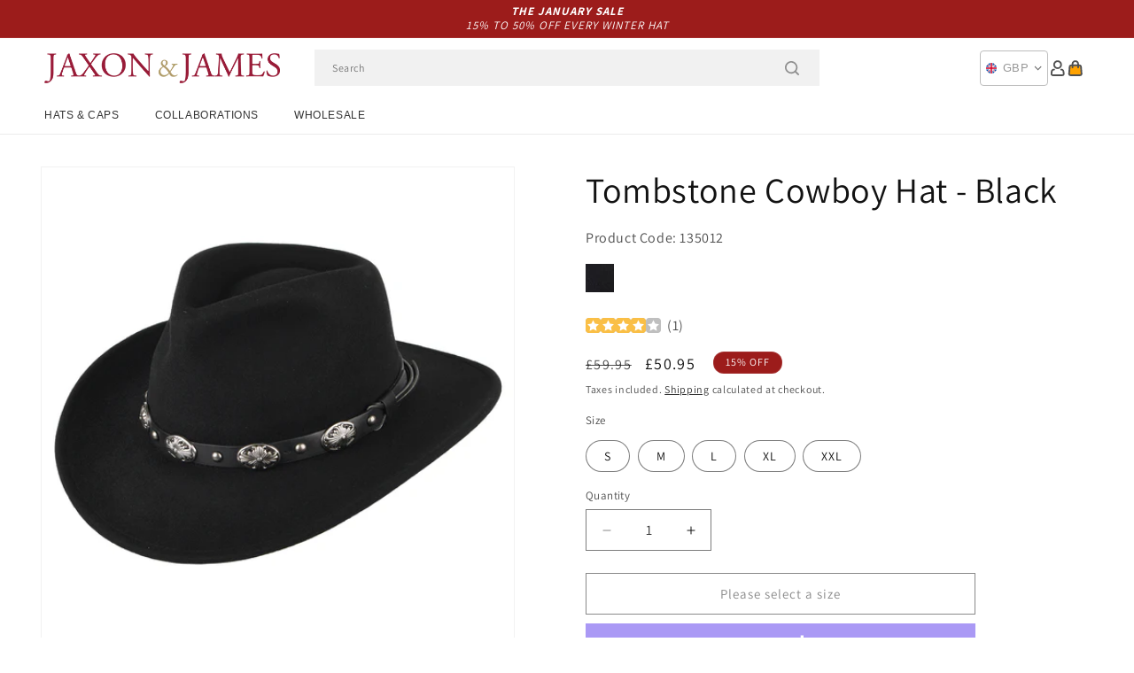

--- FILE ---
content_type: text/html; charset=utf-8
request_url: https://www.jaxonandjames.com/products/tombstone-cowboy-hat-black
body_size: 51611
content:
<!doctype html>
<html class="js" lang="en">
  <head>
    <meta charset="utf-8">
    <meta http-equiv="X-UA-Compatible" content="IE=edge">
    <meta name="viewport" content="width=device-width,initial-scale=1">
    <meta name="theme-color" content="">
    <link rel="canonical" href="https://www.jaxonandjames.com/products/tombstone-cowboy-hat-black"><link rel="icon" type="image/png" href="//www.jaxonandjames.com/cdn/shop/files/jaxon-side-pin.png?crop=center&height=32&v=1613706696&width=32"><link rel="preconnect" href="https://fonts.shopifycdn.com" crossorigin><title>
      Tombstone Cowboy Hat - Black
 &ndash; Jaxon &amp; James</title>

    
      <meta name="description" content="The Jaxon &amp;amp; James Tombstone Cowboy Hat is an excellent new style made of 100% wool felt. This versatile and practical hat is both crushable and water-resistant, making it an excellent travel hat. The Tombstone has a 10cm high, teardrop crown and a 7.5cm wide brim which dips front and back and curls up at the sides. The hat is finished with a fantastic hat conch band.">
    

    

<meta property="og:site_name" content="Jaxon &amp; James">
<meta property="og:url" content="https://www.jaxonandjames.com/products/tombstone-cowboy-hat-black">
<meta property="og:title" content="Tombstone Cowboy Hat - Black">
<meta property="og:type" content="product">
<meta property="og:description" content="The Jaxon &amp;amp; James Tombstone Cowboy Hat is an excellent new style made of 100% wool felt. This versatile and practical hat is both crushable and water-resistant, making it an excellent travel hat. The Tombstone has a 10cm high, teardrop crown and a 7.5cm wide brim which dips front and back and curls up at the sides. The hat is finished with a fantastic hat conch band."><meta property="og:image" content="http://www.jaxonandjames.com/cdn/shop/products/135012.jpg?v=1711390520">
  <meta property="og:image:secure_url" content="https://www.jaxonandjames.com/cdn/shop/products/135012.jpg?v=1711390520">
  <meta property="og:image:width" content="1000">
  <meta property="og:image:height" content="1000"><meta property="og:price:amount" content="50.95">
  <meta property="og:price:currency" content="GBP"><meta name="twitter:card" content="summary_large_image">
<meta name="twitter:title" content="Tombstone Cowboy Hat - Black">
<meta name="twitter:description" content="The Jaxon &amp;amp; James Tombstone Cowboy Hat is an excellent new style made of 100% wool felt. This versatile and practical hat is both crushable and water-resistant, making it an excellent travel hat. The Tombstone has a 10cm high, teardrop crown and a 7.5cm wide brim which dips front and back and curls up at the sides. The hat is finished with a fantastic hat conch band.">


    <script src="//www.jaxonandjames.com/cdn/shop/t/124/assets/constants.js?v=132983761750457495441767875170" defer="defer"></script>
    <script src="//www.jaxonandjames.com/cdn/shop/t/124/assets/pubsub.js?v=158357773527763999511767875170" defer="defer"></script>
    <script src="//www.jaxonandjames.com/cdn/shop/t/124/assets/global.js?v=170942271831532361451767875170" defer="defer"></script>
    <script src="//www.jaxonandjames.com/cdn/shop/t/124/assets/details-disclosure.js?v=13653116266235556501767875170" defer="defer"></script>
    <script src="//www.jaxonandjames.com/cdn/shop/t/124/assets/details-modal.js?v=117271651776773267631767875170" defer="defer"></script>
    <script src="//www.jaxonandjames.com/cdn/shop/t/124/assets/search-form.js?v=66046018547321011411767875170" defer="defer"></script>
    <script src="//www.jaxonandjames.com/cdn/shop/t/124/assets/custom.js?v=160029457547753305471767875170" defer="defer"></script><script src="//www.jaxonandjames.com/cdn/shop/t/124/assets/animations.js?v=88693664871331136111767875170" defer="defer"></script><script>window.performance && window.performance.mark && window.performance.mark('shopify.content_for_header.start');</script><meta name="facebook-domain-verification" content="qx0walb7wzpelikps8anlvwfd8nptr">
<meta id="shopify-digital-wallet" name="shopify-digital-wallet" content="/27499626553/digital_wallets/dialog">
<meta name="shopify-checkout-api-token" content="206205ab5f3ed1d1403556abfb253785">
<meta id="in-context-paypal-metadata" data-shop-id="27499626553" data-venmo-supported="false" data-environment="production" data-locale="en_US" data-paypal-v4="true" data-currency="GBP">
<link rel="alternate" type="application/json+oembed" href="https://www.jaxonandjames.com/products/tombstone-cowboy-hat-black.oembed">
<script async="async" src="/checkouts/internal/preloads.js?locale=en-GB"></script>
<link rel="preconnect" href="https://shop.app" crossorigin="anonymous">
<script async="async" src="https://shop.app/checkouts/internal/preloads.js?locale=en-GB&shop_id=27499626553" crossorigin="anonymous"></script>
<script id="apple-pay-shop-capabilities" type="application/json">{"shopId":27499626553,"countryCode":"GB","currencyCode":"GBP","merchantCapabilities":["supports3DS"],"merchantId":"gid:\/\/shopify\/Shop\/27499626553","merchantName":"Jaxon \u0026 James","requiredBillingContactFields":["postalAddress","email","phone"],"requiredShippingContactFields":["postalAddress","email","phone"],"shippingType":"shipping","supportedNetworks":["visa","maestro","masterCard","amex","discover","elo"],"total":{"type":"pending","label":"Jaxon \u0026 James","amount":"1.00"},"shopifyPaymentsEnabled":true,"supportsSubscriptions":true}</script>
<script id="shopify-features" type="application/json">{"accessToken":"206205ab5f3ed1d1403556abfb253785","betas":["rich-media-storefront-analytics"],"domain":"www.jaxonandjames.com","predictiveSearch":true,"shopId":27499626553,"locale":"en"}</script>
<script>var Shopify = Shopify || {};
Shopify.shop = "jaxon-dev.myshopify.com";
Shopify.locale = "en";
Shopify.currency = {"active":"GBP","rate":"1.0"};
Shopify.country = "GB";
Shopify.theme = {"name":"dawn-hc\/jj -  winter-sale-26","id":181342634363,"schema_name":"Dawn","schema_version":"15.0.1","theme_store_id":null,"role":"main"};
Shopify.theme.handle = "null";
Shopify.theme.style = {"id":null,"handle":null};
Shopify.cdnHost = "www.jaxonandjames.com/cdn";
Shopify.routes = Shopify.routes || {};
Shopify.routes.root = "/";</script>
<script type="module">!function(o){(o.Shopify=o.Shopify||{}).modules=!0}(window);</script>
<script>!function(o){function n(){var o=[];function n(){o.push(Array.prototype.slice.apply(arguments))}return n.q=o,n}var t=o.Shopify=o.Shopify||{};t.loadFeatures=n(),t.autoloadFeatures=n()}(window);</script>
<script>
  window.ShopifyPay = window.ShopifyPay || {};
  window.ShopifyPay.apiHost = "shop.app\/pay";
  window.ShopifyPay.redirectState = null;
</script>
<script id="shop-js-analytics" type="application/json">{"pageType":"product"}</script>
<script defer="defer" async type="module" src="//www.jaxonandjames.com/cdn/shopifycloud/shop-js/modules/v2/client.init-shop-cart-sync_BT-GjEfc.en.esm.js"></script>
<script defer="defer" async type="module" src="//www.jaxonandjames.com/cdn/shopifycloud/shop-js/modules/v2/chunk.common_D58fp_Oc.esm.js"></script>
<script defer="defer" async type="module" src="//www.jaxonandjames.com/cdn/shopifycloud/shop-js/modules/v2/chunk.modal_xMitdFEc.esm.js"></script>
<script type="module">
  await import("//www.jaxonandjames.com/cdn/shopifycloud/shop-js/modules/v2/client.init-shop-cart-sync_BT-GjEfc.en.esm.js");
await import("//www.jaxonandjames.com/cdn/shopifycloud/shop-js/modules/v2/chunk.common_D58fp_Oc.esm.js");
await import("//www.jaxonandjames.com/cdn/shopifycloud/shop-js/modules/v2/chunk.modal_xMitdFEc.esm.js");

  window.Shopify.SignInWithShop?.initShopCartSync?.({"fedCMEnabled":true,"windoidEnabled":true});

</script>
<script>
  window.Shopify = window.Shopify || {};
  if (!window.Shopify.featureAssets) window.Shopify.featureAssets = {};
  window.Shopify.featureAssets['shop-js'] = {"shop-cart-sync":["modules/v2/client.shop-cart-sync_DZOKe7Ll.en.esm.js","modules/v2/chunk.common_D58fp_Oc.esm.js","modules/v2/chunk.modal_xMitdFEc.esm.js"],"init-fed-cm":["modules/v2/client.init-fed-cm_B6oLuCjv.en.esm.js","modules/v2/chunk.common_D58fp_Oc.esm.js","modules/v2/chunk.modal_xMitdFEc.esm.js"],"shop-cash-offers":["modules/v2/client.shop-cash-offers_D2sdYoxE.en.esm.js","modules/v2/chunk.common_D58fp_Oc.esm.js","modules/v2/chunk.modal_xMitdFEc.esm.js"],"shop-login-button":["modules/v2/client.shop-login-button_QeVjl5Y3.en.esm.js","modules/v2/chunk.common_D58fp_Oc.esm.js","modules/v2/chunk.modal_xMitdFEc.esm.js"],"pay-button":["modules/v2/client.pay-button_DXTOsIq6.en.esm.js","modules/v2/chunk.common_D58fp_Oc.esm.js","modules/v2/chunk.modal_xMitdFEc.esm.js"],"shop-button":["modules/v2/client.shop-button_DQZHx9pm.en.esm.js","modules/v2/chunk.common_D58fp_Oc.esm.js","modules/v2/chunk.modal_xMitdFEc.esm.js"],"avatar":["modules/v2/client.avatar_BTnouDA3.en.esm.js"],"init-windoid":["modules/v2/client.init-windoid_CR1B-cfM.en.esm.js","modules/v2/chunk.common_D58fp_Oc.esm.js","modules/v2/chunk.modal_xMitdFEc.esm.js"],"init-shop-for-new-customer-accounts":["modules/v2/client.init-shop-for-new-customer-accounts_C_vY_xzh.en.esm.js","modules/v2/client.shop-login-button_QeVjl5Y3.en.esm.js","modules/v2/chunk.common_D58fp_Oc.esm.js","modules/v2/chunk.modal_xMitdFEc.esm.js"],"init-shop-email-lookup-coordinator":["modules/v2/client.init-shop-email-lookup-coordinator_BI7n9ZSv.en.esm.js","modules/v2/chunk.common_D58fp_Oc.esm.js","modules/v2/chunk.modal_xMitdFEc.esm.js"],"init-shop-cart-sync":["modules/v2/client.init-shop-cart-sync_BT-GjEfc.en.esm.js","modules/v2/chunk.common_D58fp_Oc.esm.js","modules/v2/chunk.modal_xMitdFEc.esm.js"],"shop-toast-manager":["modules/v2/client.shop-toast-manager_DiYdP3xc.en.esm.js","modules/v2/chunk.common_D58fp_Oc.esm.js","modules/v2/chunk.modal_xMitdFEc.esm.js"],"init-customer-accounts":["modules/v2/client.init-customer-accounts_D9ZNqS-Q.en.esm.js","modules/v2/client.shop-login-button_QeVjl5Y3.en.esm.js","modules/v2/chunk.common_D58fp_Oc.esm.js","modules/v2/chunk.modal_xMitdFEc.esm.js"],"init-customer-accounts-sign-up":["modules/v2/client.init-customer-accounts-sign-up_iGw4briv.en.esm.js","modules/v2/client.shop-login-button_QeVjl5Y3.en.esm.js","modules/v2/chunk.common_D58fp_Oc.esm.js","modules/v2/chunk.modal_xMitdFEc.esm.js"],"shop-follow-button":["modules/v2/client.shop-follow-button_CqMgW2wH.en.esm.js","modules/v2/chunk.common_D58fp_Oc.esm.js","modules/v2/chunk.modal_xMitdFEc.esm.js"],"checkout-modal":["modules/v2/client.checkout-modal_xHeaAweL.en.esm.js","modules/v2/chunk.common_D58fp_Oc.esm.js","modules/v2/chunk.modal_xMitdFEc.esm.js"],"shop-login":["modules/v2/client.shop-login_D91U-Q7h.en.esm.js","modules/v2/chunk.common_D58fp_Oc.esm.js","modules/v2/chunk.modal_xMitdFEc.esm.js"],"lead-capture":["modules/v2/client.lead-capture_BJmE1dJe.en.esm.js","modules/v2/chunk.common_D58fp_Oc.esm.js","modules/v2/chunk.modal_xMitdFEc.esm.js"],"payment-terms":["modules/v2/client.payment-terms_Ci9AEqFq.en.esm.js","modules/v2/chunk.common_D58fp_Oc.esm.js","modules/v2/chunk.modal_xMitdFEc.esm.js"]};
</script>
<script id="__st">var __st={"a":27499626553,"offset":0,"reqid":"747a71af-ad61-4f03-a811-df5d1b87bfa6-1769108267","pageurl":"www.jaxonandjames.com\/products\/tombstone-cowboy-hat-black","u":"185013b2882a","p":"product","rtyp":"product","rid":5864176648249};</script>
<script>window.ShopifyPaypalV4VisibilityTracking = true;</script>
<script id="captcha-bootstrap">!function(){'use strict';const t='contact',e='account',n='new_comment',o=[[t,t],['blogs',n],['comments',n],[t,'customer']],c=[[e,'customer_login'],[e,'guest_login'],[e,'recover_customer_password'],[e,'create_customer']],r=t=>t.map((([t,e])=>`form[action*='/${t}']:not([data-nocaptcha='true']) input[name='form_type'][value='${e}']`)).join(','),a=t=>()=>t?[...document.querySelectorAll(t)].map((t=>t.form)):[];function s(){const t=[...o],e=r(t);return a(e)}const i='password',u='form_key',d=['recaptcha-v3-token','g-recaptcha-response','h-captcha-response',i],f=()=>{try{return window.sessionStorage}catch{return}},m='__shopify_v',_=t=>t.elements[u];function p(t,e,n=!1){try{const o=window.sessionStorage,c=JSON.parse(o.getItem(e)),{data:r}=function(t){const{data:e,action:n}=t;return t[m]||n?{data:e,action:n}:{data:t,action:n}}(c);for(const[e,n]of Object.entries(r))t.elements[e]&&(t.elements[e].value=n);n&&o.removeItem(e)}catch(o){console.error('form repopulation failed',{error:o})}}const l='form_type',E='cptcha';function T(t){t.dataset[E]=!0}const w=window,h=w.document,L='Shopify',v='ce_forms',y='captcha';let A=!1;((t,e)=>{const n=(g='f06e6c50-85a8-45c8-87d0-21a2b65856fe',I='https://cdn.shopify.com/shopifycloud/storefront-forms-hcaptcha/ce_storefront_forms_captcha_hcaptcha.v1.5.2.iife.js',D={infoText:'Protected by hCaptcha',privacyText:'Privacy',termsText:'Terms'},(t,e,n)=>{const o=w[L][v],c=o.bindForm;if(c)return c(t,g,e,D).then(n);var r;o.q.push([[t,g,e,D],n]),r=I,A||(h.body.append(Object.assign(h.createElement('script'),{id:'captcha-provider',async:!0,src:r})),A=!0)});var g,I,D;w[L]=w[L]||{},w[L][v]=w[L][v]||{},w[L][v].q=[],w[L][y]=w[L][y]||{},w[L][y].protect=function(t,e){n(t,void 0,e),T(t)},Object.freeze(w[L][y]),function(t,e,n,w,h,L){const[v,y,A,g]=function(t,e,n){const i=e?o:[],u=t?c:[],d=[...i,...u],f=r(d),m=r(i),_=r(d.filter((([t,e])=>n.includes(e))));return[a(f),a(m),a(_),s()]}(w,h,L),I=t=>{const e=t.target;return e instanceof HTMLFormElement?e:e&&e.form},D=t=>v().includes(t);t.addEventListener('submit',(t=>{const e=I(t);if(!e)return;const n=D(e)&&!e.dataset.hcaptchaBound&&!e.dataset.recaptchaBound,o=_(e),c=g().includes(e)&&(!o||!o.value);(n||c)&&t.preventDefault(),c&&!n&&(function(t){try{if(!f())return;!function(t){const e=f();if(!e)return;const n=_(t);if(!n)return;const o=n.value;o&&e.removeItem(o)}(t);const e=Array.from(Array(32),(()=>Math.random().toString(36)[2])).join('');!function(t,e){_(t)||t.append(Object.assign(document.createElement('input'),{type:'hidden',name:u})),t.elements[u].value=e}(t,e),function(t,e){const n=f();if(!n)return;const o=[...t.querySelectorAll(`input[type='${i}']`)].map((({name:t})=>t)),c=[...d,...o],r={};for(const[a,s]of new FormData(t).entries())c.includes(a)||(r[a]=s);n.setItem(e,JSON.stringify({[m]:1,action:t.action,data:r}))}(t,e)}catch(e){console.error('failed to persist form',e)}}(e),e.submit())}));const S=(t,e)=>{t&&!t.dataset[E]&&(n(t,e.some((e=>e===t))),T(t))};for(const o of['focusin','change'])t.addEventListener(o,(t=>{const e=I(t);D(e)&&S(e,y())}));const B=e.get('form_key'),M=e.get(l),P=B&&M;t.addEventListener('DOMContentLoaded',(()=>{const t=y();if(P)for(const e of t)e.elements[l].value===M&&p(e,B);[...new Set([...A(),...v().filter((t=>'true'===t.dataset.shopifyCaptcha))])].forEach((e=>S(e,t)))}))}(h,new URLSearchParams(w.location.search),n,t,e,['guest_login'])})(!0,!0)}();</script>
<script integrity="sha256-4kQ18oKyAcykRKYeNunJcIwy7WH5gtpwJnB7kiuLZ1E=" data-source-attribution="shopify.loadfeatures" defer="defer" src="//www.jaxonandjames.com/cdn/shopifycloud/storefront/assets/storefront/load_feature-a0a9edcb.js" crossorigin="anonymous"></script>
<script crossorigin="anonymous" defer="defer" src="//www.jaxonandjames.com/cdn/shopifycloud/storefront/assets/shopify_pay/storefront-65b4c6d7.js?v=20250812"></script>
<script data-source-attribution="shopify.dynamic_checkout.dynamic.init">var Shopify=Shopify||{};Shopify.PaymentButton=Shopify.PaymentButton||{isStorefrontPortableWallets:!0,init:function(){window.Shopify.PaymentButton.init=function(){};var t=document.createElement("script");t.src="https://www.jaxonandjames.com/cdn/shopifycloud/portable-wallets/latest/portable-wallets.en.js",t.type="module",document.head.appendChild(t)}};
</script>
<script data-source-attribution="shopify.dynamic_checkout.buyer_consent">
  function portableWalletsHideBuyerConsent(e){var t=document.getElementById("shopify-buyer-consent"),n=document.getElementById("shopify-subscription-policy-button");t&&n&&(t.classList.add("hidden"),t.setAttribute("aria-hidden","true"),n.removeEventListener("click",e))}function portableWalletsShowBuyerConsent(e){var t=document.getElementById("shopify-buyer-consent"),n=document.getElementById("shopify-subscription-policy-button");t&&n&&(t.classList.remove("hidden"),t.removeAttribute("aria-hidden"),n.addEventListener("click",e))}window.Shopify?.PaymentButton&&(window.Shopify.PaymentButton.hideBuyerConsent=portableWalletsHideBuyerConsent,window.Shopify.PaymentButton.showBuyerConsent=portableWalletsShowBuyerConsent);
</script>
<script>
  function portableWalletsCleanup(e){e&&e.src&&console.error("Failed to load portable wallets script "+e.src);var t=document.querySelectorAll("shopify-accelerated-checkout .shopify-payment-button__skeleton, shopify-accelerated-checkout-cart .wallet-cart-button__skeleton"),e=document.getElementById("shopify-buyer-consent");for(let e=0;e<t.length;e++)t[e].remove();e&&e.remove()}function portableWalletsNotLoadedAsModule(e){e instanceof ErrorEvent&&"string"==typeof e.message&&e.message.includes("import.meta")&&"string"==typeof e.filename&&e.filename.includes("portable-wallets")&&(window.removeEventListener("error",portableWalletsNotLoadedAsModule),window.Shopify.PaymentButton.failedToLoad=e,"loading"===document.readyState?document.addEventListener("DOMContentLoaded",window.Shopify.PaymentButton.init):window.Shopify.PaymentButton.init())}window.addEventListener("error",portableWalletsNotLoadedAsModule);
</script>

<script type="module" src="https://www.jaxonandjames.com/cdn/shopifycloud/portable-wallets/latest/portable-wallets.en.js" onError="portableWalletsCleanup(this)" crossorigin="anonymous"></script>
<script nomodule>
  document.addEventListener("DOMContentLoaded", portableWalletsCleanup);
</script>

<script id='scb4127' type='text/javascript' async='' src='https://www.jaxonandjames.com/cdn/shopifycloud/privacy-banner/storefront-banner.js'></script><link id="shopify-accelerated-checkout-styles" rel="stylesheet" media="screen" href="https://www.jaxonandjames.com/cdn/shopifycloud/portable-wallets/latest/accelerated-checkout-backwards-compat.css" crossorigin="anonymous">
<style id="shopify-accelerated-checkout-cart">
        #shopify-buyer-consent {
  margin-top: 1em;
  display: inline-block;
  width: 100%;
}

#shopify-buyer-consent.hidden {
  display: none;
}

#shopify-subscription-policy-button {
  background: none;
  border: none;
  padding: 0;
  text-decoration: underline;
  font-size: inherit;
  cursor: pointer;
}

#shopify-subscription-policy-button::before {
  box-shadow: none;
}

      </style>
<script id="sections-script" data-sections="header-alt" defer="defer" src="//www.jaxonandjames.com/cdn/shop/t/124/compiled_assets/scripts.js?v=7273"></script>
<script>window.performance && window.performance.mark && window.performance.mark('shopify.content_for_header.end');</script>


    <style data-shopify>
      @font-face {
  font-family: Assistant;
  font-weight: 400;
  font-style: normal;
  font-display: swap;
  src: url("//www.jaxonandjames.com/cdn/fonts/assistant/assistant_n4.9120912a469cad1cc292572851508ca49d12e768.woff2") format("woff2"),
       url("//www.jaxonandjames.com/cdn/fonts/assistant/assistant_n4.6e9875ce64e0fefcd3f4446b7ec9036b3ddd2985.woff") format("woff");
}

      @font-face {
  font-family: Assistant;
  font-weight: 700;
  font-style: normal;
  font-display: swap;
  src: url("//www.jaxonandjames.com/cdn/fonts/assistant/assistant_n7.bf44452348ec8b8efa3aa3068825305886b1c83c.woff2") format("woff2"),
       url("//www.jaxonandjames.com/cdn/fonts/assistant/assistant_n7.0c887fee83f6b3bda822f1150b912c72da0f7b64.woff") format("woff");
}

      
      
      @font-face {
  font-family: Assistant;
  font-weight: 400;
  font-style: normal;
  font-display: swap;
  src: url("//www.jaxonandjames.com/cdn/fonts/assistant/assistant_n4.9120912a469cad1cc292572851508ca49d12e768.woff2") format("woff2"),
       url("//www.jaxonandjames.com/cdn/fonts/assistant/assistant_n4.6e9875ce64e0fefcd3f4446b7ec9036b3ddd2985.woff") format("woff");
}


      
        :root,
        .color-background-1 {
          --color-background: 255,255,255;
        
          --gradient-background: #ffffff;
        

        

        --color-foreground: 18,18,18;
        --color-background-contrast: 191,191,191;
        --color-shadow: 18,18,18;
        --color-button: 18,18,18;
        --color-button-text: 255,255,255;
        --color-secondary-button: 255,255,255;
        --color-secondary-button-text: 18,18,18;
        --color-link: 18,18,18;
        --color-badge-foreground: 18,18,18;
        --color-badge-background: 255,255,255;
        --color-badge-border: 18,18,18;
        --payment-terms-background-color: rgb(255 255 255);
      }
      
        
        .color-background-2 {
          --color-background: 243,243,243;
        
          --gradient-background: #f3f3f3;
        

        

        --color-foreground: 18,18,18;
        --color-background-contrast: 179,179,179;
        --color-shadow: 18,18,18;
        --color-button: 18,18,18;
        --color-button-text: 243,243,243;
        --color-secondary-button: 243,243,243;
        --color-secondary-button-text: 18,18,18;
        --color-link: 18,18,18;
        --color-badge-foreground: 18,18,18;
        --color-badge-background: 243,243,243;
        --color-badge-border: 18,18,18;
        --payment-terms-background-color: rgb(243 243 243);
      }
      
        
        .color-inverse {
          --color-background: 18,18,18;
        
          --gradient-background: #121212;
        

        

        --color-foreground: 255,255,255;
        --color-background-contrast: 146,146,146;
        --color-shadow: 18,18,18;
        --color-button: 255,255,255;
        --color-button-text: 18,18,18;
        --color-secondary-button: 18,18,18;
        --color-secondary-button-text: 255,255,255;
        --color-link: 255,255,255;
        --color-badge-foreground: 255,255,255;
        --color-badge-background: 18,18,18;
        --color-badge-border: 255,255,255;
        --payment-terms-background-color: rgb(18 18 18);
      }
      
        
        .color-accent-1 {
          --color-background: 242,242,242;
        
          --gradient-background: #f2f2f2;
        

        

        --color-foreground: 156,28,27;
        --color-background-contrast: 178,178,178;
        --color-shadow: 18,18,18;
        --color-button: 255,255,255;
        --color-button-text: 18,18,18;
        --color-secondary-button: 242,242,242;
        --color-secondary-button-text: 156,28,27;
        --color-link: 156,28,27;
        --color-badge-foreground: 156,28,27;
        --color-badge-background: 242,242,242;
        --color-badge-border: 156,28,27;
        --payment-terms-background-color: rgb(242 242 242);
      }
      
        
        .color-accent-2 {
          --color-background: 156,28,27;
        
          --gradient-background: #9c1c1b;
        

        

        --color-foreground: 255,255,255;
        --color-background-contrast: 47,8,8;
        --color-shadow: 18,18,18;
        --color-button: 255,255,255;
        --color-button-text: 156,28,27;
        --color-secondary-button: 156,28,27;
        --color-secondary-button-text: 255,255,255;
        --color-link: 255,255,255;
        --color-badge-foreground: 255,255,255;
        --color-badge-background: 156,28,27;
        --color-badge-border: 255,255,255;
        --payment-terms-background-color: rgb(156 28 27);
      }
      

      body, .color-background-1, .color-background-2, .color-inverse, .color-accent-1, .color-accent-2 {
        color: rgba(var(--color-foreground), 0.75);
        background-color: rgb(var(--color-background));
      }

      :root {
        --font-body-family: Assistant, sans-serif;
        --font-body-style: normal;
        --font-body-weight: 400;
        --font-body-weight-bold: 700;

        --font-heading-family: Assistant, sans-serif;
        --font-heading-style: normal;
        --font-heading-weight: 400;

        --font-body-scale: 1.0;
        --font-heading-scale: 1.0;

        --media-padding: px;
        --media-border-opacity: 0.05;
        --media-border-width: 1px;
        --media-radius: 0px;
        --media-shadow-opacity: 0.0;
        --media-shadow-horizontal-offset: 0px;
        --media-shadow-vertical-offset: 4px;
        --media-shadow-blur-radius: 5px;
        --media-shadow-visible: 0;

        --page-width: 202rem;
        --page-width-margin: 0rem;

        --product-card-image-padding: 0.0rem;
        --product-card-corner-radius: 0.0rem;
        --product-card-text-alignment: left;
        --product-card-border-width: 0.0rem;
        --product-card-border-opacity: 0.1;
        --product-card-shadow-opacity: 0.0;
        --product-card-shadow-visible: 0;
        --product-card-shadow-horizontal-offset: 0.0rem;
        --product-card-shadow-vertical-offset: 0.4rem;
        --product-card-shadow-blur-radius: 0.5rem;

        --collection-card-image-padding: 0.0rem;
        --collection-card-corner-radius: 0.0rem;
        --collection-card-text-alignment: left;
        --collection-card-border-width: 0.0rem;
        --collection-card-border-opacity: 0.0;
        --collection-card-shadow-opacity: 0.1;
        --collection-card-shadow-visible: 1;
        --collection-card-shadow-horizontal-offset: 0.0rem;
        --collection-card-shadow-vertical-offset: 0.0rem;
        --collection-card-shadow-blur-radius: 0.0rem;

        --blog-card-image-padding: 0.0rem;
        --blog-card-corner-radius: 0.0rem;
        --blog-card-text-alignment: left;
        --blog-card-border-width: 0.0rem;
        --blog-card-border-opacity: 0.0;
        --blog-card-shadow-opacity: 0.1;
        --blog-card-shadow-visible: 1;
        --blog-card-shadow-horizontal-offset: 0.0rem;
        --blog-card-shadow-vertical-offset: 0.0rem;
        --blog-card-shadow-blur-radius: 0.0rem;

        --badge-corner-radius: 4.0rem;

        --popup-border-width: 1px;
        --popup-border-opacity: 0.1;
        --popup-corner-radius: 0px;
        --popup-shadow-opacity: 0.0;
        --popup-shadow-horizontal-offset: 0px;
        --popup-shadow-vertical-offset: 4px;
        --popup-shadow-blur-radius: 5px;

        --drawer-border-width: 1px;
        --drawer-border-opacity: 0.1;
        --drawer-shadow-opacity: 0.0;
        --drawer-shadow-horizontal-offset: 0px;
        --drawer-shadow-vertical-offset: 4px;
        --drawer-shadow-blur-radius: 5px;

        --spacing-sections-desktop: 0px;
        --spacing-sections-mobile: 0px;

        --grid-desktop-vertical-spacing: 8px;
        --grid-desktop-horizontal-spacing: 8px;
        --grid-mobile-vertical-spacing: 4px;
        --grid-mobile-horizontal-spacing: 4px;

        --text-boxes-border-opacity: 0.1;
        --text-boxes-border-width: 0px;
        --text-boxes-radius: 0px;
        --text-boxes-shadow-opacity: 0.0;
        --text-boxes-shadow-visible: 0;
        --text-boxes-shadow-horizontal-offset: 0px;
        --text-boxes-shadow-vertical-offset: 4px;
        --text-boxes-shadow-blur-radius: 5px;

        --buttons-radius: 0px;
        --buttons-radius-outset: 0px;
        --buttons-border-width: 1px;
        --buttons-border-opacity: 1.0;
        --buttons-shadow-opacity: 0.0;
        --buttons-shadow-visible: 0;
        --buttons-shadow-horizontal-offset: 0px;
        --buttons-shadow-vertical-offset: 4px;
        --buttons-shadow-blur-radius: 5px;
        --buttons-border-offset: 0px;

        --inputs-radius: 0px;
        --inputs-border-width: 1px;
        --inputs-border-opacity: 0.55;
        --inputs-shadow-opacity: 0.0;
        --inputs-shadow-horizontal-offset: 0px;
        --inputs-margin-offset: 0px;
        --inputs-shadow-vertical-offset: 4px;
        --inputs-shadow-blur-radius: 5px;
        --inputs-radius-outset: 0px;

        --variant-pills-radius: 40px;
        --variant-pills-border-width: 1px;
        --variant-pills-border-opacity: 0.55;
        --variant-pills-shadow-opacity: 0.0;
        --variant-pills-shadow-horizontal-offset: 0px;
        --variant-pills-shadow-vertical-offset: 4px;
        --variant-pills-shadow-blur-radius: 5px;

        --color-sale-text: 250, 69, 69;
      }

      *,
      *::before,
      *::after {
        box-sizing: inherit;
      }

      html {
        box-sizing: border-box;
        font-size: calc(var(--font-body-scale) * 62.5%);
        height: 100%;
      }

      body {
        display: grid;
        grid-template-rows: auto auto 1fr auto;
        grid-template-columns: 100%;
        min-height: 100%;
        margin: 0;
        font-size: 1.5rem;
        letter-spacing: 0.06rem;
        line-height: calc(1 + 0.8 / var(--font-body-scale));
        font-family: var(--font-body-family);
        font-style: var(--font-body-style);
        font-weight: var(--font-body-weight);
      }

      @media screen and (min-width: 750px) {
        body {
          font-size: 1.6rem;
        }
      }
    </style>

    <link href="//www.jaxonandjames.com/cdn/shop/t/124/assets/base.css?v=9935978080642652711767875170" rel="stylesheet" type="text/css" media="all" />
    <link href="//www.jaxonandjames.com/cdn/shop/t/124/assets/custom.css?v=95326523406766334361767875170" rel="stylesheet" type="text/css" media="all" />
    <link rel="stylesheet" href="//www.jaxonandjames.com/cdn/shop/t/124/assets/component-cart-items.css?v=77791345132441239161767875170" media="print" onload="this.media='all'"><link href="//www.jaxonandjames.com/cdn/shop/t/124/assets/component-cart-drawer.css?v=58451691926116899181767875170" rel="stylesheet" type="text/css" media="all" />
      <link href="//www.jaxonandjames.com/cdn/shop/t/124/assets/component-cart.css?v=165982380921400067651767875170" rel="stylesheet" type="text/css" media="all" />
      <link href="//www.jaxonandjames.com/cdn/shop/t/124/assets/component-totals.css?v=15906652033866631521767875170" rel="stylesheet" type="text/css" media="all" />
      <link href="//www.jaxonandjames.com/cdn/shop/t/124/assets/component-price.css?v=70172745017360139101767875170" rel="stylesheet" type="text/css" media="all" />
      <link href="//www.jaxonandjames.com/cdn/shop/t/124/assets/component-discounts.css?v=152760482443307489271767875170" rel="stylesheet" type="text/css" media="all" />

      <link rel="preload" as="font" href="//www.jaxonandjames.com/cdn/fonts/assistant/assistant_n4.9120912a469cad1cc292572851508ca49d12e768.woff2" type="font/woff2" crossorigin>
      

      <link rel="preload" as="font" href="//www.jaxonandjames.com/cdn/fonts/assistant/assistant_n4.9120912a469cad1cc292572851508ca49d12e768.woff2" type="font/woff2" crossorigin>
      
<link href="//www.jaxonandjames.com/cdn/shop/t/124/assets/component-localization-form.css?v=120620094879297847921767875170" rel="stylesheet" type="text/css" media="all" />
      <script src="//www.jaxonandjames.com/cdn/shop/t/124/assets/localization-form.js?v=144176611646395275351767875170" defer="defer"></script><link
        rel="stylesheet"
        href="//www.jaxonandjames.com/cdn/shop/t/124/assets/component-predictive-search.css?v=118923337488134913561767875170"
        media="print"
        onload="this.media='all'"
      ><script>
      if (Shopify.designMode) {
        document.documentElement.classList.add('shopify-design-mode');
      }
    </script><style>#shopify-pc__banner__btn-decline, #shopify-pc__prefs__header-decline { display: none; }</style><script src="https://cdn.shopify.com/extensions/019b0289-a7b2-75c4-bc89-75da59821462/avada-app-75/assets/air-reviews-block.js" type="text/javascript" defer="defer"></script>
<script src="https://cdn.shopify.com/extensions/019b0289-a7b2-75c4-bc89-75da59821462/avada-app-75/assets/air-reviews-summary.js" type="text/javascript" defer="defer"></script>
<script src="https://cdn.shopify.com/extensions/19689677-6488-4a31-adf3-fcf4359c5fd9/forms-2295/assets/shopify-forms-loader.js" type="text/javascript" defer="defer"></script>
<script src="https://cdn.shopify.com/extensions/019b0289-a7b2-75c4-bc89-75da59821462/avada-app-75/assets/air-reviews.js" type="text/javascript" defer="defer"></script>
<link href="https://monorail-edge.shopifysvc.com" rel="dns-prefetch">
<script>(function(){if ("sendBeacon" in navigator && "performance" in window) {try {var session_token_from_headers = performance.getEntriesByType('navigation')[0].serverTiming.find(x => x.name == '_s').description;} catch {var session_token_from_headers = undefined;}var session_cookie_matches = document.cookie.match(/_shopify_s=([^;]*)/);var session_token_from_cookie = session_cookie_matches && session_cookie_matches.length === 2 ? session_cookie_matches[1] : "";var session_token = session_token_from_headers || session_token_from_cookie || "";function handle_abandonment_event(e) {var entries = performance.getEntries().filter(function(entry) {return /monorail-edge.shopifysvc.com/.test(entry.name);});if (!window.abandonment_tracked && entries.length === 0) {window.abandonment_tracked = true;var currentMs = Date.now();var navigation_start = performance.timing.navigationStart;var payload = {shop_id: 27499626553,url: window.location.href,navigation_start,duration: currentMs - navigation_start,session_token,page_type: "product"};window.navigator.sendBeacon("https://monorail-edge.shopifysvc.com/v1/produce", JSON.stringify({schema_id: "online_store_buyer_site_abandonment/1.1",payload: payload,metadata: {event_created_at_ms: currentMs,event_sent_at_ms: currentMs}}));}}window.addEventListener('pagehide', handle_abandonment_event);}}());</script>
<script id="web-pixels-manager-setup">(function e(e,d,r,n,o){if(void 0===o&&(o={}),!Boolean(null===(a=null===(i=window.Shopify)||void 0===i?void 0:i.analytics)||void 0===a?void 0:a.replayQueue)){var i,a;window.Shopify=window.Shopify||{};var t=window.Shopify;t.analytics=t.analytics||{};var s=t.analytics;s.replayQueue=[],s.publish=function(e,d,r){return s.replayQueue.push([e,d,r]),!0};try{self.performance.mark("wpm:start")}catch(e){}var l=function(){var e={modern:/Edge?\/(1{2}[4-9]|1[2-9]\d|[2-9]\d{2}|\d{4,})\.\d+(\.\d+|)|Firefox\/(1{2}[4-9]|1[2-9]\d|[2-9]\d{2}|\d{4,})\.\d+(\.\d+|)|Chrom(ium|e)\/(9{2}|\d{3,})\.\d+(\.\d+|)|(Maci|X1{2}).+ Version\/(15\.\d+|(1[6-9]|[2-9]\d|\d{3,})\.\d+)([,.]\d+|)( \(\w+\)|)( Mobile\/\w+|) Safari\/|Chrome.+OPR\/(9{2}|\d{3,})\.\d+\.\d+|(CPU[ +]OS|iPhone[ +]OS|CPU[ +]iPhone|CPU IPhone OS|CPU iPad OS)[ +]+(15[._]\d+|(1[6-9]|[2-9]\d|\d{3,})[._]\d+)([._]\d+|)|Android:?[ /-](13[3-9]|1[4-9]\d|[2-9]\d{2}|\d{4,})(\.\d+|)(\.\d+|)|Android.+Firefox\/(13[5-9]|1[4-9]\d|[2-9]\d{2}|\d{4,})\.\d+(\.\d+|)|Android.+Chrom(ium|e)\/(13[3-9]|1[4-9]\d|[2-9]\d{2}|\d{4,})\.\d+(\.\d+|)|SamsungBrowser\/([2-9]\d|\d{3,})\.\d+/,legacy:/Edge?\/(1[6-9]|[2-9]\d|\d{3,})\.\d+(\.\d+|)|Firefox\/(5[4-9]|[6-9]\d|\d{3,})\.\d+(\.\d+|)|Chrom(ium|e)\/(5[1-9]|[6-9]\d|\d{3,})\.\d+(\.\d+|)([\d.]+$|.*Safari\/(?![\d.]+ Edge\/[\d.]+$))|(Maci|X1{2}).+ Version\/(10\.\d+|(1[1-9]|[2-9]\d|\d{3,})\.\d+)([,.]\d+|)( \(\w+\)|)( Mobile\/\w+|) Safari\/|Chrome.+OPR\/(3[89]|[4-9]\d|\d{3,})\.\d+\.\d+|(CPU[ +]OS|iPhone[ +]OS|CPU[ +]iPhone|CPU IPhone OS|CPU iPad OS)[ +]+(10[._]\d+|(1[1-9]|[2-9]\d|\d{3,})[._]\d+)([._]\d+|)|Android:?[ /-](13[3-9]|1[4-9]\d|[2-9]\d{2}|\d{4,})(\.\d+|)(\.\d+|)|Mobile Safari.+OPR\/([89]\d|\d{3,})\.\d+\.\d+|Android.+Firefox\/(13[5-9]|1[4-9]\d|[2-9]\d{2}|\d{4,})\.\d+(\.\d+|)|Android.+Chrom(ium|e)\/(13[3-9]|1[4-9]\d|[2-9]\d{2}|\d{4,})\.\d+(\.\d+|)|Android.+(UC? ?Browser|UCWEB|U3)[ /]?(15\.([5-9]|\d{2,})|(1[6-9]|[2-9]\d|\d{3,})\.\d+)\.\d+|SamsungBrowser\/(5\.\d+|([6-9]|\d{2,})\.\d+)|Android.+MQ{2}Browser\/(14(\.(9|\d{2,})|)|(1[5-9]|[2-9]\d|\d{3,})(\.\d+|))(\.\d+|)|K[Aa][Ii]OS\/(3\.\d+|([4-9]|\d{2,})\.\d+)(\.\d+|)/},d=e.modern,r=e.legacy,n=navigator.userAgent;return n.match(d)?"modern":n.match(r)?"legacy":"unknown"}(),u="modern"===l?"modern":"legacy",c=(null!=n?n:{modern:"",legacy:""})[u],f=function(e){return[e.baseUrl,"/wpm","/b",e.hashVersion,"modern"===e.buildTarget?"m":"l",".js"].join("")}({baseUrl:d,hashVersion:r,buildTarget:u}),m=function(e){var d=e.version,r=e.bundleTarget,n=e.surface,o=e.pageUrl,i=e.monorailEndpoint;return{emit:function(e){var a=e.status,t=e.errorMsg,s=(new Date).getTime(),l=JSON.stringify({metadata:{event_sent_at_ms:s},events:[{schema_id:"web_pixels_manager_load/3.1",payload:{version:d,bundle_target:r,page_url:o,status:a,surface:n,error_msg:t},metadata:{event_created_at_ms:s}}]});if(!i)return console&&console.warn&&console.warn("[Web Pixels Manager] No Monorail endpoint provided, skipping logging."),!1;try{return self.navigator.sendBeacon.bind(self.navigator)(i,l)}catch(e){}var u=new XMLHttpRequest;try{return u.open("POST",i,!0),u.setRequestHeader("Content-Type","text/plain"),u.send(l),!0}catch(e){return console&&console.warn&&console.warn("[Web Pixels Manager] Got an unhandled error while logging to Monorail."),!1}}}}({version:r,bundleTarget:l,surface:e.surface,pageUrl:self.location.href,monorailEndpoint:e.monorailEndpoint});try{o.browserTarget=l,function(e){var d=e.src,r=e.async,n=void 0===r||r,o=e.onload,i=e.onerror,a=e.sri,t=e.scriptDataAttributes,s=void 0===t?{}:t,l=document.createElement("script"),u=document.querySelector("head"),c=document.querySelector("body");if(l.async=n,l.src=d,a&&(l.integrity=a,l.crossOrigin="anonymous"),s)for(var f in s)if(Object.prototype.hasOwnProperty.call(s,f))try{l.dataset[f]=s[f]}catch(e){}if(o&&l.addEventListener("load",o),i&&l.addEventListener("error",i),u)u.appendChild(l);else{if(!c)throw new Error("Did not find a head or body element to append the script");c.appendChild(l)}}({src:f,async:!0,onload:function(){if(!function(){var e,d;return Boolean(null===(d=null===(e=window.Shopify)||void 0===e?void 0:e.analytics)||void 0===d?void 0:d.initialized)}()){var d=window.webPixelsManager.init(e)||void 0;if(d){var r=window.Shopify.analytics;r.replayQueue.forEach((function(e){var r=e[0],n=e[1],o=e[2];d.publishCustomEvent(r,n,o)})),r.replayQueue=[],r.publish=d.publishCustomEvent,r.visitor=d.visitor,r.initialized=!0}}},onerror:function(){return m.emit({status:"failed",errorMsg:"".concat(f," has failed to load")})},sri:function(e){var d=/^sha384-[A-Za-z0-9+/=]+$/;return"string"==typeof e&&d.test(e)}(c)?c:"",scriptDataAttributes:o}),m.emit({status:"loading"})}catch(e){m.emit({status:"failed",errorMsg:(null==e?void 0:e.message)||"Unknown error"})}}})({shopId: 27499626553,storefrontBaseUrl: "https://www.jaxonandjames.com",extensionsBaseUrl: "https://extensions.shopifycdn.com/cdn/shopifycloud/web-pixels-manager",monorailEndpoint: "https://monorail-edge.shopifysvc.com/unstable/produce_batch",surface: "storefront-renderer",enabledBetaFlags: ["2dca8a86"],webPixelsConfigList: [{"id":"904888699","configuration":"{\"config\":\"{\\\"pixel_id\\\":\\\"G-GEEKTT0EQZ\\\",\\\"gtag_events\\\":[{\\\"type\\\":\\\"purchase\\\",\\\"action_label\\\":\\\"G-GEEKTT0EQZ\\\"},{\\\"type\\\":\\\"page_view\\\",\\\"action_label\\\":\\\"G-GEEKTT0EQZ\\\"},{\\\"type\\\":\\\"view_item\\\",\\\"action_label\\\":\\\"G-GEEKTT0EQZ\\\"},{\\\"type\\\":\\\"search\\\",\\\"action_label\\\":\\\"G-GEEKTT0EQZ\\\"},{\\\"type\\\":\\\"add_to_cart\\\",\\\"action_label\\\":\\\"G-GEEKTT0EQZ\\\"},{\\\"type\\\":\\\"begin_checkout\\\",\\\"action_label\\\":\\\"G-GEEKTT0EQZ\\\"},{\\\"type\\\":\\\"add_payment_info\\\",\\\"action_label\\\":\\\"G-GEEKTT0EQZ\\\"}],\\\"enable_monitoring_mode\\\":false}\"}","eventPayloadVersion":"v1","runtimeContext":"OPEN","scriptVersion":"b2a88bafab3e21179ed38636efcd8a93","type":"APP","apiClientId":1780363,"privacyPurposes":[],"dataSharingAdjustments":{"protectedCustomerApprovalScopes":["read_customer_address","read_customer_email","read_customer_name","read_customer_personal_data","read_customer_phone"]}},{"id":"124846137","configuration":"{\"pixel_id\":\"125611310482380\",\"pixel_type\":\"facebook_pixel\",\"metaapp_system_user_token\":\"-\"}","eventPayloadVersion":"v1","runtimeContext":"OPEN","scriptVersion":"ca16bc87fe92b6042fbaa3acc2fbdaa6","type":"APP","apiClientId":2329312,"privacyPurposes":["ANALYTICS","MARKETING","SALE_OF_DATA"],"dataSharingAdjustments":{"protectedCustomerApprovalScopes":["read_customer_address","read_customer_email","read_customer_name","read_customer_personal_data","read_customer_phone"]}},{"id":"11042873","configuration":"{\"myshopifyDomain\":\"jaxon-dev.myshopify.com\"}","eventPayloadVersion":"v1","runtimeContext":"STRICT","scriptVersion":"23b97d18e2aa74363140dc29c9284e87","type":"APP","apiClientId":2775569,"privacyPurposes":["ANALYTICS","MARKETING","SALE_OF_DATA"],"dataSharingAdjustments":{"protectedCustomerApprovalScopes":["read_customer_address","read_customer_email","read_customer_name","read_customer_phone","read_customer_personal_data"]}},{"id":"31883321","eventPayloadVersion":"1","runtimeContext":"LAX","scriptVersion":"4","type":"CUSTOM","privacyPurposes":[],"name":"google-tag-and-gtm"},{"id":"38305849","eventPayloadVersion":"1","runtimeContext":"LAX","scriptVersion":"1","type":"CUSTOM","privacyPurposes":[],"name":"ms-ads"},{"id":"shopify-app-pixel","configuration":"{}","eventPayloadVersion":"v1","runtimeContext":"STRICT","scriptVersion":"0450","apiClientId":"shopify-pixel","type":"APP","privacyPurposes":["ANALYTICS","MARKETING"]},{"id":"shopify-custom-pixel","eventPayloadVersion":"v1","runtimeContext":"LAX","scriptVersion":"0450","apiClientId":"shopify-pixel","type":"CUSTOM","privacyPurposes":["ANALYTICS","MARKETING"]}],isMerchantRequest: false,initData: {"shop":{"name":"Jaxon \u0026 James","paymentSettings":{"currencyCode":"GBP"},"myshopifyDomain":"jaxon-dev.myshopify.com","countryCode":"GB","storefrontUrl":"https:\/\/www.jaxonandjames.com"},"customer":null,"cart":null,"checkout":null,"productVariants":[{"price":{"amount":50.95,"currencyCode":"GBP"},"product":{"title":"Tombstone Cowboy Hat - Black","vendor":"Jaxon \u0026 James","id":"5864176648249","untranslatedTitle":"Tombstone Cowboy Hat - Black","url":"\/products\/tombstone-cowboy-hat-black","type":"Hats"},"id":"36984042979385","image":{"src":"\/\/www.jaxonandjames.com\/cdn\/shop\/products\/135012.jpg?v=1711390520"},"sku":"135012BLKS","title":"S","untranslatedTitle":"S"},{"price":{"amount":50.95,"currencyCode":"GBP"},"product":{"title":"Tombstone Cowboy Hat - Black","vendor":"Jaxon \u0026 James","id":"5864176648249","untranslatedTitle":"Tombstone Cowboy Hat - Black","url":"\/products\/tombstone-cowboy-hat-black","type":"Hats"},"id":"36984043012153","image":{"src":"\/\/www.jaxonandjames.com\/cdn\/shop\/products\/135012.jpg?v=1711390520"},"sku":"135012BLKM","title":"M","untranslatedTitle":"M"},{"price":{"amount":50.95,"currencyCode":"GBP"},"product":{"title":"Tombstone Cowboy Hat - Black","vendor":"Jaxon \u0026 James","id":"5864176648249","untranslatedTitle":"Tombstone Cowboy Hat - Black","url":"\/products\/tombstone-cowboy-hat-black","type":"Hats"},"id":"36984043044921","image":{"src":"\/\/www.jaxonandjames.com\/cdn\/shop\/products\/135012.jpg?v=1711390520"},"sku":"135012BLKL","title":"L","untranslatedTitle":"L"},{"price":{"amount":50.95,"currencyCode":"GBP"},"product":{"title":"Tombstone Cowboy Hat - Black","vendor":"Jaxon \u0026 James","id":"5864176648249","untranslatedTitle":"Tombstone Cowboy Hat - Black","url":"\/products\/tombstone-cowboy-hat-black","type":"Hats"},"id":"36984043077689","image":{"src":"\/\/www.jaxonandjames.com\/cdn\/shop\/products\/135012.jpg?v=1711390520"},"sku":"135012BLKXL","title":"XL","untranslatedTitle":"XL"},{"price":{"amount":50.95,"currencyCode":"GBP"},"product":{"title":"Tombstone Cowboy Hat - Black","vendor":"Jaxon \u0026 James","id":"5864176648249","untranslatedTitle":"Tombstone Cowboy Hat - Black","url":"\/products\/tombstone-cowboy-hat-black","type":"Hats"},"id":"36984043110457","image":{"src":"\/\/www.jaxonandjames.com\/cdn\/shop\/products\/135012.jpg?v=1711390520"},"sku":"135012BLK2X","title":"XXL","untranslatedTitle":"XXL"}],"purchasingCompany":null},},"https://www.jaxonandjames.com/cdn","fcfee988w5aeb613cpc8e4bc33m6693e112",{"modern":"","legacy":""},{"shopId":"27499626553","storefrontBaseUrl":"https:\/\/www.jaxonandjames.com","extensionBaseUrl":"https:\/\/extensions.shopifycdn.com\/cdn\/shopifycloud\/web-pixels-manager","surface":"storefront-renderer","enabledBetaFlags":"[\"2dca8a86\"]","isMerchantRequest":"false","hashVersion":"fcfee988w5aeb613cpc8e4bc33m6693e112","publish":"custom","events":"[[\"page_viewed\",{}],[\"product_viewed\",{\"productVariant\":{\"price\":{\"amount\":50.95,\"currencyCode\":\"GBP\"},\"product\":{\"title\":\"Tombstone Cowboy Hat - Black\",\"vendor\":\"Jaxon \u0026 James\",\"id\":\"5864176648249\",\"untranslatedTitle\":\"Tombstone Cowboy Hat - Black\",\"url\":\"\/products\/tombstone-cowboy-hat-black\",\"type\":\"Hats\"},\"id\":\"36984042979385\",\"image\":{\"src\":\"\/\/www.jaxonandjames.com\/cdn\/shop\/products\/135012.jpg?v=1711390520\"},\"sku\":\"135012BLKS\",\"title\":\"S\",\"untranslatedTitle\":\"S\"}}]]"});</script><script>
  window.ShopifyAnalytics = window.ShopifyAnalytics || {};
  window.ShopifyAnalytics.meta = window.ShopifyAnalytics.meta || {};
  window.ShopifyAnalytics.meta.currency = 'GBP';
  var meta = {"product":{"id":5864176648249,"gid":"gid:\/\/shopify\/Product\/5864176648249","vendor":"Jaxon \u0026 James","type":"Hats","handle":"tombstone-cowboy-hat-black","variants":[{"id":36984042979385,"price":5095,"name":"Tombstone Cowboy Hat - Black - S","public_title":"S","sku":"135012BLKS"},{"id":36984043012153,"price":5095,"name":"Tombstone Cowboy Hat - Black - M","public_title":"M","sku":"135012BLKM"},{"id":36984043044921,"price":5095,"name":"Tombstone Cowboy Hat - Black - L","public_title":"L","sku":"135012BLKL"},{"id":36984043077689,"price":5095,"name":"Tombstone Cowboy Hat - Black - XL","public_title":"XL","sku":"135012BLKXL"},{"id":36984043110457,"price":5095,"name":"Tombstone Cowboy Hat - Black - XXL","public_title":"XXL","sku":"135012BLK2X"}],"remote":false},"page":{"pageType":"product","resourceType":"product","resourceId":5864176648249,"requestId":"747a71af-ad61-4f03-a811-df5d1b87bfa6-1769108267"}};
  for (var attr in meta) {
    window.ShopifyAnalytics.meta[attr] = meta[attr];
  }
</script>
<script class="analytics">
  (function () {
    var customDocumentWrite = function(content) {
      var jquery = null;

      if (window.jQuery) {
        jquery = window.jQuery;
      } else if (window.Checkout && window.Checkout.$) {
        jquery = window.Checkout.$;
      }

      if (jquery) {
        jquery('body').append(content);
      }
    };

    var hasLoggedConversion = function(token) {
      if (token) {
        return document.cookie.indexOf('loggedConversion=' + token) !== -1;
      }
      return false;
    }

    var setCookieIfConversion = function(token) {
      if (token) {
        var twoMonthsFromNow = new Date(Date.now());
        twoMonthsFromNow.setMonth(twoMonthsFromNow.getMonth() + 2);

        document.cookie = 'loggedConversion=' + token + '; expires=' + twoMonthsFromNow;
      }
    }

    var trekkie = window.ShopifyAnalytics.lib = window.trekkie = window.trekkie || [];
    if (trekkie.integrations) {
      return;
    }
    trekkie.methods = [
      'identify',
      'page',
      'ready',
      'track',
      'trackForm',
      'trackLink'
    ];
    trekkie.factory = function(method) {
      return function() {
        var args = Array.prototype.slice.call(arguments);
        args.unshift(method);
        trekkie.push(args);
        return trekkie;
      };
    };
    for (var i = 0; i < trekkie.methods.length; i++) {
      var key = trekkie.methods[i];
      trekkie[key] = trekkie.factory(key);
    }
    trekkie.load = function(config) {
      trekkie.config = config || {};
      trekkie.config.initialDocumentCookie = document.cookie;
      var first = document.getElementsByTagName('script')[0];
      var script = document.createElement('script');
      script.type = 'text/javascript';
      script.onerror = function(e) {
        var scriptFallback = document.createElement('script');
        scriptFallback.type = 'text/javascript';
        scriptFallback.onerror = function(error) {
                var Monorail = {
      produce: function produce(monorailDomain, schemaId, payload) {
        var currentMs = new Date().getTime();
        var event = {
          schema_id: schemaId,
          payload: payload,
          metadata: {
            event_created_at_ms: currentMs,
            event_sent_at_ms: currentMs
          }
        };
        return Monorail.sendRequest("https://" + monorailDomain + "/v1/produce", JSON.stringify(event));
      },
      sendRequest: function sendRequest(endpointUrl, payload) {
        // Try the sendBeacon API
        if (window && window.navigator && typeof window.navigator.sendBeacon === 'function' && typeof window.Blob === 'function' && !Monorail.isIos12()) {
          var blobData = new window.Blob([payload], {
            type: 'text/plain'
          });

          if (window.navigator.sendBeacon(endpointUrl, blobData)) {
            return true;
          } // sendBeacon was not successful

        } // XHR beacon

        var xhr = new XMLHttpRequest();

        try {
          xhr.open('POST', endpointUrl);
          xhr.setRequestHeader('Content-Type', 'text/plain');
          xhr.send(payload);
        } catch (e) {
          console.log(e);
        }

        return false;
      },
      isIos12: function isIos12() {
        return window.navigator.userAgent.lastIndexOf('iPhone; CPU iPhone OS 12_') !== -1 || window.navigator.userAgent.lastIndexOf('iPad; CPU OS 12_') !== -1;
      }
    };
    Monorail.produce('monorail-edge.shopifysvc.com',
      'trekkie_storefront_load_errors/1.1',
      {shop_id: 27499626553,
      theme_id: 181342634363,
      app_name: "storefront",
      context_url: window.location.href,
      source_url: "//www.jaxonandjames.com/cdn/s/trekkie.storefront.46a754ac07d08c656eb845cfbf513dd9a18d4ced.min.js"});

        };
        scriptFallback.async = true;
        scriptFallback.src = '//www.jaxonandjames.com/cdn/s/trekkie.storefront.46a754ac07d08c656eb845cfbf513dd9a18d4ced.min.js';
        first.parentNode.insertBefore(scriptFallback, first);
      };
      script.async = true;
      script.src = '//www.jaxonandjames.com/cdn/s/trekkie.storefront.46a754ac07d08c656eb845cfbf513dd9a18d4ced.min.js';
      first.parentNode.insertBefore(script, first);
    };
    trekkie.load(
      {"Trekkie":{"appName":"storefront","development":false,"defaultAttributes":{"shopId":27499626553,"isMerchantRequest":null,"themeId":181342634363,"themeCityHash":"17581829156171120441","contentLanguage":"en","currency":"GBP"},"isServerSideCookieWritingEnabled":true,"monorailRegion":"shop_domain","enabledBetaFlags":["65f19447"]},"Session Attribution":{},"S2S":{"facebookCapiEnabled":true,"source":"trekkie-storefront-renderer","apiClientId":580111}}
    );

    var loaded = false;
    trekkie.ready(function() {
      if (loaded) return;
      loaded = true;

      window.ShopifyAnalytics.lib = window.trekkie;

      var originalDocumentWrite = document.write;
      document.write = customDocumentWrite;
      try { window.ShopifyAnalytics.merchantGoogleAnalytics.call(this); } catch(error) {};
      document.write = originalDocumentWrite;

      window.ShopifyAnalytics.lib.page(null,{"pageType":"product","resourceType":"product","resourceId":5864176648249,"requestId":"747a71af-ad61-4f03-a811-df5d1b87bfa6-1769108267","shopifyEmitted":true});

      var match = window.location.pathname.match(/checkouts\/(.+)\/(thank_you|post_purchase)/)
      var token = match? match[1]: undefined;
      if (!hasLoggedConversion(token)) {
        setCookieIfConversion(token);
        window.ShopifyAnalytics.lib.track("Viewed Product",{"currency":"GBP","variantId":36984042979385,"productId":5864176648249,"productGid":"gid:\/\/shopify\/Product\/5864176648249","name":"Tombstone Cowboy Hat - Black - S","price":"50.95","sku":"135012BLKS","brand":"Jaxon \u0026 James","variant":"S","category":"Hats","nonInteraction":true,"remote":false},undefined,undefined,{"shopifyEmitted":true});
      window.ShopifyAnalytics.lib.track("monorail:\/\/trekkie_storefront_viewed_product\/1.1",{"currency":"GBP","variantId":36984042979385,"productId":5864176648249,"productGid":"gid:\/\/shopify\/Product\/5864176648249","name":"Tombstone Cowboy Hat - Black - S","price":"50.95","sku":"135012BLKS","brand":"Jaxon \u0026 James","variant":"S","category":"Hats","nonInteraction":true,"remote":false,"referer":"https:\/\/www.jaxonandjames.com\/products\/tombstone-cowboy-hat-black"});
      }
    });


        var eventsListenerScript = document.createElement('script');
        eventsListenerScript.async = true;
        eventsListenerScript.src = "//www.jaxonandjames.com/cdn/shopifycloud/storefront/assets/shop_events_listener-3da45d37.js";
        document.getElementsByTagName('head')[0].appendChild(eventsListenerScript);

})();</script>
  <script>
  if (!window.ga || (window.ga && typeof window.ga !== 'function')) {
    window.ga = function ga() {
      (window.ga.q = window.ga.q || []).push(arguments);
      if (window.Shopify && window.Shopify.analytics && typeof window.Shopify.analytics.publish === 'function') {
        window.Shopify.analytics.publish("ga_stub_called", {}, {sendTo: "google_osp_migration"});
      }
      console.error("Shopify's Google Analytics stub called with:", Array.from(arguments), "\nSee https://help.shopify.com/manual/promoting-marketing/pixels/pixel-migration#google for more information.");
    };
    if (window.Shopify && window.Shopify.analytics && typeof window.Shopify.analytics.publish === 'function') {
      window.Shopify.analytics.publish("ga_stub_initialized", {}, {sendTo: "google_osp_migration"});
    }
  }
</script>
<script
  defer
  src="https://www.jaxonandjames.com/cdn/shopifycloud/perf-kit/shopify-perf-kit-3.0.4.min.js"
  data-application="storefront-renderer"
  data-shop-id="27499626553"
  data-render-region="gcp-us-east1"
  data-page-type="product"
  data-theme-instance-id="181342634363"
  data-theme-name="Dawn"
  data-theme-version="15.0.1"
  data-monorail-region="shop_domain"
  data-resource-timing-sampling-rate="10"
  data-shs="true"
  data-shs-beacon="true"
  data-shs-export-with-fetch="true"
  data-shs-logs-sample-rate="1"
  data-shs-beacon-endpoint="https://www.jaxonandjames.com/api/collect"
></script>
</head>

  <body class="gradient animate--hover-default">
    <a class="skip-to-content-link button visually-hidden" href="#MainContent">
      Skip to content
    </a>

<link href="//www.jaxonandjames.com/cdn/shop/t/124/assets/quantity-popover.css?v=78745769908715669131767875170" rel="stylesheet" type="text/css" media="all" />
<link href="//www.jaxonandjames.com/cdn/shop/t/124/assets/component-card.css?v=163376837188454313731767875170" rel="stylesheet" type="text/css" media="all" />

<script src="//www.jaxonandjames.com/cdn/shop/t/124/assets/cart.js?v=53973376719736494311767875170" defer="defer"></script>
<script src="//www.jaxonandjames.com/cdn/shop/t/124/assets/quantity-popover.js?v=987015268078116491767875170" defer="defer"></script>

<style>
  .drawer {
    visibility: hidden;
  }
  .goal-box {
    display: flex;
    flex-direction: column;
    align-items: center;
    text-align: center;
    margin: 0 0 9px;
    font-size: 0.7em;
    color: #333;
    background: #f1f1f1;
    padding: 7px;
  }
  .goal-box > p {
    margin: 0;
  }
</style>

<cart-drawer class="drawer is-empty">
  <div id="CartDrawer" class="cart-drawer">
    <div id="CartDrawer-Overlay" class="cart-drawer__overlay"></div>
    <div
      class="drawer__inner gradient color-background-1"
      role="dialog"
      aria-modal="true"
      aria-label="Your cart"
      tabindex="-1"
    ><div class="drawer__inner-empty">
          <div class="cart-drawer__warnings center">
            <div class="cart-drawer__empty-content">
              <h2 class="cart__empty-text">Your cart is empty</h2>
              <button
                class="drawer__close"
                type="button"
                onclick="this.closest('cart-drawer').close()"
                aria-label="Close"
              >
                <svg width="16" height="16" viewBox="0 0 16 16" fill="none" xmlns="http://www.w3.org/2000/svg" aria-hidden="true" focusable="false" role="presentation" class="icon icon-close" fill="none" viewBox="0 0 18 17">
  <path d="M15.0677 15.0672C14.6774 15.4603 14.0418 15.4613 13.6504 15.0692L8.70763 10.1187C8.31698 9.72748 7.68296 9.72748 7.29231 10.1187L2.34708 15.0718C1.95664 15.4628 1.32071 15.4607 0.929971 15.07C0.539229 14.6792 0.537141 14.0433 0.928189 13.6529L5.8812 8.70763C6.27246 8.31698 6.27246 7.68296 5.8812 7.29231L0.928189 2.34708C0.537141 1.95664 0.53923 1.32071 0.929971 0.929971C1.32071 0.53923 1.95664 0.537141 2.34708 0.928189L7.29286 5.88175C7.6833 6.2728 8.31689 6.27305 8.70763 5.88231L13.655 0.934972C14.0443 0.545611 14.6756 0.54561 15.065 0.934971C15.4543 1.32433 15.4543 1.95561 15.065 2.34497L10.1171 7.29286C9.72655 7.68339 9.72655 8.31655 10.1171 8.70708L15.0654 13.6554C15.4549 14.0449 15.4559 14.6763 15.0677 15.0672Z" fill="black"/>
  </svg>
              </button>
              <a href="/collections/all" class="button">
                Continue shopping
              </a><p class="cart__login-title h3">Have an account?</p>
                <p class="cart__login-paragraph">
                  <a href="/account/login" class="link underlined-link">Log in</a> to check out faster.
                </p></div>
          </div></div><div class="drawer__header">
        <h2 class="drawer__heading">Your cart</h2>
        <button
          class="drawer__close"
          type="button"
          onclick="this.closest('cart-drawer').close()"
          aria-label="Close"
        >
          <svg width="16" height="16" viewBox="0 0 16 16" fill="none" xmlns="http://www.w3.org/2000/svg" aria-hidden="true" focusable="false" role="presentation" class="icon icon-close" fill="none" viewBox="0 0 18 17">
  <path d="M15.0677 15.0672C14.6774 15.4603 14.0418 15.4613 13.6504 15.0692L8.70763 10.1187C8.31698 9.72748 7.68296 9.72748 7.29231 10.1187L2.34708 15.0718C1.95664 15.4628 1.32071 15.4607 0.929971 15.07C0.539229 14.6792 0.537141 14.0433 0.928189 13.6529L5.8812 8.70763C6.27246 8.31698 6.27246 7.68296 5.8812 7.29231L0.928189 2.34708C0.537141 1.95664 0.53923 1.32071 0.929971 0.929971C1.32071 0.53923 1.95664 0.537141 2.34708 0.928189L7.29286 5.88175C7.6833 6.2728 8.31689 6.27305 8.70763 5.88231L13.655 0.934972C14.0443 0.545611 14.6756 0.54561 15.065 0.934971C15.4543 1.32433 15.4543 1.95561 15.065 2.34497L10.1171 7.29286C9.72655 7.68339 9.72655 8.31655 10.1171 8.70708L15.0654 13.6554C15.4549 14.0449 15.4559 14.6763 15.0677 15.0672Z" fill="black"/>
  </svg>
        </button>
      </div>

      

      <cart-drawer-items
        
          class=" is-empty"
        
      >
        <form
          action="/cart"
          id="CartDrawer-Form"
          class="cart__contents cart-drawer__form"
          method="post"
        >
          <div id="CartDrawer-CartItems" class="drawer__contents js-contents"><p id="CartDrawer-LiveRegionText" class="visually-hidden" role="status"></p>
            <p id="CartDrawer-LineItemStatus" class="visually-hidden" aria-hidden="true" role="status">
              Loading...
            </p>
          </div>
          <div id="CartDrawer-CartErrors" role="alert"></div>
        </form>
      </cart-drawer-items>
      <div class="drawer__footer"><!-- Start blocks -->
        <!-- Subtotals -->

        <div class="cart-drawer__footer" >
          <div></div>

          <div class="totals" role="status">
            <h2 class="totals__total">Estimated total</h2>
            <p class="totals__total-value">£0.00</p>
          </div>

          <small class="tax-note caption-large rte">Taxes included. Discounts and <a href="/policies/shipping-policy">shipping</a> calculated at checkout.
</small>
        </div>

        <!-- CTAs -->

        <div class="cart__ctas" >
          <button
            type="submit"
            id="CartDrawer-Checkout"
            class="cart__checkout-button button "
            name="checkout"
            form="CartDrawer-Form"
            
              disabled
            
          >
            Check out
          </button>
        </div></div>
    </div>
  </div>
</cart-drawer>
<!-- BEGIN sections: header-group -->
<div id="shopify-section-sections--25359960703355__announcement_bar_aMhFnq" class="shopify-section shopify-section-group-header-group announcement-bar-section"><link href="//www.jaxonandjames.com/cdn/shop/t/124/assets/component-slideshow.css?v=170654395204511176521767875170" rel="stylesheet" type="text/css" media="all" />
<link href="//www.jaxonandjames.com/cdn/shop/t/124/assets/component-slider.css?v=14039311878856620671767875170" rel="stylesheet" type="text/css" media="all" />

  <link href="//www.jaxonandjames.com/cdn/shop/t/124/assets/component-list-social.css?v=35792976012981934991767875170" rel="stylesheet" type="text/css" media="all" />


<div
  class="utility-bar color-accent-2 gradient utility-bar--bottom-border"
  
>
  <div class="page-width utility-bar__grid"><div
        class="announcement-bar uppercase"
        role="region"
        aria-label="Announcement"
        
      ><a
              href="/collections/winter-hats"
              class="announcement-bar__link link link--text focus-inset animate-arrow"
            ><div class="page-width">
            <div class="announcement-bar__message h5">
              <p><em><strong>The January Sale<br/></strong></em><em>15% to 50% Off Every Winter Hat</em></p>
            </div>
          </div></a></div><div class="localization-wrapper">
</div>
  </div>
</div>


<style> #shopify-section-sections--25359960703355__announcement_bar_aMhFnq h4 {margin: -5px;} #shopify-section-sections--25359960703355__announcement_bar_aMhFnq p {margin: 0px;} #shopify-section-sections--25359960703355__announcement_bar_aMhFnq .announcement-bar__message.h5 {padding: 5px 0 !important;} </style></div><div id="shopify-section-sections--25359960703355__header" class="shopify-section shopify-section-group-header-group section-header-alt"><link rel="stylesheet" href="//www.jaxonandjames.com/cdn/shop/t/124/assets/component-list-menu.css?v=129267058877082496571767875170" media="print" onload="this.media='all'">
<link rel="stylesheet" href="//www.jaxonandjames.com/cdn/shop/t/124/assets/component-search.css?v=100422766967185578671767875170" media="print" onload="this.media='all'">
<link rel="stylesheet" href="//www.jaxonandjames.com/cdn/shop/t/124/assets/component-menu-drawer.css?v=110695408305392539491767875170" media="print" onload="this.media='all'">
<link rel="stylesheet" href="//www.jaxonandjames.com/cdn/shop/t/124/assets/component-cart-notification.css?v=10895356545399330141767875170" media="print" onload="this.media='all'">
<link rel="stylesheet" href="//www.jaxonandjames.com/cdn/shop/t/124/assets/component-cart-items.css?v=77791345132441239161767875170" media="print" onload="this.media='all'"><link rel="stylesheet" href="//www.jaxonandjames.com/cdn/shop/t/124/assets/component-price.css?v=70172745017360139101767875170" media="print" onload="this.media='all'"><link href="//www.jaxonandjames.com/cdn/shop/t/124/assets/header-2022.css?v=114819372490387847861767875170" rel="stylesheet" type="text/css" media="all" /><link href="//www.jaxonandjames.com/cdn/shop/t/124/assets/component-cart-drawer.css?v=58451691926116899181767875170" rel="stylesheet" type="text/css" media="all" />
    <link href="//www.jaxonandjames.com/cdn/shop/t/124/assets/component-cart.css?v=165982380921400067651767875170" rel="stylesheet" type="text/css" media="all" />
    <link href="//www.jaxonandjames.com/cdn/shop/t/124/assets/component-totals.css?v=15906652033866631521767875170" rel="stylesheet" type="text/css" media="all" /> 
    <link href="//www.jaxonandjames.com/cdn/shop/t/124/assets/component-price.css?v=70172745017360139101767875170" rel="stylesheet" type="text/css" media="all" />
    <link href="//www.jaxonandjames.com/cdn/shop/t/124/assets/component-discounts.css?v=152760482443307489271767875170" rel="stylesheet" type="text/css" media="all" />
<noscript><link href="//www.jaxonandjames.com/cdn/shop/t/124/assets/component-list-menu.css?v=129267058877082496571767875170" rel="stylesheet" type="text/css" media="all" /></noscript>
<noscript><link href="//www.jaxonandjames.com/cdn/shop/t/124/assets/component-search.css?v=100422766967185578671767875170" rel="stylesheet" type="text/css" media="all" /></noscript>
<noscript><link href="//www.jaxonandjames.com/cdn/shop/t/124/assets/component-menu-drawer.css?v=110695408305392539491767875170" rel="stylesheet" type="text/css" media="all" /></noscript>
<noscript><link href="//www.jaxonandjames.com/cdn/shop/t/124/assets/component-cart-notification.css?v=10895356545399330141767875170" rel="stylesheet" type="text/css" media="all" /></noscript>
<noscript><link href="//www.jaxonandjames.com/cdn/shop/t/124/assets/component-cart-items.css?v=77791345132441239161767875170" rel="stylesheet" type="text/css" media="all" /></noscript><style data-shopify>.header__heading-logo {
    max-width: px;
}
header [class*=banner-] picture {
    position: relative;
}
.mega-menu__grid--thumbnail > .mgrid-item {
  margin-bottom: 10px;
}

.mega-menu__bnr-wrapper-2, .mega-menu__bnr-wrapper-3, .mega-menu__bnr-wrapper-4 {
  gap: 3px;
}
@media screen and (max-width: 1300px) {
    ul.mega-menu-no-icon-on-smaller {
        columns: 2 !important;
    }
}</style><script src="//www.jaxonandjames.com/cdn/shop/t/124/assets/cart-notification.js?v=133508293167896966491767875170" defer="defer"></script>



<sticky-header class="header-alt header-wrapper header-wrapper--border-bottom color-scheme-1">
<header class="header header--middle-left page-width header--has-menu header_style_2">

<header-drawer data-breakpoint="tablet">
        <details id="Details-menu-drawer-container" class="menu-drawer-container">
            <summary class="header__icon header__icon--menu header__icon--summary link focus-inset" aria-label="Menu">
                <span>
                    <svg class="icon icon-arrow" width="20" height="20" viewBox="0 0 20 20" fill="none" xmlns="http://www.w3.org/2000/svg">
  <path d="M13.3838 17.9549C13.6181 17.7205 13.7498 17.4026 13.7498 17.0712C13.7498 16.7397 13.6181 16.4218 13.3838 16.1874L7.19627 9.99994L13.3838 3.81244C13.6115 3.57669 13.7375 3.26093 13.7346 2.93319C13.7318 2.60544 13.6003 2.29193 13.3685 2.06017C13.1368 1.82841 12.8233 1.69695 12.4955 1.6941C12.1678 1.69125 11.852 1.81724 11.6163 2.04494L4.54502 9.11619C4.31069 9.3506 4.17904 9.66848 4.17904 9.99994C4.17904 10.3314 4.31069 10.6493 4.54502 10.8837L11.6163 17.9549C11.8507 18.1893 12.1686 18.3209 12.5 18.3209C12.8315 18.3209 13.1494 18.1893 13.3838 17.9549V17.9549Z" fill="black"/>
  </svg>
  
                    <svg width="24" height="16" viewBox="0 0 24 16" fill="none" xmlns="http://www.w3.org/2000/svg" aria-hidden="true" focusable="false" role="presentation" class="icon icon-hamburger">
  <path d="M24 16H0V13.3333H24V16ZM24 9.33333H0V6.66667H24V9.33333ZM24 2.66667H0V0H24V2.66667Z" fill="black"/>
  </svg>
                    <svg width="16" height="16" viewBox="0 0 16 16" fill="none" xmlns="http://www.w3.org/2000/svg" aria-hidden="true" focusable="false" role="presentation" class="icon icon-close" fill="none" viewBox="0 0 18 17">
  <path d="M15.0677 15.0672C14.6774 15.4603 14.0418 15.4613 13.6504 15.0692L8.70763 10.1187C8.31698 9.72748 7.68296 9.72748 7.29231 10.1187L2.34708 15.0718C1.95664 15.4628 1.32071 15.4607 0.929971 15.07C0.539229 14.6792 0.537141 14.0433 0.928189 13.6529L5.8812 8.70763C6.27246 8.31698 6.27246 7.68296 5.8812 7.29231L0.928189 2.34708C0.537141 1.95664 0.53923 1.32071 0.929971 0.929971C1.32071 0.53923 1.95664 0.537141 2.34708 0.928189L7.29286 5.88175C7.6833 6.2728 8.31689 6.27305 8.70763 5.88231L13.655 0.934972C14.0443 0.545611 14.6756 0.54561 15.065 0.934971C15.4543 1.32433 15.4543 1.95561 15.065 2.34497L10.1171 7.29286C9.72655 7.68339 9.72655 8.31655 10.1171 8.70708L15.0654 13.6554C15.4549 14.0449 15.4559 14.6763 15.0677 15.0672Z" fill="black"/>
  </svg>
                </span>
            </summary>

            <div id="menu-drawer" class="gradient menu-drawer motion-reduce" tabindex="-1">
                <div class="menu-drawer__inner-container">
                    <div class="menu-drawer__navigation-container">
                        <nav class="menu-drawer__navigation">
                            <ul class="menu-drawer__menu has-submenu list-menu" role="list"><li>
                              <details id="Details-menu-drawer-menu-item-1">
                                  <summary class="menu-drawer__menu-item list-menu__item link link--text focus-inset menu-drawer__menu-item-with-banner">
                                    Hats &amp; Caps
                                    <span class="image">
                                        <img loading="lazy" src="//www.jaxonandjames.com/cdn/shop/files/mobile-level-1-hats-jj-23-2-1_799x198_crop_center.jpg" alt="Hats &amp; Caps" width="48" height="48" />
                                    </span>
                                  </summary>
                                  <div id="link-Hats &amp; Caps" class="menu-drawer__submenu has-submenu gradient motion-reduce" tabindex="-1">
                                      <div class="menu-drawer__inner-submenu">
                                          <button class="menu-drawer__close-button link link--text focus-inset" aria-expanded="true">
                                              <svg class="icon icon-arrow" width="20" height="20" viewBox="0 0 20 20" fill="none" xmlns="http://www.w3.org/2000/svg">
  <path d="M13.3838 17.9549C13.6181 17.7205 13.7498 17.4026 13.7498 17.0712C13.7498 16.7397 13.6181 16.4218 13.3838 16.1874L7.19627 9.99994L13.3838 3.81244C13.6115 3.57669 13.7375 3.26093 13.7346 2.93319C13.7318 2.60544 13.6003 2.29193 13.3685 2.06017C13.1368 1.82841 12.8233 1.69695 12.4955 1.6941C12.1678 1.69125 11.852 1.81724 11.6163 2.04494L4.54502 9.11619C4.31069 9.3506 4.17904 9.66848 4.17904 9.99994C4.17904 10.3314 4.31069 10.6493 4.54502 10.8837L11.6163 17.9549C11.8507 18.1893 12.1686 18.3209 12.5 18.3209C12.8315 18.3209 13.1494 18.1893 13.3838 17.9549V17.9549Z" fill="black"/>
  </svg>
  

                                              
                                              <span class="menu-drawer__close-button-title">Hats &amp; Caps</span>

                                          </button>
                                          <ul class="menu-drawer__menu menu-drawer__menu--childlink list-menu" role="list" tabindex="-1">




<li class="menu-drawer__list--item-links"><div id="Details-menu-drawer-submenu-1">
          <div id="childlink-popular">
              <h6>Popular</h6>
              <ul class="menu-drawer__menu menu-drawer__menu--grandchildlink list-menu" role="list" tabindex="-1"><li>
                          <a href="/collections/beanies" class="menu-drawer__menu-item menu-drawer__grandchildlink-title link link--text list-menu__item focus-inset">
                              <span class="image">
                                  <img loading="lazy" src="//www.jaxonandjames.com/cdn/shop/files/small_mens_beanies_80x80_crop_center.jpg" alt="Beanies" width="48" height="48" />
                              </span>
                              Beanies
                          </a>
                      </li><li>
                          <a href="/collections/bucket-hats" class="menu-drawer__menu-item menu-drawer__grandchildlink-title link link--text list-menu__item focus-inset">
                              <span class="image">
                                  <img loading="lazy" src="//www.jaxonandjames.com/cdn/shop/files/small_bucket_hats_80x80_crop_center.jpg" alt="Bucket Hats" width="48" height="48" />
                              </span>
                              Bucket Hats
                          </a>
                      </li><li>
                          <a href="/collections/cowboy-hats" class="menu-drawer__menu-item menu-drawer__grandchildlink-title link link--text list-menu__item focus-inset">
                              <span class="image">
                                  <img loading="lazy" src="//www.jaxonandjames.com/cdn/shop/files/small_cowboy_hats_80x80_crop_center.jpg" alt="Cowboy Hats" width="48" height="48" />
                              </span>
                              Cowboy Hats
                          </a>
                      </li><li>
                          <a href="/collections/fedora-hats" class="menu-drawer__menu-item menu-drawer__grandchildlink-title link link--text list-menu__item focus-inset">
                              <span class="image">
                                  <img loading="lazy" src="//www.jaxonandjames.com/cdn/shop/files/small_fedoras_80x80_crop_center.jpg" alt="Fedora Hats" width="48" height="48" />
                              </span>
                              Fedora Hats
                          </a>
                      </li><li>
                          <a href="/collections/fisherman-caps" class="menu-drawer__menu-item menu-drawer__grandchildlink-title link link--text list-menu__item focus-inset">
                              <span class="image">
                                  <img loading="lazy" src="//www.jaxonandjames.com/cdn/shop/files/small_fisherman_caps_80x80_crop_center.jpg" alt="Fisherman Caps" width="48" height="48" />
                              </span>
                              Fisherman Caps
                          </a>
                      </li><li>
                          <a href="/collections/flat-caps" class="menu-drawer__menu-item menu-drawer__grandchildlink-title link link--text list-menu__item focus-inset">
                              <span class="image">
                                  <img loading="lazy" src="//www.jaxonandjames.com/cdn/shop/files/small_flat_caps_80x80_crop_center.jpg" alt="Flat Caps" width="48" height="48" />
                              </span>
                              Flat Caps
                          </a>
                      </li></ul>
          </div>
      </div></li>




<li class="menu-drawer__list--item-links"><div id="Details-menu-drawer-submenu-2">
          <div id="childlink-by-style">
              <h6>By Style</h6>
              <ul class="menu-drawer__menu menu-drawer__menu--grandchildlink list-menu" role="list" tabindex="-1"><li>
                          <a href="/collections/berets" class="menu-drawer__menu-item menu-drawer__grandchildlink-title link link--text list-menu__item focus-inset">
                              <span class="image">
                                  <img loading="lazy" src="//www.jaxonandjames.com/cdn/shop/files/small_berets_80x80_crop_center.jpg" alt="Berets" width="48" height="48" />
                              </span>
                              Berets
                          </a>
                      </li><li>
                          <a href="https://www.jaxonandjames.com/collections/catalogue?filter.v.price.gte=&filter.v.price.lte=&filter.p.m.pim.product_type=Bowler&sort_by=best-selling" class="menu-drawer__menu-item menu-drawer__grandchildlink-title link link--text list-menu__item focus-inset">
                              <span class="image">
                                  <img loading="lazy" src="//www.jaxonandjames.com/cdn/shop/files/small_bowlers_80x80_crop_center.jpg" alt="Bowler Hats" width="48" height="48" />
                              </span>
                              Bowler Hats
                          </a>
                      </li><li>
                          <a href="https://www.jaxonandjames.com/collections/catalogue?filter.p.m.pim.product_type=Army Hat" class="menu-drawer__menu-item menu-drawer__grandchildlink-title link link--text list-menu__item focus-inset">
                              <span class="image">
                                  <img loading="lazy" src="//www.jaxonandjames.com/cdn/shop/files/small_cadet_caps_80x80_crop_center.jpg" alt="Cadet Caps" width="48" height="48" />
                              </span>
                              Cadet Caps
                          </a>
                      </li><li>
                          <a href="/collections/kids-hats" class="menu-drawer__menu-item menu-drawer__grandchildlink-title link link--text list-menu__item focus-inset">
                              <span class="image">
                                  <img loading="lazy" src="//www.jaxonandjames.com/cdn/shop/files/small_girls_hats_80x80_crop_center.jpg" alt="Kids&#39; Hats" width="48" height="48" />
                              </span>
                              Kids&#39; Hats
                          </a>
                      </li><li>
                          <a href="/collections/newsboy-caps" class="menu-drawer__menu-item menu-drawer__grandchildlink-title link link--text list-menu__item focus-inset">
                              <span class="image">
                                  <img loading="lazy" src="//www.jaxonandjames.com/cdn/shop/files/small_newsboy_caps_80x80_crop_center.jpg" alt="Newsboy Caps" width="48" height="48" />
                              </span>
                              Newsboy Caps
                          </a>
                      </li><li>
                          <a href="/collections/pork-pie-hats" class="menu-drawer__menu-item menu-drawer__grandchildlink-title link link--text list-menu__item focus-inset">
                              <span class="image">
                                  <img loading="lazy" src="//www.jaxonandjames.com/cdn/shop/files/small_porkpie_hats_80x80_crop_center.jpg" alt="Pork Pie Hats" width="48" height="48" />
                              </span>
                              Pork Pie Hats
                          </a>
                      </li><li>
                          <a href="/collections/rain-hats" class="menu-drawer__menu-item menu-drawer__grandchildlink-title link link--text list-menu__item focus-inset">
                              <span class="image">
                                  <img loading="lazy" src="//www.jaxonandjames.com/cdn/shop/files/small_waterproof_hats_80x80_crop_center.jpg" alt="Rain Hats" width="48" height="48" />
                              </span>
                              Rain Hats
                          </a>
                      </li><li>
                          <a href="/collections/straw-hats" class="menu-drawer__menu-item menu-drawer__grandchildlink-title link link--text list-menu__item focus-inset">
                              <span class="image">
                                  <img loading="lazy" src="//www.jaxonandjames.com/cdn/shop/files/small_mens_straw_80x80_crop_center.jpg" alt="Straw Hats" width="48" height="48" />
                              </span>
                              Straw Hats
                          </a>
                      </li><li>
                          <a href="/collections/sun-hats" class="menu-drawer__menu-item menu-drawer__grandchildlink-title link link--text list-menu__item focus-inset">
                              <span class="image">
                                  <img loading="lazy" src="//www.jaxonandjames.com/cdn/shop/files/small_mens_sun_80x80_crop_center.jpg" alt="Sun Hats" width="48" height="48" />
                              </span>
                              Sun Hats
                          </a>
                      </li><li>
                          <a href="/collections/top-hats" class="menu-drawer__menu-item menu-drawer__grandchildlink-title link link--text list-menu__item focus-inset">
                              <span class="image">
                                  <img loading="lazy" src="//www.jaxonandjames.com/cdn/shop/files/small_top_hats_80x80_crop_center.jpg" alt="Top Hats" width="48" height="48" />
                              </span>
                              Top Hats
                          </a>
                      </li><li>
                          <a href="/collections/trilby-hats" class="menu-drawer__menu-item menu-drawer__grandchildlink-title link link--text list-menu__item focus-inset">
                              <span class="image">
                                  <img loading="lazy" src="//www.jaxonandjames.com/cdn/shop/files/small_trilby_80x80_crop_center.jpg" alt="Trilby Hats" width="48" height="48" />
                              </span>
                              Trilby Hats
                          </a>
                      </li><li>
                          <a href="/collections/winter-hats" class="menu-drawer__menu-item menu-drawer__grandchildlink-title link link--text list-menu__item focus-inset">
                              <span class="image">
                                  <img loading="lazy" src="//www.jaxonandjames.com/cdn/shop/files/small_mens_winter_80x80_crop_center.jpg" alt="Winter Hats" width="48" height="48" />
                              </span>
                              Winter Hats
                          </a>
                      </li><li>
                          <a href="/collections/sale-hats" class="menu-drawer__menu-item menu-drawer__grandchildlink-title link link--text list-menu__item focus-inset">
                              <span class="image">
                                  <img loading="lazy" src="//www.jaxonandjames.com/cdn/shop/files/small_sale_all_uk_80x80_crop_center.jpg" alt="Sale Hats" width="48" height="48" />
                              </span>
                              Sale Hats
                          </a>
                      </li><li>
                          <a href="/collections/catalogue" class="menu-drawer__menu-item menu-drawer__grandchildlink-title link link--text list-menu__item focus-inset">
                              <span class="image">
                                  <img loading="lazy" src="//www.jaxonandjames.com/cdn/shop/files/small_all-1_80x80_crop_center.jpg" alt="All Styles" width="48" height="48" />
                              </span>
                              All Styles
                          </a>
                      </li></ul>
          </div>
      </div></li>


<li class="menu-drawer__list--item-banner">
    <div class="page-width">
        <h6>Featured Product</h6>
        <div class="row-flex">
<div class="banner-1 full-width"><a class="image img-1-3-1" href="/products/buffalo-leather-cowboy-hat-chocolate"><picture>
                        <img src="//www.jaxonandjames.com/cdn/shop/files/mm-jj-product-119998-m.jpg?crop=top&amp;height=400&amp;v=1761924420&amp;width=900" alt="" srcset="//www.jaxonandjames.com/cdn/shop/files/mm-jj-product-119998-m.jpg?crop=top&amp;height=156&amp;v=1761924420&amp;width=352 352w, //www.jaxonandjames.com/cdn/shop/files/mm-jj-product-119998-m.jpg?crop=top&amp;height=369&amp;v=1761924420&amp;width=832 832w" height="200" loading="lazy">
                    </picture>

                    
                        <span class="caption">
                            <span class="button-text" style="color: #ffffff;">Buffalo Leather Cowboy Hat</span>
                        </span>
                    
</a></div></div>
    </div>
</li>
</ul>
                                      </div>
                                  </div>
                              </details>
                            </li><li>
                              <details id="Details-menu-drawer-menu-item-2">
                                  <summary class="menu-drawer__menu-item list-menu__item link link--text focus-inset menu-drawer__menu-item-with-banner">
                                    Collaborations
                                    <span class="image">
                                        <img loading="lazy" src="//www.jaxonandjames.com/cdn/shop/files/mobile-level-1-collaborations-jj-23-2-2_799x198_crop_center.jpg" alt="Collaborations" width="48" height="48" />
                                    </span>
                                  </summary>
                                  <div id="link-Collaborations" class="menu-drawer__submenu has-submenu gradient motion-reduce" tabindex="-1">
                                      <div class="menu-drawer__inner-submenu">
                                          <button class="menu-drawer__close-button link link--text focus-inset" aria-expanded="true">
                                              <svg class="icon icon-arrow" width="20" height="20" viewBox="0 0 20 20" fill="none" xmlns="http://www.w3.org/2000/svg">
  <path d="M13.3838 17.9549C13.6181 17.7205 13.7498 17.4026 13.7498 17.0712C13.7498 16.7397 13.6181 16.4218 13.3838 16.1874L7.19627 9.99994L13.3838 3.81244C13.6115 3.57669 13.7375 3.26093 13.7346 2.93319C13.7318 2.60544 13.6003 2.29193 13.3685 2.06017C13.1368 1.82841 12.8233 1.69695 12.4955 1.6941C12.1678 1.69125 11.852 1.81724 11.6163 2.04494L4.54502 9.11619C4.31069 9.3506 4.17904 9.66848 4.17904 9.99994C4.17904 10.3314 4.31069 10.6493 4.54502 10.8837L11.6163 17.9549C11.8507 18.1893 12.1686 18.3209 12.5 18.3209C12.8315 18.3209 13.1494 18.1893 13.3838 17.9549V17.9549Z" fill="black"/>
  </svg>
  

                                              
                                              <span class="menu-drawer__close-button-title">Collaborations</span>

                                          </button>
                                          <ul class="menu-drawer__menu menu-drawer__menu--childlink list-menu" role="list" tabindex="-1">


<li class="menu-drawer__list--item-banner">
    <div class="page-width">
        <h6></h6>
        <div class="row-flex">
<div class="banner-1 full-width"><a class="image img-2-1-1" href="/collections/harris-tweed-hats"><picture>
                        <img src="//www.jaxonandjames.com/cdn/shop/files/mm-jj-harris-24-1-m.jpg?crop=top&amp;height=400&amp;v=1727192764&amp;width=900" alt="A man wearing a Harris Tweed newsboy cap by a river" srcset="//www.jaxonandjames.com/cdn/shop/files/mm-jj-harris-24-1-m.jpg?crop=top&amp;height=156&amp;v=1727192764&amp;width=352 352w, //www.jaxonandjames.com/cdn/shop/files/mm-jj-harris-24-1-m.jpg?crop=top&amp;height=369&amp;v=1727192764&amp;width=832 832w" height="200" loading="lazy">
                    </picture>

                    
</a></div></div>
    </div>
</li>


<li class="menu-drawer__list--item-banner">
    <div class="page-width">
        <h6></h6>
        <div class="row-flex">
<div class="banner-1 full-width"><a class="image img-2-2-1" href="/collections/donegal-tweed-caps"><picture>
                        <img src="//www.jaxonandjames.com/cdn/shop/files/mm-jj-2023-donegal-1-m.jpg?crop=top&amp;height=400&amp;v=1686643301&amp;width=900" alt="A man wearing a Donegal Tweed flat cap in the forest " srcset="//www.jaxonandjames.com/cdn/shop/files/mm-jj-2023-donegal-1-m.jpg?crop=top&amp;height=156&amp;v=1686643301&amp;width=352 352w, //www.jaxonandjames.com/cdn/shop/files/mm-jj-2023-donegal-1-m.jpg?crop=top&amp;height=369&amp;v=1686643301&amp;width=832 832w" height="200" loading="lazy">
                    </picture>

                    
</a></div></div>
    </div>
</li>


<li class="menu-drawer__list--item-banner">
    <div class="page-width">
        <h6></h6>
        <div class="row-flex">
<div class="banner-1 full-width"><a class="image img-2-3-1" href="/collections/greek-fisherman-caps"><picture>
                        <img src="//www.jaxonandjames.com/cdn/shop/files/mm-jj-greek-2-m_978bfc28-6dc0-471f-9c82-3a7205f2aadf.jpg?crop=top&amp;height=400&amp;v=1696437040&amp;width=900" alt="A woman wearing a Greek fisherman cap in the forest, smiling" srcset="//www.jaxonandjames.com/cdn/shop/files/mm-jj-greek-2-m_978bfc28-6dc0-471f-9c82-3a7205f2aadf.jpg?crop=top&amp;height=156&amp;v=1696437040&amp;width=352 352w, //www.jaxonandjames.com/cdn/shop/files/mm-jj-greek-2-m_978bfc28-6dc0-471f-9c82-3a7205f2aadf.jpg?crop=top&amp;height=369&amp;v=1696437040&amp;width=832 832w" height="200" loading="lazy">
                    </picture>

                    
</a></div></div>
    </div>
</li>
</ul>
                                      </div>
                                  </div>
                              </details>
                            </li><li>
                              <details id="Details-menu-drawer-menu-item-3">
                                  <summary class="menu-drawer__menu-item list-menu__item link link--text focus-inset menu-drawer__menu-item-with-banner">
                                    Wholesale
                                    <span class="image">
                                        <img loading="lazy" src="//www.jaxonandjames.com/cdn/shop/files/mobile-level-1-wholesale-22-9-3_799x198_crop_center.jpg" alt="Wholesale" width="48" height="48" />
                                    </span>
                                  </summary>
                                  <div id="link-Wholesale" class="menu-drawer__submenu has-submenu gradient motion-reduce" tabindex="-1">
                                      <div class="menu-drawer__inner-submenu">
                                          <button class="menu-drawer__close-button link link--text focus-inset" aria-expanded="true">
                                              <svg class="icon icon-arrow" width="20" height="20" viewBox="0 0 20 20" fill="none" xmlns="http://www.w3.org/2000/svg">
  <path d="M13.3838 17.9549C13.6181 17.7205 13.7498 17.4026 13.7498 17.0712C13.7498 16.7397 13.6181 16.4218 13.3838 16.1874L7.19627 9.99994L13.3838 3.81244C13.6115 3.57669 13.7375 3.26093 13.7346 2.93319C13.7318 2.60544 13.6003 2.29193 13.3685 2.06017C13.1368 1.82841 12.8233 1.69695 12.4955 1.6941C12.1678 1.69125 11.852 1.81724 11.6163 2.04494L4.54502 9.11619C4.31069 9.3506 4.17904 9.66848 4.17904 9.99994C4.17904 10.3314 4.31069 10.6493 4.54502 10.8837L11.6163 17.9549C11.8507 18.1893 12.1686 18.3209 12.5 18.3209C12.8315 18.3209 13.1494 18.1893 13.3838 17.9549V17.9549Z" fill="black"/>
  </svg>
  

                                              
                                              <span class="menu-drawer__close-button-title">Wholesale</span>

                                          </button>
                                          <ul class="menu-drawer__menu menu-drawer__menu--childlink list-menu" role="list" tabindex="-1">




<li class="menu-drawer__list--item-links"><div id="Details-menu-drawer-submenu-1">
          <div id="childlink-by-style">
              <h6>By Style</h6>
              <ul class="menu-drawer__menu menu-drawer__menu--grandchildlink list-menu" role="list" tabindex="-1"><li>
                          <a href="https://www.jaxonandjames.com/collections/wholesale-hats?filter.v.price.gte=&filter.v.price.lte=&filter.p.m.pim.product_type=Beanie&sort_by=manual" class="menu-drawer__menu-item menu-drawer__grandchildlink-title link link--text list-menu__item focus-inset">
                              <span class="image">
                                  <img loading="lazy" src="//www.jaxonandjames.com/cdn/shop/files/small_mens_beanies_80x80_crop_center.jpg" alt="Wholesale Beanies" width="48" height="48" />
                              </span>
                              Wholesale Beanies
                          </a>
                      </li><li>
                          <a href="https://www.jaxonandjames.com/collections/wholesale-hats?filter.v.price.gte=&filter.v.price.lte=&filter.p.m.pim.product_type=Beret&sort_by=manual" class="menu-drawer__menu-item menu-drawer__grandchildlink-title link link--text list-menu__item focus-inset">
                              <span class="image">
                                  <img loading="lazy" src="//www.jaxonandjames.com/cdn/shop/files/small_berets_80x80_crop_center.jpg" alt="Wholesale Berets" width="48" height="48" />
                              </span>
                              Wholesale Berets
                          </a>
                      </li><li>
                          <a href="https://www.jaxonandjames.com/collections/wholesale-hats?filter.v.price.gte=&filter.v.price.lte=&filter.p.m.pim.product_type=Bucket&sort_by=manual" class="menu-drawer__menu-item menu-drawer__grandchildlink-title link link--text list-menu__item focus-inset">
                              <span class="image">
                                  <img loading="lazy" src="//www.jaxonandjames.com/cdn/shop/files/small_bucket_hats_80x80_crop_center.jpg" alt="Wholesale Bucket Hats" width="48" height="48" />
                              </span>
                              Wholesale Bucket Hats
                          </a>
                      </li><li>
                          <a href="https://www.jaxonandjames.com/collections/wholesale-hats?filter.v.price.gte=&filter.v.price.lte=&filter.p.m.pim.product_type=Cowboy&sort_by=manual" class="menu-drawer__menu-item menu-drawer__grandchildlink-title link link--text list-menu__item focus-inset">
                              <span class="image">
                                  <img loading="lazy" src="//www.jaxonandjames.com/cdn/shop/files/small_cowboy_hats_80x80_crop_center.jpg" alt="Wholesale Cowboy Hats" width="48" height="48" />
                              </span>
                              Wholesale Cowboy Hats
                          </a>
                      </li><li>
                          <a href="https://www.jaxonandjames.com/collections/wholesale-hats?filter.v.price.gte=&filter.v.price.lte=&filter.p.m.pim.product_type=Fedora&sort_by=manual" class="menu-drawer__menu-item menu-drawer__grandchildlink-title link link--text list-menu__item focus-inset">
                              <span class="image">
                                  <img loading="lazy" src="//www.jaxonandjames.com/cdn/shop/files/small_fedoras_80x80_crop_center.jpg" alt="Wholesale Fedora Hats" width="48" height="48" />
                              </span>
                              Wholesale Fedora Hats
                          </a>
                      </li><li>
                          <a href="https://www.jaxonandjames.com/collections/wholesale-hats?filter.v.price.gte=&filter.v.price.lte=&filter.p.m.pim.product_type=Fisherman&sort_by=manual" class="menu-drawer__menu-item menu-drawer__grandchildlink-title link link--text list-menu__item focus-inset">
                              <span class="image">
                                  <img loading="lazy" src="//www.jaxonandjames.com/cdn/shop/files/small_fisherman_caps_80x80_crop_center.jpg" alt="Wholesale Fisherman Caps" width="48" height="48" />
                              </span>
                              Wholesale Fisherman Caps
                          </a>
                      </li><li>
                          <a href="https://www.jaxonandjames.com/collections/wholesale-hats?filter.v.price.gte=&filter.v.price.lte=&filter.p.m.pim.product_type=Flat+Cap&sort_by=manual" class="menu-drawer__menu-item menu-drawer__grandchildlink-title link link--text list-menu__item focus-inset">
                              <span class="image">
                                  <img loading="lazy" src="//www.jaxonandjames.com/cdn/shop/files/small_flat_caps_80x80_crop_center.jpg" alt="Wholesale Flat Caps" width="48" height="48" />
                              </span>
                              Wholesale Flat Caps
                          </a>
                      </li><li>
                          <a href="https://www.jaxonandjames.com/collections/wholesale-hats?filter.v.price.gte=&filter.v.price.lte=&filter.p.m.pim.product_type=Newsboy+Cap&sort_by=manual" class="menu-drawer__menu-item menu-drawer__grandchildlink-title link link--text list-menu__item focus-inset">
                              <span class="image">
                                  <img loading="lazy" src="//www.jaxonandjames.com/cdn/shop/files/small_newsboy_caps_80x80_crop_center.jpg" alt="Wholesale Newsboy Caps" width="48" height="48" />
                              </span>
                              Wholesale Newsboy Caps
                          </a>
                      </li><li>
                          <a href="https://www.jaxonandjames.com/collections/wholesale-hats?filter.v.price.gte=&filter.v.price.lte=&filter.p.m.pim.product_type=Porkpie&sort_by=manual" class="menu-drawer__menu-item menu-drawer__grandchildlink-title link link--text list-menu__item focus-inset">
                              <span class="image">
                                  <img loading="lazy" src="//www.jaxonandjames.com/cdn/shop/files/small_porkpie_hats_80x80_crop_center.jpg" alt="Wholesale Pork Pie Hats" width="48" height="48" />
                              </span>
                              Wholesale Pork Pie Hats
                          </a>
                      </li><li>
                          <a href="https://www.jaxonandjames.com/collections/wholesale-hats?filter.v.price.gte=&filter.v.price.lte=&filter.p.m.pim.product_type=Rain+Hat&sort_by=manual" class="menu-drawer__menu-item menu-drawer__grandchildlink-title link link--text list-menu__item focus-inset">
                              <span class="image">
                                  <img loading="lazy" src="//www.jaxonandjames.com/cdn/shop/files/small_waterproof_hats_80x80_crop_center.jpg" alt="Wholesale Rain Hats" width="48" height="48" />
                              </span>
                              Wholesale Rain Hats
                          </a>
                      </li><li>
                          <a href="https://www.jaxonandjames.com/collections/wholesale-hats?filter.v.price.gte=&filter.v.price.lte=&filter.p.m.pim.product_type=Straw+Hat&sort_by=manual" class="menu-drawer__menu-item menu-drawer__grandchildlink-title link link--text list-menu__item focus-inset">
                              <span class="image">
                                  <img loading="lazy" src="//www.jaxonandjames.com/cdn/shop/files/small_mens_straw_80x80_crop_center.jpg" alt="Wholesale Straw Hats" width="48" height="48" />
                              </span>
                              Wholesale Straw Hats
                          </a>
                      </li><li>
                          <a href="https://www.jaxonandjames.com/collections/wholesale-hats?filter.v.price.gte=&filter.v.price.lte=&filter.p.m.pim.product_type=Sun+Hat&sort_by=manual" class="menu-drawer__menu-item menu-drawer__grandchildlink-title link link--text list-menu__item focus-inset">
                              <span class="image">
                                  <img loading="lazy" src="//www.jaxonandjames.com/cdn/shop/files/small_mens_sun_80x80_crop_center.jpg" alt="Wholesale Sun Hats" width="48" height="48" />
                              </span>
                              Wholesale Sun Hats
                          </a>
                      </li><li>
                          <a href="https://www.jaxonandjames.com/collections/wholesale-hats?filter.v.price.gte=&filter.v.price.lte=&filter.p.m.pim.product_type=Top+Hat&sort_by=manual" class="menu-drawer__menu-item menu-drawer__grandchildlink-title link link--text list-menu__item focus-inset">
                              <span class="image">
                                  <img loading="lazy" src="//www.jaxonandjames.com/cdn/shop/files/small_top_hats_80x80_crop_center.jpg" alt="Wholesale Top Hats" width="48" height="48" />
                              </span>
                              Wholesale Top Hats
                          </a>
                      </li><li>
                          <a href="https://www.jaxonandjames.com/collections/wholesale-hats?filter.v.price.gte=&filter.v.price.lte=&filter.p.m.pim.product_type=Trilby&sort_by=manual" class="menu-drawer__menu-item menu-drawer__grandchildlink-title link link--text list-menu__item focus-inset">
                              <span class="image">
                                  <img loading="lazy" src="//www.jaxonandjames.com/cdn/shop/files/small_trilby_80x80_crop_center.jpg" alt="Wholesale Trilby Hats" width="48" height="48" />
                              </span>
                              Wholesale Trilby Hats
                          </a>
                      </li><li>
                          <a href="https://www.jaxonandjames.com/collections/wholesale-hats?filter.v.price.gte=&filter.v.price.lte=&filter.p.m.pim.product_type=Winter+Hat&sort_by=manual" class="menu-drawer__menu-item menu-drawer__grandchildlink-title link link--text list-menu__item focus-inset">
                              <span class="image">
                                  <img loading="lazy" src="//www.jaxonandjames.com/cdn/shop/files/small_mens_winter_80x80_crop_center.jpg" alt="Wholesale Winter Hats" width="48" height="48" />
                              </span>
                              Wholesale Winter Hats
                          </a>
                      </li></ul>
          </div>
      </div></li>


</ul>
                                      </div>
                                  </div>
                              </details>
                            </li></ul>
                        </nav>
                        <div class="menu-drawer__utility-links">
    <h5 class="menu-drawer__utility-links-title">Helpful Links</h5>
    <div class="menu-drawer__utility-links-link"><a href="/pages/sizing-guide" title="">Size Guide</a>
<a href="/collections/wholesale-hats" title="">Wholesale Hats</a>
</div>
</div>
<div class="menu-drawer__utility-links">
    <h5 class="menu-drawer__utility-links-title">Account</h5>
    <div class="menu-drawer__utility-links-link"><a href="/account/login" class="menu-drawer__account link focus-inset h5">Log in</a>
        <a href="/account/register">Create account</a></div>

    <ul class="list list-social list-unstyled" role="list"><li class="list-social__item">
            <a href="https://facebook.com/jaxonandjames" class="list-social__link link"><svg aria-hidden="true" focusable="false" class="icon icon-facebook" viewBox="0 0 20 20">
  <path fill="currentColor" d="M18 10.049C18 5.603 14.419 2 10 2c-4.419 0-8 3.603-8 8.049C2 14.067 4.925 17.396 8.75 18v-5.624H6.719v-2.328h2.03V8.275c0-2.017 1.195-3.132 3.023-3.132.874 0 1.79.158 1.79.158v1.98h-1.009c-.994 0-1.303.621-1.303 1.258v1.51h2.219l-.355 2.326H11.25V18c3.825-.604 6.75-3.933 6.75-7.951Z"/>
</svg>
<span class="visually-hidden">Facebook</span>
            </a>
        </li><li class="list-social__item">
            <a href="https://www.instagram.com/jaxonandjames/" class="list-social__link link"><svg aria-hidden="true" focusable="false" class="icon icon-instagram" viewBox="0 0 20 20">
  <path fill="currentColor" fill-rule="evenodd" d="M13.23 3.492c-.84-.037-1.096-.046-3.23-.046-2.144 0-2.39.01-3.238.055-.776.027-1.195.164-1.487.273a2.43 2.43 0 0 0-.912.593 2.486 2.486 0 0 0-.602.922c-.11.282-.238.702-.274 1.486-.046.84-.046 1.095-.046 3.23 0 2.134.01 2.39.046 3.229.004.51.097 1.016.274 1.495.145.365.319.639.602.913.282.282.538.456.92.602.474.176.974.268 1.479.273.848.046 1.103.046 3.238.046 2.134 0 2.39-.01 3.23-.046.784-.036 1.203-.164 1.486-.273.374-.146.648-.329.921-.602.283-.283.447-.548.602-.922.177-.476.27-.979.274-1.486.037-.84.046-1.095.046-3.23 0-2.134-.01-2.39-.055-3.229-.027-.784-.164-1.204-.274-1.495a2.43 2.43 0 0 0-.593-.913 2.604 2.604 0 0 0-.92-.602c-.284-.11-.703-.237-1.488-.273ZM6.697 2.05c.857-.036 1.131-.045 3.302-.045 1.1-.014 2.202.001 3.302.045.664.014 1.321.14 1.943.374a3.968 3.968 0 0 1 1.414.922c.41.397.728.88.93 1.414.23.622.354 1.279.365 1.942C18 7.56 18 7.824 18 10.005c0 2.17-.01 2.444-.046 3.292-.036.858-.173 1.442-.374 1.943-.2.53-.474.976-.92 1.423a3.896 3.896 0 0 1-1.415.922c-.51.191-1.095.337-1.943.374-.857.036-1.122.045-3.302.045-2.171 0-2.445-.009-3.302-.055-.849-.027-1.432-.164-1.943-.364a4.152 4.152 0 0 1-1.414-.922 4.128 4.128 0 0 1-.93-1.423c-.183-.51-.329-1.085-.365-1.943C2.009 12.45 2 12.167 2 10.004c0-2.161 0-2.435.055-3.302.027-.848.164-1.432.365-1.942a4.44 4.44 0 0 1 .92-1.414 4.18 4.18 0 0 1 1.415-.93c.51-.183 1.094-.33 1.943-.366Zm.427 4.806a4.105 4.105 0 1 1 5.805 5.805 4.105 4.105 0 0 1-5.805-5.805Zm1.882 5.371a2.668 2.668 0 1 0 2.042-4.93 2.668 2.668 0 0 0-2.042 4.93Zm5.922-5.942a.958.958 0 1 1-1.355-1.355.958.958 0 0 1 1.355 1.355Z" clip-rule="evenodd"/>
</svg>
<span class="visually-hidden">Instagram</span>
            </a>
        </li></ul>
</div>
<div class="menu-drawer__utility-links">
    <div class="header__column header__localization isolate"><noscript><form method="post" action="/localization" id="HeaderCountryFormNoScript" accept-charset="UTF-8" class="localization-form" enctype="multipart/form-data"><input type="hidden" name="form_type" value="localization" /><input type="hidden" name="utf8" value="✓" /><input type="hidden" name="_method" value="put" /><input type="hidden" name="return_to" value="/products/tombstone-cowboy-hat-black" /><div class="localization-form__select">
          <h2 class="visually-hidden" id="HeaderCountryLabelNoScript">Country/region</h2>
          <select class="localization-selector link" name="country_code" aria-labelledby="HeaderCountryLabelNoScript"><option value="IE">
                Ireland (EUR €)
              </option><option value="GB" selected>
                United Kingdom (GBP £)
              </option></select>
          <svg aria-hidden="true" focusable="false" class="icon icon-caret" viewBox="0 0 10 6">
  <path fill-rule="evenodd" clip-rule="evenodd" d="M9.354.646a.5.5 0 00-.708 0L5 4.293 1.354.646a.5.5 0 00-.708.708l4 4a.5.5 0 00.708 0l4-4a.5.5 0 000-.708z" fill="currentColor">
</svg>

        </div>
        <button class="button button--tertiary">Update country/region</button></form></noscript>
    <localization-form><form method="post" action="/localization" id="HeaderCountryForm" accept-charset="UTF-8" class="localization-form" enctype="multipart/form-data"><input type="hidden" name="form_type" value="localization" /><input type="hidden" name="utf8" value="✓" /><input type="hidden" name="_method" value="put" /><input type="hidden" name="return_to" value="/products/tombstone-cowboy-hat-black" /><div class="no-js-hidden">
          <!-- <h2 class="caption-large text-body" id="HeaderCountryLabel">Country/region</h2> -->
          <div class="disclosure">
            <button type="button" class="disclosure__button localization-form__select localization-selector link link--text caption-large" aria-expanded="false" aria-controls="HeaderCountryList" aria-describedby="HeaderCountryLabel">
              <!-- United Kingdom (GBP £) -->
              <img class="flag" src="//www.jaxonandjames.com/cdn/shop/t/124/assets/flag-gbp.svg?v=82324808402752847621767875170" alt="" loading="lazy" width="12" height="12"/>
              <span>GBP</span>
              <svg class="icon icon-caret" width="9" height="6" viewBox="0 0 9 6" fill="none" xmlns="http://www.w3.org/2000/svg">
  <path d="M7.75035 1.17526L4.6266 4.22026L1.50285 1.17526C1.44704 1.12074 1.37212 1.09022 1.2941 1.09022C1.21609 1.09022 1.14117 1.12074 1.08535 1.17526C1.05833 1.20174 1.03686 1.23334 1.02221 1.26822C1.00755 1.3031 1 1.34055 1 1.37838C1 1.41622 1.00755 1.45367 1.02221 1.48855C1.03686 1.52343 1.05833 1.55503 1.08535 1.58151L4.40848 4.82151C4.46684 4.87839 4.54511 4.91023 4.6266 4.91023C4.7081 4.91023 4.78637 4.87839 4.84473 4.82151L8.16785 1.58213C8.19507 1.55564 8.2167 1.52395 8.23147 1.48896C8.24624 1.45396 8.25385 1.41637 8.25385 1.37838C8.25385 1.3404 8.24624 1.3028 8.23147 1.26781C8.2167 1.23281 8.19507 1.20113 8.16785 1.17463C8.11204 1.12012 8.03712 1.0896 7.9591 1.0896C7.88109 1.0896 7.80617 1.12012 7.75035 1.17463V1.17526Z" fill="#4F4F4F" stroke="#4F4F4F" stroke-width="0.5"/>
  </svg>
  
            </button>
            <div class="disclosure__list-wrapper" hidden>
              <ul id="HeaderCountryList" role="list" class="disclosure__list list-unstyled"><li class="disclosure__item" tabindex="-1">
                    <a class="link link--text disclosure__link caption-large focus-inset" href="#" data-value="IE">
                      <!-- Ireland <span class="localization-form__currency">(EUR €)</span> -->
                      <img class="flag" src="//www.jaxonandjames.com/cdn/shop/t/124/assets/flag-eur.svg?v=121934364170112986191767875170" alt="EUR" loading="lazy" width="12" height="12"/>
                      EUR
                    </a>
                  </li><li class="disclosure__item" tabindex="-1">
                    <a class="link link--text disclosure__link caption-large disclosure__link--active focus-inset" href="#" aria-current="true" data-value="GB">
                      <!-- United Kingdom <span class="localization-form__currency">(GBP £)</span> -->
                      <img class="flag" src="//www.jaxonandjames.com/cdn/shop/t/124/assets/flag-gbp.svg?v=82324808402752847621767875170" alt="GBP" loading="lazy" width="12" height="12"/>
                      GBP
                    </a>
                  </li></ul>
            </div>
          </div>
          <input type="hidden" name="country_code" value="GB">
        </div></form></localization-form></div>

</div>

                  </div>
              </div>
          </div>
      </details>
  </header-drawer><a href="/" class="header__heading-link link link--text focus-inset"><img src="//www.jaxonandjames.com/cdn/shop/files/jaxon-james-just-text.png?v=1613704598&amp;width=500" alt="Jaxon &amp; James" srcset="//www.jaxonandjames.com/cdn/shop/files/jaxon-james-just-text.png?v=1613704598&amp;width=50 50w, //www.jaxonandjames.com/cdn/shop/files/jaxon-james-just-text.png?v=1613704598&amp;width=100 100w, //www.jaxonandjames.com/cdn/shop/files/jaxon-james-just-text.png?v=1613704598&amp;width=150 150w, //www.jaxonandjames.com/cdn/shop/files/jaxon-james-just-text.png?v=1613704598&amp;width=200 200w, //www.jaxonandjames.com/cdn/shop/files/jaxon-james-just-text.png?v=1613704598&amp;width=250 250w, //www.jaxonandjames.com/cdn/shop/files/jaxon-james-just-text.png?v=1613704598&amp;width=300 300w, //www.jaxonandjames.com/cdn/shop/files/jaxon-james-just-text.png?v=1613704598&amp;width=400 400w, //www.jaxonandjames.com/cdn/shop/files/jaxon-james-just-text.png?v=1613704598&amp;width=500 500w" width="100" height="12.782608695652174" class="header__heading-logo">
</a><details-modal class="header__search search header__search--style-2">
    <details id="headerSearchDetails">
        <summary class="header__icon header__icon--search header__icon--summary link focus-inset modal__toggle" aria-haspopup="dialog" aria-label="Search">
            <span>
                <svg class="modal__toggle-open icon icon-search" aria-hidden="true" focusable="false" role="presentation" width="13" height="14" viewBox="0 0 13 14" fill="none" xmlns="http://www.w3.org/2000/svg">
                    <path d="M11.8067 11.8581L9.54 9.59805C10.2713 8.66635 10.6681 7.51582 10.6667 6.33138C10.6667 5.27655 10.3539 4.2454 9.76784 3.36834C9.18181 2.49128 8.34885 1.80769 7.37431 1.40403C6.39978 1.00036 5.32742 0.89474 4.29285 1.10053C3.25829 1.30632 2.30798 1.81427 1.5621 2.56015C0.81622 3.30603 0.308269 4.25634 0.102481 5.2909C-0.103307 6.32547 0.00231084 7.39782 0.405978 8.37236C0.809646 9.3469 1.49323 10.1799 2.37029 10.7659C3.24736 11.3519 4.2785 11.6647 5.33334 11.6647C6.51777 11.6662 7.66831 11.2694 8.6 10.538L10.86 12.8047C10.922 12.8672 10.9957 12.9168 11.077 12.9506C11.1582 12.9845 11.2453 13.0019 11.3333 13.0019C11.4213 13.0019 11.5085 12.9845 11.5897 12.9506C11.671 12.9168 11.7447 12.8672 11.8067 12.8047C11.8692 12.7427 11.9188 12.669 11.9526 12.5878C11.9864 12.5065 12.0039 12.4194 12.0039 12.3314C12.0039 12.2434 11.9864 12.1562 11.9526 12.075C11.9188 11.9938 11.8692 11.92 11.8067 11.8581ZM1.33334 6.33138C1.33334 5.54026 1.56793 4.7669 2.00746 4.1091C2.44698 3.45131 3.0717 2.93862 3.8026 2.63586C4.53351 2.33311 5.33777 2.2539 6.1137 2.40824C6.88962 2.56258 7.60235 2.94355 8.16176 3.50296C8.72117 4.06237 9.10214 4.7751 9.25648 5.55102C9.41082 6.32695 9.3316 7.13121 9.02885 7.86212C8.7261 8.59302 8.21341 9.21774 7.55562 9.65726C6.89782 10.0968 6.12446 10.3314 5.33334 10.3314C4.27247 10.3314 3.25505 9.90996 2.50491 9.15981C1.75476 8.40966 1.33334 7.39225 1.33334 6.33138Z" fill="black" fill-opacity="0.4"/>
                </svg>                                
                <svg class="modal__toggle-close icon icon-close" aria-hidden="true" focusable="false" role="presentation" width="18" height="18" viewBox="0 0 18 18" fill="none" xmlns="http://www.w3.org/2000/svg">
                    <path d="M17.0753 17.288C16.685 17.6808 16.0498 17.6817 15.6585 17.29L9.71322 11.3392C9.32262 10.9482 8.68895 10.9482 8.29835 11.3392L2.35061 17.2925C1.96023 17.6832 1.32698 17.6835 0.936295 17.293L0.708345 17.0652C0.317301 16.6744 0.31755 16.0405 0.708901 15.65L6.66418 9.70789C7.05575 9.31718 7.05574 8.68281 6.66418 8.29211L0.7089 2.35001C0.317549 1.95952 0.317301 1.32558 0.708345 0.934784L0.936295 0.70698C1.32698 0.316542 1.96023 0.316791 2.35061 0.707536L8.29891 6.66136C8.68929 7.0521 9.32253 7.05235 9.71322 6.66191L15.661 0.717994C16.0514 0.327773 16.6843 0.327772 17.0747 0.717993L17.2922 0.935339C17.683 1.32592 17.683 1.95943 17.2922 2.35001L11.3457 8.29266C10.9549 8.68324 10.9549 9.31676 11.3457 9.70733L17.2947 15.6525C17.6846 16.0421 17.6857 16.6737 17.2972 17.0647L17.0753 17.288Z" fill="#999999"/>
                </svg>                                     
            </span>
        </summary>

        <div class="search-modal modal__content gradient" role="dialog" aria-modal="true" aria-label="Search">
            <div class="modal-overlay"></div>
            <div class="search-modal__content search-modal__content-bottom" tabindex="-1"><predictive-search class="search-modal__form" data-loading-text="Loading..."><form action="/search" method="get" role="search" class="search-modal__form">
    <input class="search__input field__input"
    id="Search-In-Modal"
    type="search"
    name="q"
    value=""
    placeholder="Search"role="combobox"
        aria-expanded="false"
        aria-owns="predictive-search-results-list"
        aria-controls="predictive-search-results-list"
        aria-haspopup="listbox"
        aria-autocomplete="list"
        autocorrect="off"
        autocomplete="off"
        autocapitalize="off"
        spellcheck="false">
    <!-- <label class="search__label field__label" for="Search-In-Modal">Search</label> -->
    <input type="hidden" name="options[prefix]" value="last">
    <input type="hidden" name="type" value="product" aria-hidden="true" />
    <input type="hidden" name="options[unavailable_products]" value="hide" aria-hidden="true" />
    <button class="search__button field__button" aria-label="Search">
        <svg class="icon icon-search" aria-hidden="true" focusable="false" role="presentation" width="16" height="16" viewBox="0 0 16 16" fill="none" xmlns="http://www.w3.org/2000/svg">
            <path d="M15.7372 14.4753L12.7159 11.463C13.6907 10.2211 14.2196 8.68756 14.2176 7.10882C14.2176 5.70283 13.8007 4.32841 13.0196 3.15937C12.2385 1.99033 11.1282 1.07918 9.82925 0.54113C8.53028 0.00308012 7.10094 -0.137698 5.72196 0.136597C4.34299 0.410893 3.07631 1.08794 2.08213 2.08213C1.08794 3.07631 0.410893 4.34299 0.136597 5.72196C-0.137698 7.10094 0.00308012 8.53028 0.54113 9.82925C1.07918 11.1282 1.99033 12.2385 3.15937 13.0196C4.32841 13.8007 5.70283 14.2176 7.10882 14.2176C8.68756 14.2196 10.2211 13.6907 11.463 12.7159L14.4753 15.7372C14.5579 15.8204 14.6562 15.8865 14.7645 15.9317C14.8728 15.9768 14.9889 16 15.1062 16C15.2236 16 15.3397 15.9768 15.448 15.9317C15.5563 15.8865 15.6545 15.8204 15.7372 15.7372C15.8204 15.6545 15.8865 15.5563 15.9317 15.448C15.9768 15.3397 16 15.2236 16 15.1062C16 14.9889 15.9768 14.8728 15.9317 14.7645C15.8865 14.6562 15.8204 14.5579 15.7372 14.4753ZM1.77721 7.10882C1.77721 6.05433 2.0899 5.02352 2.67575 4.14674C3.26159 3.26996 4.09428 2.58659 5.0685 2.18305C6.04273 1.77952 7.11474 1.67393 8.14897 1.87965C9.1832 2.08538 10.1332 2.59316 10.8788 3.3388C11.6245 4.08444 12.1323 5.03444 12.338 6.06868C12.5437 7.10291 12.4381 8.17492 12.0346 9.14914C11.6311 10.1234 10.9477 10.9561 10.0709 11.5419C9.19413 12.1277 8.16332 12.4404 7.10882 12.4404C5.69479 12.4404 4.33867 11.8787 3.3388 10.8788C2.33893 9.87897 1.77721 8.52285 1.77721 7.10882Z" fill="black" fill-opacity="0.4"/>
        </svg>                            
    </button><div class="predictive-search predictive-search--header" tabindex="-1" data-predictive-search>
            <div class="predictive-search__loading-state">
                <svg aria-hidden="true" focusable="false" role="presentation" class="spinner" viewBox="0 0 66 66" xmlns="http://www.w3.org/2000/svg">
                <circle class="path" fill="none" stroke-width="6" cx="33" cy="33" r="30"></circle>
                </svg>
            </div>
        </div>

        <span class="predictive-search-status visually-hidden" role="status" aria-hidden="true"></span></form>
</predictive-search><button type="button" class="search-modal__close-button modal__close-button link link--text focus-inset" aria-label="Close">
                    <svg class="icon icon-close" aria-hidden="true" focusable="false" role="presentation">
                        <use href="#icon-close">
                    </svg>
                </button>
            </div>
        </div>
    </details>
</details-modal>

<div class="header__icons">
        <div class="header__column header__localization isolate"><noscript><form method="post" action="/localization" id="HeaderCountryFormNoScript" accept-charset="UTF-8" class="localization-form" enctype="multipart/form-data"><input type="hidden" name="form_type" value="localization" /><input type="hidden" name="utf8" value="✓" /><input type="hidden" name="_method" value="put" /><input type="hidden" name="return_to" value="/products/tombstone-cowboy-hat-black" /><div class="localization-form__select">
          <h2 class="visually-hidden" id="HeaderCountryLabelNoScript">Country/region</h2>
          <select class="localization-selector link" name="country_code" aria-labelledby="HeaderCountryLabelNoScript"><option value="IE">
                Ireland (EUR €)
              </option><option value="GB" selected>
                United Kingdom (GBP £)
              </option></select>
          <svg aria-hidden="true" focusable="false" class="icon icon-caret" viewBox="0 0 10 6">
  <path fill-rule="evenodd" clip-rule="evenodd" d="M9.354.646a.5.5 0 00-.708 0L5 4.293 1.354.646a.5.5 0 00-.708.708l4 4a.5.5 0 00.708 0l4-4a.5.5 0 000-.708z" fill="currentColor">
</svg>

        </div>
        <button class="button button--tertiary">Update country/region</button></form></noscript>
    <localization-form><form method="post" action="/localization" id="HeaderCountryForm" accept-charset="UTF-8" class="localization-form" enctype="multipart/form-data"><input type="hidden" name="form_type" value="localization" /><input type="hidden" name="utf8" value="✓" /><input type="hidden" name="_method" value="put" /><input type="hidden" name="return_to" value="/products/tombstone-cowboy-hat-black" /><div class="no-js-hidden">
          <!-- <h2 class="caption-large text-body" id="HeaderCountryLabel">Country/region</h2> -->
          <div class="disclosure">
            <button type="button" class="disclosure__button localization-form__select localization-selector link link--text caption-large" aria-expanded="false" aria-controls="HeaderCountryList" aria-describedby="HeaderCountryLabel">
              <!-- United Kingdom (GBP £) -->
              <img class="flag" src="//www.jaxonandjames.com/cdn/shop/t/124/assets/flag-gbp.svg?v=82324808402752847621767875170" alt="" loading="lazy" width="12" height="12"/>
              <span>GBP</span>
              <svg class="icon icon-caret" width="9" height="6" viewBox="0 0 9 6" fill="none" xmlns="http://www.w3.org/2000/svg">
  <path d="M7.75035 1.17526L4.6266 4.22026L1.50285 1.17526C1.44704 1.12074 1.37212 1.09022 1.2941 1.09022C1.21609 1.09022 1.14117 1.12074 1.08535 1.17526C1.05833 1.20174 1.03686 1.23334 1.02221 1.26822C1.00755 1.3031 1 1.34055 1 1.37838C1 1.41622 1.00755 1.45367 1.02221 1.48855C1.03686 1.52343 1.05833 1.55503 1.08535 1.58151L4.40848 4.82151C4.46684 4.87839 4.54511 4.91023 4.6266 4.91023C4.7081 4.91023 4.78637 4.87839 4.84473 4.82151L8.16785 1.58213C8.19507 1.55564 8.2167 1.52395 8.23147 1.48896C8.24624 1.45396 8.25385 1.41637 8.25385 1.37838C8.25385 1.3404 8.24624 1.3028 8.23147 1.26781C8.2167 1.23281 8.19507 1.20113 8.16785 1.17463C8.11204 1.12012 8.03712 1.0896 7.9591 1.0896C7.88109 1.0896 7.80617 1.12012 7.75035 1.17463V1.17526Z" fill="#4F4F4F" stroke="#4F4F4F" stroke-width="0.5"/>
  </svg>
  
            </button>
            <div class="disclosure__list-wrapper" hidden>
              <ul id="HeaderCountryList" role="list" class="disclosure__list list-unstyled"><li class="disclosure__item" tabindex="-1">
                    <a class="link link--text disclosure__link caption-large focus-inset" href="#" data-value="IE">
                      <!-- Ireland <span class="localization-form__currency">(EUR €)</span> -->
                      <img class="flag" src="//www.jaxonandjames.com/cdn/shop/t/124/assets/flag-eur.svg?v=121934364170112986191767875170" alt="EUR" loading="lazy" width="12" height="12"/>
                      EUR
                    </a>
                  </li><li class="disclosure__item" tabindex="-1">
                    <a class="link link--text disclosure__link caption-large disclosure__link--active focus-inset" href="#" aria-current="true" data-value="GB">
                      <!-- United Kingdom <span class="localization-form__currency">(GBP £)</span> -->
                      <img class="flag" src="//www.jaxonandjames.com/cdn/shop/t/124/assets/flag-gbp.svg?v=82324808402752847621767875170" alt="GBP" loading="lazy" width="12" height="12"/>
                      GBP
                    </a>
                  </li></ul>
            </div>
          </div>
          <input type="hidden" name="country_code" value="GB">
        </div></form></localization-form></div>

<a href="/account/login" class="header__icon header__icon--account link focus-inset small-hide">
            <svg width="21" height="20" viewBox="0 0 21 20" fill="none" xmlns="http://www.w3.org/2000/svg" aria-hidden="true" focusable="false" role="presentation" class="icon icon-account">
  <path d="M10.2577 10.0001C12.5589 10.0001 14.4244 8.1346 14.4244 5.83341C14.4244 3.53223 12.5589 1.66675 10.2577 1.66675C7.95654 1.66675 6.09106 3.53223 6.09106 5.83341C6.09106 8.1346 7.95654 10.0001 10.2577 10.0001Z" stroke="#4F4F4F" stroke-width="2"/>
  <path d="M14.4244 11.6667H14.7177C15.3269 11.6669 15.9151 11.8896 16.3718 12.2928C16.8285 12.6961 17.1222 13.2522 17.1977 13.8567L17.5235 16.4601C17.5528 16.6946 17.5319 16.9327 17.4622 17.1585C17.3925 17.3843 17.2755 17.5927 17.1191 17.7699C16.9626 17.9471 16.7703 18.0889 16.5548 18.1861C16.3394 18.2832 16.1057 18.3335 15.8694 18.3334H4.64603C4.40969 18.3335 4.17603 18.2832 3.96057 18.1861C3.74511 18.0889 3.55278 17.9471 3.39635 17.7699C3.23991 17.5927 3.12294 17.3843 3.0532 17.1585C2.98347 16.9327 2.96256 16.6946 2.99187 16.4601L3.31687 13.8567C3.39245 13.2519 3.68638 12.6956 4.14339 12.2923C4.60041 11.889 5.18902 11.6665 5.79853 11.6667H6.09103" stroke="#4F4F4F" stroke-width="2" stroke-linecap="round" stroke-linejoin="round"/>
  </svg>
  

                <span class="visually-hidden">Log in</span>
        </a><a href="/cart" class="header__icon header__icon--cart link focus-inset" id="cart-icon-bubble"><svg class="icon icon-cart-empty" aria-hidden="true" focusable="false" role="presentation" width="21" height="20" viewBox="0 0 21 20" fill="none" xmlns="http://www.w3.org/2000/svg">
  <path d="M15.2578 7.5H5.25781L4.25781 8L3.25781 17.5H17.2578L16.2578 9V7.5H15.2578Z" fill="#FFA200"/>
  <path d="M3.57197 8.20008C3.60549 7.78242 3.7951 7.39271 4.10303 7.10855C4.41097 6.8244 4.81463 6.66666 5.23364 6.66675H15.282C15.701 6.66666 16.1046 6.8244 16.4126 7.10855C16.7205 7.39271 16.9101 7.78242 16.9436 8.20008L17.6128 16.5334C17.6312 16.7627 17.6019 16.9934 17.5268 17.2109C17.4517 17.4283 17.3324 17.6279 17.1764 17.797C17.0204 17.966 16.831 18.101 16.6203 18.1933C16.4096 18.2856 16.182 18.3333 15.952 18.3334H4.56364C4.33357 18.3333 4.10601 18.2856 3.89529 18.1933C3.68456 18.101 3.49523 17.966 3.33922 17.797C3.1832 17.6279 3.06389 17.4283 2.98878 17.2109C2.91367 16.9934 2.8844 16.7627 2.9028 16.5334L3.57197 8.20008V8.20008Z" stroke="#4F4F4F" stroke-width="2" stroke-linecap="round" stroke-linejoin="round"/>
  <path d="M13.5912 9.16675V5.00008C13.5912 4.11603 13.24 3.26818 12.6149 2.64306C11.9898 2.01794 11.1419 1.66675 10.2579 1.66675C9.37384 1.66675 8.52599 2.01794 7.90087 2.64306C7.27575 3.26818 6.92456 4.11603 6.92456 5.00008V9.16675" stroke="#4F4F4F" stroke-width="2" stroke-linecap="round" stroke-linejoin="round"/>
  </svg>
  <span class="visually-hidden">Cart</span></a>
    </div>
</header>
  <div class="navigation header_style_2">
      <div class="page-width">


<nav class="header__inline-menu">
    <ul class="list-menu list-menu--inline" role="list"><li class="header__inline-menu-item">
            <header-menu>
                <details id="Details-HeaderMenu-1" class="mega-menu js-mega-menu">
                    <summary class="header__menu-item list-menu__item link focus-inset">
                        <a href="/collections/catalogue">Hats &amp; Caps</a>
                        
                        <div>Hats &amp; Caps</div>
                    </summary>
                    <div id="MegaMenu-Content-1" class="header__submenu mega-menu__content gradient motion-reduce" tabindex="-1" >
                        <ul class="mega-menu__list page-width" role="list">







<li class="mega-menu__list--item mega-menu__list--small">
    <h2>Popular</h2>

    <ul class="list-unstyled mega-menu__list--item-links mega-menu__grid--small mega-menu__list--item-links-small" style="grid-template-columns: 1fr 1fr;" role="list"><li class="mgrid-item">
          <a href="/collections/beanies" class="mega-menu__link 
              mega-menu__link--small link"
                  >
              

                  <span class="image">
                      
                      <img loading="lazy" src="//www.jaxonandjames.com/cdn/shop/files/small_mens_beanies_100x100.jpg" alt="Beanies" width="100" height="100" />
                      
                  </span>
                  Beanies
              
          </a>
      </li><li class="mgrid-item">
          <a href="/collections/bucket-hats" class="mega-menu__link 
              mega-menu__link--small link"
                  >
              

                  <span class="image">
                      
                      <img loading="lazy" src="//www.jaxonandjames.com/cdn/shop/files/small_bucket_hats_100x100.jpg" alt="Bucket Hats" width="100" height="100" />
                      
                  </span>
                  Bucket Hats
              
          </a>
      </li><li class="mgrid-item">
          <a href="/collections/cowboy-hats" class="mega-menu__link 
              mega-menu__link--small link"
                  >
              

                  <span class="image">
                      
                      <img loading="lazy" src="//www.jaxonandjames.com/cdn/shop/files/small_cowboy_hats_100x100.jpg" alt="Cowboy Hats" width="100" height="100" />
                      
                  </span>
                  Cowboy Hats
              
          </a>
      </li><li class="mgrid-item">
          <a href="/collections/fedora-hats" class="mega-menu__link 
              mega-menu__link--small link"
                  >
              

                  <span class="image">
                      
                      <img loading="lazy" src="//www.jaxonandjames.com/cdn/shop/files/small_fedoras_100x100.jpg" alt="Fedora Hats" width="100" height="100" />
                      
                  </span>
                  Fedora Hats
              
          </a>
      </li><li class="mgrid-item">
          <a href="/collections/fisherman-caps" class="mega-menu__link 
              mega-menu__link--small link"
                  >
              

                  <span class="image">
                      
                      <img loading="lazy" src="//www.jaxonandjames.com/cdn/shop/files/small_fisherman_caps_100x100.jpg" alt="Fisherman Caps" width="100" height="100" />
                      
                  </span>
                  Fisherman Caps
              
          </a>
      </li><li class="mgrid-item">
          <a href="/collections/flat-caps" class="mega-menu__link 
              mega-menu__link--small link"
                  >
              

                  <span class="image">
                      
                      <img loading="lazy" src="//www.jaxonandjames.com/cdn/shop/files/small_flat_caps_100x100.jpg" alt="Flat Caps" width="100" height="100" />
                      
                  </span>
                  Flat Caps
              
          </a>
      </li></ul>
</li>







<li class="mega-menu__list--item mega-menu__list--thumbnail">
    <h2>By Style</h2>

    <ul  style="columns: 2;" class="list-unstyled mega-menu__list--item-links mega-menu__grid--thumbnail mega-menu__list--item-links-thumbnail" role="list"><li class="mgrid-item">
          <a href="/collections/berets" class="mega-menu__link 
              mega-menu__link--thumbnail link"
                  >
              

                  <span class="image">
                      
                      <img loading="lazy" src="//www.jaxonandjames.com/cdn/shop/files/small_berets_50x50.jpg" alt="Berets" width="50" height="50" />
                      
                  </span>
                  Berets
              
          </a>
      </li><li class="mgrid-item">
          <a href="https://www.jaxonandjames.com/collections/catalogue?filter.v.price.gte=&filter.v.price.lte=&filter.p.m.pim.product_type=Bowler&sort_by=best-selling" class="mega-menu__link 
              mega-menu__link--thumbnail link"
                  >
              

                  <span class="image">
                      
                      <img loading="lazy" src="//www.jaxonandjames.com/cdn/shop/files/small_bowlers_50x50.jpg" alt="Bowler Hats" width="50" height="50" />
                      
                  </span>
                  Bowler Hats
              
          </a>
      </li><li class="mgrid-item">
          <a href="https://www.jaxonandjames.com/collections/catalogue?filter.p.m.pim.product_type=Army Hat" class="mega-menu__link 
              mega-menu__link--thumbnail link"
                  >
              

                  <span class="image">
                      
                      <img loading="lazy" src="//www.jaxonandjames.com/cdn/shop/files/small_cadet_caps_50x50.jpg" alt="Cadet Caps" width="50" height="50" />
                      
                  </span>
                  Cadet Caps
              
          </a>
      </li><li class="mgrid-item">
          <a href="/collections/kids-hats" class="mega-menu__link 
              mega-menu__link--thumbnail link"
                  >
              

                  <span class="image">
                      
                      <img loading="lazy" src="//www.jaxonandjames.com/cdn/shop/files/small_girls_hats_50x50.jpg" alt="Kids&#39; Hats" width="50" height="50" />
                      
                  </span>
                  Kids' Hats
              
          </a>
      </li><li class="mgrid-item">
          <a href="/collections/newsboy-caps" class="mega-menu__link 
              mega-menu__link--thumbnail link"
                  >
              

                  <span class="image">
                      
                      <img loading="lazy" src="//www.jaxonandjames.com/cdn/shop/files/small_newsboy_caps_50x50.jpg" alt="Newsboy Caps" width="50" height="50" />
                      
                  </span>
                  Newsboy Caps
              
          </a>
      </li><li class="mgrid-item">
          <a href="/collections/pork-pie-hats" class="mega-menu__link 
              mega-menu__link--thumbnail link"
                  >
              

                  <span class="image">
                      
                      <img loading="lazy" src="//www.jaxonandjames.com/cdn/shop/files/small_porkpie_hats_50x50.jpg" alt="Pork Pie Hats" width="50" height="50" />
                      
                  </span>
                  Pork Pie Hats
              
          </a>
      </li><li class="mgrid-item">
          <a href="/collections/rain-hats" class="mega-menu__link 
              mega-menu__link--thumbnail link"
                  >
              

                  <span class="image">
                      
                      <img loading="lazy" src="//www.jaxonandjames.com/cdn/shop/files/small_waterproof_hats_50x50.jpg" alt="Rain Hats" width="50" height="50" />
                      
                  </span>
                  Rain Hats
              
          </a>
      </li><li class="mgrid-item">
          <a href="/collections/straw-hats" class="mega-menu__link 
              mega-menu__link--thumbnail link"
                  >
              

                  <span class="image">
                      
                      <img loading="lazy" src="//www.jaxonandjames.com/cdn/shop/files/small_mens_straw_50x50.jpg" alt="Straw Hats" width="50" height="50" />
                      
                  </span>
                  Straw Hats
              
          </a>
      </li><li class="mgrid-item">
          <a href="/collections/sun-hats" class="mega-menu__link 
              mega-menu__link--thumbnail link"
                  >
              

                  <span class="image">
                      
                      <img loading="lazy" src="//www.jaxonandjames.com/cdn/shop/files/small_mens_sun_50x50.jpg" alt="Sun Hats" width="50" height="50" />
                      
                  </span>
                  Sun Hats
              
          </a>
      </li><li class="mgrid-item">
          <a href="/collections/top-hats" class="mega-menu__link 
              mega-menu__link--thumbnail link"
                  >
              

                  <span class="image">
                      
                      <img loading="lazy" src="//www.jaxonandjames.com/cdn/shop/files/small_top_hats_50x50.jpg" alt="Top Hats" width="50" height="50" />
                      
                  </span>
                  Top Hats
              
          </a>
      </li><li class="mgrid-item">
          <a href="/collections/trilby-hats" class="mega-menu__link 
              mega-menu__link--thumbnail link"
                  >
              

                  <span class="image">
                      
                      <img loading="lazy" src="//www.jaxonandjames.com/cdn/shop/files/small_trilby_50x50.jpg" alt="Trilby Hats" width="50" height="50" />
                      
                  </span>
                  Trilby Hats
              
          </a>
      </li><li class="mgrid-item">
          <a href="/collections/winter-hats" class="mega-menu__link 
              mega-menu__link--thumbnail link"
                  >
              

                  <span class="image">
                      
                      <img loading="lazy" src="//www.jaxonandjames.com/cdn/shop/files/small_mens_winter_50x50.jpg" alt="Winter Hats" width="50" height="50" />
                      
                  </span>
                  Winter Hats
              
          </a>
      </li><li class="mgrid-item">
          <a href="/collections/sale-hats" class="mega-menu__link 
              mega-menu__link--thumbnail link"
                  >
              

                  <span class="image">
                      
                      <img loading="lazy" src="//www.jaxonandjames.com/cdn/shop/files/small_sale_all_uk_50x50.jpg" alt="Sale Hats" width="50" height="50" />
                      
                  </span>
                  Sale Hats
              
          </a>
      </li><li class="mgrid-item">
          <a href="/collections/catalogue" class="mega-menu__link 
              mega-menu__link--thumbnail link"
                  >
              

                  <span class="image">
                      
                      <img loading="lazy" src="//www.jaxonandjames.com/cdn/shop/files/small_all-1_50x50.jpg" alt="All Styles" width="50" height="50" />
                      
                  </span>
                  All Styles
              
          </a>
      </li></ul>
</li>





<li class="mega-menu__list--item mega-menu__banner mega-menu__hide-on-smaller">
    <h2>Featured Product</h2>
    <div class="mega-menu__bnr-wrapper mega-menu__bnr-wrapper-1 mega-menu-banner-1-3">

                <div class="mega-menu__img_item mega-menu__banner-item-1"><a class="image img-1-3-1" href="/products/buffalo-leather-cowboy-hat-chocolate"><img src="//www.jaxonandjames.com/cdn/shop/files/mm-jj-product-119998.jpg?v=1761924420&amp;width=960" alt="" srcset="//www.jaxonandjames.com/cdn/shop/files/mm-jj-product-119998.jpg?v=1761924420&amp;width=352 352w, //www.jaxonandjames.com/cdn/shop/files/mm-jj-product-119998.jpg?v=1761924420&amp;width=832 832w, //www.jaxonandjames.com/cdn/shop/files/mm-jj-product-119998.jpg?v=1761924420&amp;width=960 960w" width="960" height="960" loading="lazy" class="mega-menu-bnr-image">

                    
                        <span class="caption">
                            <span class="mega-menu-banner-text" style="color: #ffffff;">Buffalo Leather Cowboy Hat</span>
                        </span>
                    
</a></div></div>
</li></ul>
                    </div>
                    <div class="modal-overlay"></div>
                </details>
            </header-menu>
        </li><li class="header__inline-menu-item">
            <header-menu>
                <details id="Details-HeaderMenu-2" class="mega-menu js-mega-menu">
                    <summary class="header__menu-item list-menu__item link focus-inset">
                        <a href="#">Collaborations</a>
                        
                        <div>Collaborations</div>
                    </summary>
                    <div id="MegaMenu-Content-2" class="header__submenu mega-menu__content gradient motion-reduce" tabindex="-1" >
                        <ul class="mega-menu__list page-width" role="list">





<li class="mega-menu__list--item mega-menu__banner">
    <h2></h2>
    <div class="mega-menu__bnr-wrapper mega-menu__bnr-wrapper-1 mega-menu-banner-2-1">

                <div class="mega-menu__img_item mega-menu__banner-item-1"><a class="image img-2-1-1" href="/collections/harris-tweed-hats"><img src="//www.jaxonandjames.com/cdn/shop/files/mm-jj-harris-24-1.jpg?v=1727192764&amp;width=960" alt="A man wearing a Harris Tweed newsboy cap by a river" srcset="//www.jaxonandjames.com/cdn/shop/files/mm-jj-harris-24-1.jpg?v=1727192764&amp;width=352 352w, //www.jaxonandjames.com/cdn/shop/files/mm-jj-harris-24-1.jpg?v=1727192764&amp;width=832 832w, //www.jaxonandjames.com/cdn/shop/files/mm-jj-harris-24-1.jpg?v=1727192764&amp;width=960 960w" width="960" height="960" loading="lazy" class="mega-menu-bnr-image">

                    
</a></div></div>
</li>




<li class="mega-menu__list--item mega-menu__banner">
    <h2></h2>
    <div class="mega-menu__bnr-wrapper mega-menu__bnr-wrapper-1 mega-menu-banner-2-2">

                <div class="mega-menu__img_item mega-menu__banner-item-1"><a class="image img-2-2-1" href="/collections/donegal-tweed-caps"><img src="//www.jaxonandjames.com/cdn/shop/files/mm-jj-2023-donegal-1.jpg?v=1686643301&amp;width=960" alt="A man wearing a Donegal Tweed flat cap in the forest " srcset="//www.jaxonandjames.com/cdn/shop/files/mm-jj-2023-donegal-1.jpg?v=1686643301&amp;width=352 352w, //www.jaxonandjames.com/cdn/shop/files/mm-jj-2023-donegal-1.jpg?v=1686643301&amp;width=832 832w, //www.jaxonandjames.com/cdn/shop/files/mm-jj-2023-donegal-1.jpg?v=1686643301&amp;width=960 960w" width="960" height="960" loading="lazy" class="mega-menu-bnr-image">

                    
</a></div></div>
</li>




<li class="mega-menu__list--item mega-menu__banner">
    <h2></h2>
    <div class="mega-menu__bnr-wrapper mega-menu__bnr-wrapper-1 mega-menu-banner-2-3">

                <div class="mega-menu__img_item mega-menu__banner-item-1"><a class="image img-2-3-1" href="/collections/greek-fisherman-caps"><img src="//www.jaxonandjames.com/cdn/shop/files/mm-jj-greek-2_8d5206fd-533e-44d1-97e0-2ac76f531e9e.jpg?v=1696437040&amp;width=960" alt="A woman wearing a Greek fisherman cap in the forest, smiling" srcset="//www.jaxonandjames.com/cdn/shop/files/mm-jj-greek-2_8d5206fd-533e-44d1-97e0-2ac76f531e9e.jpg?v=1696437040&amp;width=352 352w, //www.jaxonandjames.com/cdn/shop/files/mm-jj-greek-2_8d5206fd-533e-44d1-97e0-2ac76f531e9e.jpg?v=1696437040&amp;width=832 832w, //www.jaxonandjames.com/cdn/shop/files/mm-jj-greek-2_8d5206fd-533e-44d1-97e0-2ac76f531e9e.jpg?v=1696437040&amp;width=960 960w" width="960" height="960" loading="lazy" class="mega-menu-bnr-image">

                    
</a></div></div>
</li></ul>
                    </div>
                    <div class="modal-overlay"></div>
                </details>
            </header-menu>
        </li><li class="header__inline-menu-item">
            <header-menu>
                <details id="Details-HeaderMenu-3" class="mega-menu js-mega-menu">
                    <summary class="header__menu-item list-menu__item link focus-inset">
                        <a href="#">Wholesale</a>
                        
                        <div>Wholesale</div>
                    </summary>
                    <div id="MegaMenu-Content-3" class="header__submenu mega-menu__content gradient motion-reduce" tabindex="-1" >
                        <ul class="mega-menu__list page-width" role="list">







<li class="mega-menu__list--item mega-menu__list--thumbnail">
    <h2>By Style</h2>

    <ul  style="columns: 3;" class="list-unstyled mega-menu__list--item-links mega-menu__grid--thumbnail mega-menu__list--item-links-thumbnail" role="list"><li class="mgrid-item">
          <a href="https://www.jaxonandjames.com/collections/wholesale-hats?filter.v.price.gte=&filter.v.price.lte=&filter.p.m.pim.product_type=Beanie&sort_by=manual" class="mega-menu__link 
              mega-menu__link--thumbnail link"
                  >
              

                  <span class="image">
                      
                      <img loading="lazy" src="//www.jaxonandjames.com/cdn/shop/files/small_mens_beanies_50x50.jpg" alt="Wholesale Beanies" width="50" height="50" />
                      
                  </span>
                  Wholesale Beanies
              
          </a>
      </li><li class="mgrid-item">
          <a href="https://www.jaxonandjames.com/collections/wholesale-hats?filter.v.price.gte=&filter.v.price.lte=&filter.p.m.pim.product_type=Beret&sort_by=manual" class="mega-menu__link 
              mega-menu__link--thumbnail link"
                  >
              

                  <span class="image">
                      
                      <img loading="lazy" src="//www.jaxonandjames.com/cdn/shop/files/small_berets_50x50.jpg" alt="Wholesale Berets" width="50" height="50" />
                      
                  </span>
                  Wholesale Berets
              
          </a>
      </li><li class="mgrid-item">
          <a href="https://www.jaxonandjames.com/collections/wholesale-hats?filter.v.price.gte=&filter.v.price.lte=&filter.p.m.pim.product_type=Bucket&sort_by=manual" class="mega-menu__link 
              mega-menu__link--thumbnail link"
                  >
              

                  <span class="image">
                      
                      <img loading="lazy" src="//www.jaxonandjames.com/cdn/shop/files/small_bucket_hats_50x50.jpg" alt="Wholesale Bucket Hats" width="50" height="50" />
                      
                  </span>
                  Wholesale Bucket Hats
              
          </a>
      </li><li class="mgrid-item">
          <a href="https://www.jaxonandjames.com/collections/wholesale-hats?filter.v.price.gte=&filter.v.price.lte=&filter.p.m.pim.product_type=Cowboy&sort_by=manual" class="mega-menu__link 
              mega-menu__link--thumbnail link"
                  >
              

                  <span class="image">
                      
                      <img loading="lazy" src="//www.jaxonandjames.com/cdn/shop/files/small_cowboy_hats_50x50.jpg" alt="Wholesale Cowboy Hats" width="50" height="50" />
                      
                  </span>
                  Wholesale Cowboy Hats
              
          </a>
      </li><li class="mgrid-item">
          <a href="https://www.jaxonandjames.com/collections/wholesale-hats?filter.v.price.gte=&filter.v.price.lte=&filter.p.m.pim.product_type=Fedora&sort_by=manual" class="mega-menu__link 
              mega-menu__link--thumbnail link"
                  >
              

                  <span class="image">
                      
                      <img loading="lazy" src="//www.jaxonandjames.com/cdn/shop/files/small_fedoras_50x50.jpg" alt="Wholesale Fedora Hats" width="50" height="50" />
                      
                  </span>
                  Wholesale Fedora Hats
              
          </a>
      </li><li class="mgrid-item">
          <a href="https://www.jaxonandjames.com/collections/wholesale-hats?filter.v.price.gte=&filter.v.price.lte=&filter.p.m.pim.product_type=Fisherman&sort_by=manual" class="mega-menu__link 
              mega-menu__link--thumbnail link"
                  >
              

                  <span class="image">
                      
                      <img loading="lazy" src="//www.jaxonandjames.com/cdn/shop/files/small_fisherman_caps_50x50.jpg" alt="Wholesale Fisherman Caps" width="50" height="50" />
                      
                  </span>
                  Wholesale Fisherman Caps
              
          </a>
      </li><li class="mgrid-item">
          <a href="https://www.jaxonandjames.com/collections/wholesale-hats?filter.v.price.gte=&filter.v.price.lte=&filter.p.m.pim.product_type=Flat+Cap&sort_by=manual" class="mega-menu__link 
              mega-menu__link--thumbnail link"
                  >
              

                  <span class="image">
                      
                      <img loading="lazy" src="//www.jaxonandjames.com/cdn/shop/files/small_flat_caps_50x50.jpg" alt="Wholesale Flat Caps" width="50" height="50" />
                      
                  </span>
                  Wholesale Flat Caps
              
          </a>
      </li><li class="mgrid-item">
          <a href="https://www.jaxonandjames.com/collections/wholesale-hats?filter.v.price.gte=&filter.v.price.lte=&filter.p.m.pim.product_type=Newsboy+Cap&sort_by=manual" class="mega-menu__link 
              mega-menu__link--thumbnail link"
                  >
              

                  <span class="image">
                      
                      <img loading="lazy" src="//www.jaxonandjames.com/cdn/shop/files/small_newsboy_caps_50x50.jpg" alt="Wholesale Newsboy Caps" width="50" height="50" />
                      
                  </span>
                  Wholesale Newsboy Caps
              
          </a>
      </li><li class="mgrid-item">
          <a href="https://www.jaxonandjames.com/collections/wholesale-hats?filter.v.price.gte=&filter.v.price.lte=&filter.p.m.pim.product_type=Porkpie&sort_by=manual" class="mega-menu__link 
              mega-menu__link--thumbnail link"
                  >
              

                  <span class="image">
                      
                      <img loading="lazy" src="//www.jaxonandjames.com/cdn/shop/files/small_porkpie_hats_50x50.jpg" alt="Wholesale Pork Pie Hats" width="50" height="50" />
                      
                  </span>
                  Wholesale Pork Pie Hats
              
          </a>
      </li><li class="mgrid-item">
          <a href="https://www.jaxonandjames.com/collections/wholesale-hats?filter.v.price.gte=&filter.v.price.lte=&filter.p.m.pim.product_type=Rain+Hat&sort_by=manual" class="mega-menu__link 
              mega-menu__link--thumbnail link"
                  >
              

                  <span class="image">
                      
                      <img loading="lazy" src="//www.jaxonandjames.com/cdn/shop/files/small_waterproof_hats_50x50.jpg" alt="Wholesale Rain Hats" width="50" height="50" />
                      
                  </span>
                  Wholesale Rain Hats
              
          </a>
      </li><li class="mgrid-item">
          <a href="https://www.jaxonandjames.com/collections/wholesale-hats?filter.v.price.gte=&filter.v.price.lte=&filter.p.m.pim.product_type=Straw+Hat&sort_by=manual" class="mega-menu__link 
              mega-menu__link--thumbnail link"
                  >
              

                  <span class="image">
                      
                      <img loading="lazy" src="//www.jaxonandjames.com/cdn/shop/files/small_mens_straw_50x50.jpg" alt="Wholesale Straw Hats" width="50" height="50" />
                      
                  </span>
                  Wholesale Straw Hats
              
          </a>
      </li><li class="mgrid-item">
          <a href="https://www.jaxonandjames.com/collections/wholesale-hats?filter.v.price.gte=&filter.v.price.lte=&filter.p.m.pim.product_type=Sun+Hat&sort_by=manual" class="mega-menu__link 
              mega-menu__link--thumbnail link"
                  >
              

                  <span class="image">
                      
                      <img loading="lazy" src="//www.jaxonandjames.com/cdn/shop/files/small_mens_sun_50x50.jpg" alt="Wholesale Sun Hats" width="50" height="50" />
                      
                  </span>
                  Wholesale Sun Hats
              
          </a>
      </li><li class="mgrid-item">
          <a href="https://www.jaxonandjames.com/collections/wholesale-hats?filter.v.price.gte=&filter.v.price.lte=&filter.p.m.pim.product_type=Top+Hat&sort_by=manual" class="mega-menu__link 
              mega-menu__link--thumbnail link"
                  >
              

                  <span class="image">
                      
                      <img loading="lazy" src="//www.jaxonandjames.com/cdn/shop/files/small_top_hats_50x50.jpg" alt="Wholesale Top Hats" width="50" height="50" />
                      
                  </span>
                  Wholesale Top Hats
              
          </a>
      </li><li class="mgrid-item">
          <a href="https://www.jaxonandjames.com/collections/wholesale-hats?filter.v.price.gte=&filter.v.price.lte=&filter.p.m.pim.product_type=Trilby&sort_by=manual" class="mega-menu__link 
              mega-menu__link--thumbnail link"
                  >
              

                  <span class="image">
                      
                      <img loading="lazy" src="//www.jaxonandjames.com/cdn/shop/files/small_trilby_50x50.jpg" alt="Wholesale Trilby Hats" width="50" height="50" />
                      
                  </span>
                  Wholesale Trilby Hats
              
          </a>
      </li><li class="mgrid-item">
          <a href="https://www.jaxonandjames.com/collections/wholesale-hats?filter.v.price.gte=&filter.v.price.lte=&filter.p.m.pim.product_type=Winter+Hat&sort_by=manual" class="mega-menu__link 
              mega-menu__link--thumbnail link"
                  >
              

                  <span class="image">
                      
                      <img loading="lazy" src="//www.jaxonandjames.com/cdn/shop/files/small_mens_winter_50x50.jpg" alt="Wholesale Winter Hats" width="50" height="50" />
                      
                  </span>
                  Wholesale Winter Hats
              
          </a>
      </li></ul>
</li>


</ul>
                    </div>
                    <div class="modal-overlay"></div>
                </details>
            </header-menu>
        </li></ul>
</nav></div>
  </div>
</sticky-header>

<script type="application/ld+json">
  {
    "@context": "http://schema.org",
    "@type": "Organization",
    "name": "Jaxon \u0026amp; James",
    
      "logo": "https:\/\/www.jaxonandjames.com\/cdn\/shop\/files\/jaxon-james-just-text.png?v=1613704598\u0026width=500",
    
    "sameAs": [
      "",
      "https:\/\/facebook.com\/jaxonandjames",
      "",
      "https:\/\/www.instagram.com\/jaxonandjames\/",
      "",
      "",
      "",
      "",
      ""
    ],
    "url": "https:\/\/www.jaxonandjames.com"
  }
</script>
</div>
<!-- END sections: header-group -->

    <main id="MainContent" class="content-for-layout focus-none" role="main" tabindex="-1">
      <section id="shopify-section-template--25359966011771__main" class="shopify-section section"><product-info
  id="MainProduct-template--25359966011771__main"
  class="section-template--25359966011771__main-padding gradient color-background-1"
  data-section="template--25359966011771__main"
  data-product-id="5864176648249"
  data-update-url="true"
  data-url="/products/tombstone-cowboy-hat-black"
  
>
  <link href="//www.jaxonandjames.com/cdn/shop/t/124/assets/section-main-product.css?v=39227022694612167401767875170" rel="stylesheet" type="text/css" media="all" />
  <link href="//www.jaxonandjames.com/cdn/shop/t/124/assets/component-accordion.css?v=180964204318874863811767875170" rel="stylesheet" type="text/css" media="all" />
  <link href="//www.jaxonandjames.com/cdn/shop/t/124/assets/component-price.css?v=70172745017360139101767875170" rel="stylesheet" type="text/css" media="all" />
  <link href="//www.jaxonandjames.com/cdn/shop/t/124/assets/component-slider.css?v=14039311878856620671767875170" rel="stylesheet" type="text/css" media="all" />
  <link href="//www.jaxonandjames.com/cdn/shop/t/124/assets/component-rating.css?v=179577762467860590411767875170" rel="stylesheet" type="text/css" media="all" />
  <link href="//www.jaxonandjames.com/cdn/shop/t/124/assets/component-deferred-media.css?v=14096082462203297471767875170" rel="stylesheet" type="text/css" media="all" />

  
    <link href="//www.jaxonandjames.com/cdn/shop/t/124/assets/component-product-variant-picker.css?v=58394177941187224221767875170" rel="stylesheet" type="text/css" media="all" />
    <link href="//www.jaxonandjames.com/cdn/shop/t/124/assets/component-swatch-input.css?v=61683592951238328641767875170" rel="stylesheet" type="text/css" media="all" />
    <link href="//www.jaxonandjames.com/cdn/shop/t/124/assets/component-swatch.css?v=6811383713633888781767875170" rel="stylesheet" type="text/css" media="all" />
  
<style data-shopify>.section-template--25359966011771__main-padding {
      padding-top: 27px;
      padding-bottom: 9px;
    }

    @media screen and (min-width: 750px) {
      .section-template--25359966011771__main-padding {
        padding-top: 36px;
        padding-bottom: 12px;
      }
    }</style><script src="//www.jaxonandjames.com/cdn/shop/t/124/assets/product-info.js?v=149160427226008204701767875170" defer="defer"></script>
  <script src="//www.jaxonandjames.com/cdn/shop/t/124/assets/product-form.js?v=82553749319723712671767875170" defer="defer"></script>

  <div class="page-width">
    <div class="product product--small product--left product--thumbnail product--mobile-hide grid grid--1-col grid--2-col-tablet">
      <div class="grid__item product__media-wrapper">
        
<media-gallery
  id="MediaGallery-template--25359966011771__main"
  role="region"
  
    class="product__column-sticky"
  
  aria-label="Gallery Viewer"
  data-desktop-layout="thumbnail"
>
  <div id="GalleryStatus-template--25359966011771__main" class="visually-hidden" role="status"></div>
  <slider-component id="GalleryViewer-template--25359966011771__main" class="slider-mobile-gutter">
    <a class="skip-to-content-link button visually-hidden quick-add-hidden" href="#ProductInfo-template--25359966011771__main">
      Skip to product information
    </a>
    <ul
      id="Slider-Gallery-template--25359966011771__main"
      class="product__media-list contains-media grid grid--peek list-unstyled slider slider--mobile"
      role="list"
    >
<li
            id="Slide-template--25359966011771__main-20575681249337"
            class="product__media-item grid__item slider__slide is-active scroll-trigger animate--fade-in"
            data-media-id="template--25359966011771__main-20575681249337"
          >

<div
  class="product-media-container media-type-image media-fit-contain global-media-settings gradient constrain-height"
  style="--ratio: 1.0; --preview-ratio: 1.0;"
>
  <modal-opener
    class="product__modal-opener product__modal-opener--image"
    data-modal="#ProductModal-template--25359966011771__main"
  >
    <span
      class="product__media-icon motion-reduce quick-add-hidden product__media-icon--lightbox"
      aria-hidden="true"
    ><svg
  aria-hidden="true"
  focusable="false"
  class="icon icon-plus"
  width="19"
  height="19"
  viewBox="0 0 19 19"
  fill="none"
  xmlns="http://www.w3.org/2000/svg"
>
  <path fill-rule="evenodd" clip-rule="evenodd" d="M4.66724 7.93978C4.66655 7.66364 4.88984 7.43922 5.16598 7.43853L10.6996 7.42464C10.9758 7.42395 11.2002 7.64724 11.2009 7.92339C11.2016 8.19953 10.9783 8.42395 10.7021 8.42464L5.16849 8.43852C4.89235 8.43922 4.66793 8.21592 4.66724 7.93978Z" fill="currentColor"/>
  <path fill-rule="evenodd" clip-rule="evenodd" d="M7.92576 4.66463C8.2019 4.66394 8.42632 4.88723 8.42702 5.16337L8.4409 10.697C8.44159 10.9732 8.2183 11.1976 7.94215 11.1983C7.66601 11.199 7.44159 10.9757 7.4409 10.6995L7.42702 5.16588C7.42633 4.88974 7.64962 4.66532 7.92576 4.66463Z" fill="currentColor"/>
  <path fill-rule="evenodd" clip-rule="evenodd" d="M12.8324 3.03011C10.1255 0.323296 5.73693 0.323296 3.03011 3.03011C0.323296 5.73693 0.323296 10.1256 3.03011 12.8324C5.73693 15.5392 10.1255 15.5392 12.8324 12.8324C15.5392 10.1256 15.5392 5.73693 12.8324 3.03011ZM2.32301 2.32301C5.42035 -0.774336 10.4421 -0.774336 13.5395 2.32301C16.6101 5.39361 16.6366 10.3556 13.619 13.4588L18.2473 18.0871C18.4426 18.2824 18.4426 18.599 18.2473 18.7943C18.0521 18.9895 17.7355 18.9895 17.5402 18.7943L12.8778 14.1318C9.76383 16.6223 5.20839 16.4249 2.32301 13.5395C-0.774335 10.4421 -0.774335 5.42035 2.32301 2.32301Z" fill="currentColor"/>
</svg>
</span>

<div class="loading__spinner hidden">
  <svg
    aria-hidden="true"
    focusable="false"
    class="spinner"
    viewBox="0 0 66 66"
    xmlns="http://www.w3.org/2000/svg"
  >
    <circle class="path" fill="none" stroke-width="6" cx="33" cy="33" r="30"></circle>
  </svg>
</div>
<div class="product__media media media--transparent">
      <img src="//www.jaxonandjames.com/cdn/shop/products/135012.jpg?v=1711390520&amp;width=1946" alt="" srcset="//www.jaxonandjames.com/cdn/shop/products/135012.jpg?v=1711390520&amp;width=246 246w, //www.jaxonandjames.com/cdn/shop/products/135012.jpg?v=1711390520&amp;width=493 493w, //www.jaxonandjames.com/cdn/shop/products/135012.jpg?v=1711390520&amp;width=600 600w, //www.jaxonandjames.com/cdn/shop/products/135012.jpg?v=1711390520&amp;width=713 713w, //www.jaxonandjames.com/cdn/shop/products/135012.jpg?v=1711390520&amp;width=823 823w, //www.jaxonandjames.com/cdn/shop/products/135012.jpg?v=1711390520&amp;width=990 990w, //www.jaxonandjames.com/cdn/shop/products/135012.jpg?v=1711390520&amp;width=1100 1100w, //www.jaxonandjames.com/cdn/shop/products/135012.jpg?v=1711390520&amp;width=1206 1206w, //www.jaxonandjames.com/cdn/shop/products/135012.jpg?v=1711390520&amp;width=1346 1346w, //www.jaxonandjames.com/cdn/shop/products/135012.jpg?v=1711390520&amp;width=1426 1426w, //www.jaxonandjames.com/cdn/shop/products/135012.jpg?v=1711390520&amp;width=1646 1646w, //www.jaxonandjames.com/cdn/shop/products/135012.jpg?v=1711390520&amp;width=1946 1946w" width="1946" height="1946" class="image-magnify-lightbox" sizes="(min-width: 2020px) 864px, (min-width: 990px) calc(45.0vw - 10rem), (min-width: 750px) calc((100vw - 11.5rem) / 2), calc(100vw / 1 - 4rem)">
    </div>
    <button
      class="product__media-toggle quick-add-hidden product__media-zoom-lightbox"
      type="button"
      aria-haspopup="dialog"
      data-media-id="20575681249337"
    >
      <span class="visually-hidden">
        Open media 1 in modal
      </span>
    </button>
  </modal-opener></div>

          </li>
<li
            id="Slide-template--25359966011771__main-20575681314873"
            class="product__media-item grid__item slider__slide scroll-trigger animate--fade-in"
            data-media-id="template--25359966011771__main-20575681314873"
          >

<div
  class="product-media-container media-type-image media-fit-contain global-media-settings gradient constrain-height"
  style="--ratio: 1.0; --preview-ratio: 1.0;"
>
  <modal-opener
    class="product__modal-opener product__modal-opener--image"
    data-modal="#ProductModal-template--25359966011771__main"
  >
    <span
      class="product__media-icon motion-reduce quick-add-hidden product__media-icon--lightbox"
      aria-hidden="true"
    ><svg
  aria-hidden="true"
  focusable="false"
  class="icon icon-plus"
  width="19"
  height="19"
  viewBox="0 0 19 19"
  fill="none"
  xmlns="http://www.w3.org/2000/svg"
>
  <path fill-rule="evenodd" clip-rule="evenodd" d="M4.66724 7.93978C4.66655 7.66364 4.88984 7.43922 5.16598 7.43853L10.6996 7.42464C10.9758 7.42395 11.2002 7.64724 11.2009 7.92339C11.2016 8.19953 10.9783 8.42395 10.7021 8.42464L5.16849 8.43852C4.89235 8.43922 4.66793 8.21592 4.66724 7.93978Z" fill="currentColor"/>
  <path fill-rule="evenodd" clip-rule="evenodd" d="M7.92576 4.66463C8.2019 4.66394 8.42632 4.88723 8.42702 5.16337L8.4409 10.697C8.44159 10.9732 8.2183 11.1976 7.94215 11.1983C7.66601 11.199 7.44159 10.9757 7.4409 10.6995L7.42702 5.16588C7.42633 4.88974 7.64962 4.66532 7.92576 4.66463Z" fill="currentColor"/>
  <path fill-rule="evenodd" clip-rule="evenodd" d="M12.8324 3.03011C10.1255 0.323296 5.73693 0.323296 3.03011 3.03011C0.323296 5.73693 0.323296 10.1256 3.03011 12.8324C5.73693 15.5392 10.1255 15.5392 12.8324 12.8324C15.5392 10.1256 15.5392 5.73693 12.8324 3.03011ZM2.32301 2.32301C5.42035 -0.774336 10.4421 -0.774336 13.5395 2.32301C16.6101 5.39361 16.6366 10.3556 13.619 13.4588L18.2473 18.0871C18.4426 18.2824 18.4426 18.599 18.2473 18.7943C18.0521 18.9895 17.7355 18.9895 17.5402 18.7943L12.8778 14.1318C9.76383 16.6223 5.20839 16.4249 2.32301 13.5395C-0.774335 10.4421 -0.774335 5.42035 2.32301 2.32301Z" fill="currentColor"/>
</svg>
</span>

<div class="loading__spinner hidden">
  <svg
    aria-hidden="true"
    focusable="false"
    class="spinner"
    viewBox="0 0 66 66"
    xmlns="http://www.w3.org/2000/svg"
  >
    <circle class="path" fill="none" stroke-width="6" cx="33" cy="33" r="30"></circle>
  </svg>
</div>
<div class="product__media media media--transparent">
      <img src="//www.jaxonandjames.com/cdn/shop/products/135012_2.jpg?v=1711390523&amp;width=1946" alt="" srcset="//www.jaxonandjames.com/cdn/shop/products/135012_2.jpg?v=1711390523&amp;width=246 246w, //www.jaxonandjames.com/cdn/shop/products/135012_2.jpg?v=1711390523&amp;width=493 493w, //www.jaxonandjames.com/cdn/shop/products/135012_2.jpg?v=1711390523&amp;width=600 600w, //www.jaxonandjames.com/cdn/shop/products/135012_2.jpg?v=1711390523&amp;width=713 713w, //www.jaxonandjames.com/cdn/shop/products/135012_2.jpg?v=1711390523&amp;width=823 823w, //www.jaxonandjames.com/cdn/shop/products/135012_2.jpg?v=1711390523&amp;width=990 990w, //www.jaxonandjames.com/cdn/shop/products/135012_2.jpg?v=1711390523&amp;width=1100 1100w, //www.jaxonandjames.com/cdn/shop/products/135012_2.jpg?v=1711390523&amp;width=1206 1206w, //www.jaxonandjames.com/cdn/shop/products/135012_2.jpg?v=1711390523&amp;width=1346 1346w, //www.jaxonandjames.com/cdn/shop/products/135012_2.jpg?v=1711390523&amp;width=1426 1426w, //www.jaxonandjames.com/cdn/shop/products/135012_2.jpg?v=1711390523&amp;width=1646 1646w, //www.jaxonandjames.com/cdn/shop/products/135012_2.jpg?v=1711390523&amp;width=1946 1946w" width="1946" height="1946" loading="lazy" class="image-magnify-lightbox" sizes="(min-width: 2020px) 864px, (min-width: 990px) calc(45.0vw - 10rem), (min-width: 750px) calc((100vw - 11.5rem) / 2), calc(100vw / 1 - 4rem)">
    </div>
    <button
      class="product__media-toggle quick-add-hidden product__media-zoom-lightbox"
      type="button"
      aria-haspopup="dialog"
      data-media-id="20575681314873"
    >
      <span class="visually-hidden">
        Open media 2 in modal
      </span>
    </button>
  </modal-opener></div>

          </li>
<li
            id="Slide-template--25359966011771__main-21776508223545"
            class="product__media-item grid__item slider__slide scroll-trigger animate--fade-in"
            data-media-id="template--25359966011771__main-21776508223545"
          >

<div
  class="product-media-container media-type-image media-fit-contain global-media-settings gradient constrain-height"
  style="--ratio: 1.0; --preview-ratio: 1.0;"
>
  <modal-opener
    class="product__modal-opener product__modal-opener--image"
    data-modal="#ProductModal-template--25359966011771__main"
  >
    <span
      class="product__media-icon motion-reduce quick-add-hidden product__media-icon--lightbox"
      aria-hidden="true"
    ><svg
  aria-hidden="true"
  focusable="false"
  class="icon icon-plus"
  width="19"
  height="19"
  viewBox="0 0 19 19"
  fill="none"
  xmlns="http://www.w3.org/2000/svg"
>
  <path fill-rule="evenodd" clip-rule="evenodd" d="M4.66724 7.93978C4.66655 7.66364 4.88984 7.43922 5.16598 7.43853L10.6996 7.42464C10.9758 7.42395 11.2002 7.64724 11.2009 7.92339C11.2016 8.19953 10.9783 8.42395 10.7021 8.42464L5.16849 8.43852C4.89235 8.43922 4.66793 8.21592 4.66724 7.93978Z" fill="currentColor"/>
  <path fill-rule="evenodd" clip-rule="evenodd" d="M7.92576 4.66463C8.2019 4.66394 8.42632 4.88723 8.42702 5.16337L8.4409 10.697C8.44159 10.9732 8.2183 11.1976 7.94215 11.1983C7.66601 11.199 7.44159 10.9757 7.4409 10.6995L7.42702 5.16588C7.42633 4.88974 7.64962 4.66532 7.92576 4.66463Z" fill="currentColor"/>
  <path fill-rule="evenodd" clip-rule="evenodd" d="M12.8324 3.03011C10.1255 0.323296 5.73693 0.323296 3.03011 3.03011C0.323296 5.73693 0.323296 10.1256 3.03011 12.8324C5.73693 15.5392 10.1255 15.5392 12.8324 12.8324C15.5392 10.1256 15.5392 5.73693 12.8324 3.03011ZM2.32301 2.32301C5.42035 -0.774336 10.4421 -0.774336 13.5395 2.32301C16.6101 5.39361 16.6366 10.3556 13.619 13.4588L18.2473 18.0871C18.4426 18.2824 18.4426 18.599 18.2473 18.7943C18.0521 18.9895 17.7355 18.9895 17.5402 18.7943L12.8778 14.1318C9.76383 16.6223 5.20839 16.4249 2.32301 13.5395C-0.774335 10.4421 -0.774335 5.42035 2.32301 2.32301Z" fill="currentColor"/>
</svg>
</span>

<div class="loading__spinner hidden">
  <svg
    aria-hidden="true"
    focusable="false"
    class="spinner"
    viewBox="0 0 66 66"
    xmlns="http://www.w3.org/2000/svg"
  >
    <circle class="path" fill="none" stroke-width="6" cx="33" cy="33" r="30"></circle>
  </svg>
</div>
<div class="product__media media media--transparent">
      <img src="//www.jaxonandjames.com/cdn/shop/products/135012_3.jpg?v=1711390525&amp;width=1946" alt="" srcset="//www.jaxonandjames.com/cdn/shop/products/135012_3.jpg?v=1711390525&amp;width=246 246w, //www.jaxonandjames.com/cdn/shop/products/135012_3.jpg?v=1711390525&amp;width=493 493w, //www.jaxonandjames.com/cdn/shop/products/135012_3.jpg?v=1711390525&amp;width=600 600w, //www.jaxonandjames.com/cdn/shop/products/135012_3.jpg?v=1711390525&amp;width=713 713w, //www.jaxonandjames.com/cdn/shop/products/135012_3.jpg?v=1711390525&amp;width=823 823w, //www.jaxonandjames.com/cdn/shop/products/135012_3.jpg?v=1711390525&amp;width=990 990w, //www.jaxonandjames.com/cdn/shop/products/135012_3.jpg?v=1711390525&amp;width=1100 1100w, //www.jaxonandjames.com/cdn/shop/products/135012_3.jpg?v=1711390525&amp;width=1206 1206w, //www.jaxonandjames.com/cdn/shop/products/135012_3.jpg?v=1711390525&amp;width=1346 1346w, //www.jaxonandjames.com/cdn/shop/products/135012_3.jpg?v=1711390525&amp;width=1426 1426w, //www.jaxonandjames.com/cdn/shop/products/135012_3.jpg?v=1711390525&amp;width=1646 1646w, //www.jaxonandjames.com/cdn/shop/products/135012_3.jpg?v=1711390525&amp;width=1946 1946w" width="1946" height="1946" loading="lazy" class="image-magnify-lightbox" sizes="(min-width: 2020px) 864px, (min-width: 990px) calc(45.0vw - 10rem), (min-width: 750px) calc((100vw - 11.5rem) / 2), calc(100vw / 1 - 4rem)">
    </div>
    <button
      class="product__media-toggle quick-add-hidden product__media-zoom-lightbox"
      type="button"
      aria-haspopup="dialog"
      data-media-id="21776508223545"
    >
      <span class="visually-hidden">
        Open media 3 in modal
      </span>
    </button>
  </modal-opener></div>

          </li>
<li
            id="Slide-template--25359966011771__main-21776508256313"
            class="product__media-item grid__item slider__slide scroll-trigger animate--fade-in"
            data-media-id="template--25359966011771__main-21776508256313"
          >

<div
  class="product-media-container media-type-image media-fit-contain global-media-settings gradient constrain-height"
  style="--ratio: 1.0; --preview-ratio: 1.0;"
>
  <modal-opener
    class="product__modal-opener product__modal-opener--image"
    data-modal="#ProductModal-template--25359966011771__main"
  >
    <span
      class="product__media-icon motion-reduce quick-add-hidden product__media-icon--lightbox"
      aria-hidden="true"
    ><svg
  aria-hidden="true"
  focusable="false"
  class="icon icon-plus"
  width="19"
  height="19"
  viewBox="0 0 19 19"
  fill="none"
  xmlns="http://www.w3.org/2000/svg"
>
  <path fill-rule="evenodd" clip-rule="evenodd" d="M4.66724 7.93978C4.66655 7.66364 4.88984 7.43922 5.16598 7.43853L10.6996 7.42464C10.9758 7.42395 11.2002 7.64724 11.2009 7.92339C11.2016 8.19953 10.9783 8.42395 10.7021 8.42464L5.16849 8.43852C4.89235 8.43922 4.66793 8.21592 4.66724 7.93978Z" fill="currentColor"/>
  <path fill-rule="evenodd" clip-rule="evenodd" d="M7.92576 4.66463C8.2019 4.66394 8.42632 4.88723 8.42702 5.16337L8.4409 10.697C8.44159 10.9732 8.2183 11.1976 7.94215 11.1983C7.66601 11.199 7.44159 10.9757 7.4409 10.6995L7.42702 5.16588C7.42633 4.88974 7.64962 4.66532 7.92576 4.66463Z" fill="currentColor"/>
  <path fill-rule="evenodd" clip-rule="evenodd" d="M12.8324 3.03011C10.1255 0.323296 5.73693 0.323296 3.03011 3.03011C0.323296 5.73693 0.323296 10.1256 3.03011 12.8324C5.73693 15.5392 10.1255 15.5392 12.8324 12.8324C15.5392 10.1256 15.5392 5.73693 12.8324 3.03011ZM2.32301 2.32301C5.42035 -0.774336 10.4421 -0.774336 13.5395 2.32301C16.6101 5.39361 16.6366 10.3556 13.619 13.4588L18.2473 18.0871C18.4426 18.2824 18.4426 18.599 18.2473 18.7943C18.0521 18.9895 17.7355 18.9895 17.5402 18.7943L12.8778 14.1318C9.76383 16.6223 5.20839 16.4249 2.32301 13.5395C-0.774335 10.4421 -0.774335 5.42035 2.32301 2.32301Z" fill="currentColor"/>
</svg>
</span>

<div class="loading__spinner hidden">
  <svg
    aria-hidden="true"
    focusable="false"
    class="spinner"
    viewBox="0 0 66 66"
    xmlns="http://www.w3.org/2000/svg"
  >
    <circle class="path" fill="none" stroke-width="6" cx="33" cy="33" r="30"></circle>
  </svg>
</div>
<div class="product__media media media--transparent">
      <img src="//www.jaxonandjames.com/cdn/shop/products/135012_4.jpg?v=1759332747&amp;width=1946" alt="" srcset="//www.jaxonandjames.com/cdn/shop/products/135012_4.jpg?v=1759332747&amp;width=246 246w, //www.jaxonandjames.com/cdn/shop/products/135012_4.jpg?v=1759332747&amp;width=493 493w, //www.jaxonandjames.com/cdn/shop/products/135012_4.jpg?v=1759332747&amp;width=600 600w, //www.jaxonandjames.com/cdn/shop/products/135012_4.jpg?v=1759332747&amp;width=713 713w, //www.jaxonandjames.com/cdn/shop/products/135012_4.jpg?v=1759332747&amp;width=823 823w, //www.jaxonandjames.com/cdn/shop/products/135012_4.jpg?v=1759332747&amp;width=990 990w, //www.jaxonandjames.com/cdn/shop/products/135012_4.jpg?v=1759332747&amp;width=1100 1100w, //www.jaxonandjames.com/cdn/shop/products/135012_4.jpg?v=1759332747&amp;width=1206 1206w, //www.jaxonandjames.com/cdn/shop/products/135012_4.jpg?v=1759332747&amp;width=1346 1346w, //www.jaxonandjames.com/cdn/shop/products/135012_4.jpg?v=1759332747&amp;width=1426 1426w, //www.jaxonandjames.com/cdn/shop/products/135012_4.jpg?v=1759332747&amp;width=1646 1646w, //www.jaxonandjames.com/cdn/shop/products/135012_4.jpg?v=1759332747&amp;width=1946 1946w" width="1946" height="1946" loading="lazy" class="image-magnify-lightbox" sizes="(min-width: 2020px) 864px, (min-width: 990px) calc(45.0vw - 10rem), (min-width: 750px) calc((100vw - 11.5rem) / 2), calc(100vw / 1 - 4rem)">
    </div>
    <button
      class="product__media-toggle quick-add-hidden product__media-zoom-lightbox"
      type="button"
      aria-haspopup="dialog"
      data-media-id="21776508256313"
    >
      <span class="visually-hidden">
        Open media 4 in modal
      </span>
    </button>
  </modal-opener></div>

          </li>
<li
            id="Slide-template--25359966011771__main-25186683420729"
            class="product__media-item grid__item slider__slide scroll-trigger animate--fade-in"
            data-media-id="template--25359966011771__main-25186683420729"
          >

<div
  class="product-media-container media-type-image media-fit-contain global-media-settings gradient constrain-height"
  style="--ratio: 1.0; --preview-ratio: 1.0;"
>
  <modal-opener
    class="product__modal-opener product__modal-opener--image"
    data-modal="#ProductModal-template--25359966011771__main"
  >
    <span
      class="product__media-icon motion-reduce quick-add-hidden product__media-icon--lightbox"
      aria-hidden="true"
    ><svg
  aria-hidden="true"
  focusable="false"
  class="icon icon-plus"
  width="19"
  height="19"
  viewBox="0 0 19 19"
  fill="none"
  xmlns="http://www.w3.org/2000/svg"
>
  <path fill-rule="evenodd" clip-rule="evenodd" d="M4.66724 7.93978C4.66655 7.66364 4.88984 7.43922 5.16598 7.43853L10.6996 7.42464C10.9758 7.42395 11.2002 7.64724 11.2009 7.92339C11.2016 8.19953 10.9783 8.42395 10.7021 8.42464L5.16849 8.43852C4.89235 8.43922 4.66793 8.21592 4.66724 7.93978Z" fill="currentColor"/>
  <path fill-rule="evenodd" clip-rule="evenodd" d="M7.92576 4.66463C8.2019 4.66394 8.42632 4.88723 8.42702 5.16337L8.4409 10.697C8.44159 10.9732 8.2183 11.1976 7.94215 11.1983C7.66601 11.199 7.44159 10.9757 7.4409 10.6995L7.42702 5.16588C7.42633 4.88974 7.64962 4.66532 7.92576 4.66463Z" fill="currentColor"/>
  <path fill-rule="evenodd" clip-rule="evenodd" d="M12.8324 3.03011C10.1255 0.323296 5.73693 0.323296 3.03011 3.03011C0.323296 5.73693 0.323296 10.1256 3.03011 12.8324C5.73693 15.5392 10.1255 15.5392 12.8324 12.8324C15.5392 10.1256 15.5392 5.73693 12.8324 3.03011ZM2.32301 2.32301C5.42035 -0.774336 10.4421 -0.774336 13.5395 2.32301C16.6101 5.39361 16.6366 10.3556 13.619 13.4588L18.2473 18.0871C18.4426 18.2824 18.4426 18.599 18.2473 18.7943C18.0521 18.9895 17.7355 18.9895 17.5402 18.7943L12.8778 14.1318C9.76383 16.6223 5.20839 16.4249 2.32301 13.5395C-0.774335 10.4421 -0.774335 5.42035 2.32301 2.32301Z" fill="currentColor"/>
</svg>
</span>

<div class="loading__spinner hidden">
  <svg
    aria-hidden="true"
    focusable="false"
    class="spinner"
    viewBox="0 0 66 66"
    xmlns="http://www.w3.org/2000/svg"
  >
    <circle class="path" fill="none" stroke-width="6" cx="33" cy="33" r="30"></circle>
  </svg>
</div>
<div class="product__media media media--transparent">
      <img src="//www.jaxonandjames.com/cdn/shop/files/135012_5.jpg?v=1759327049&amp;width=1946" alt="" srcset="//www.jaxonandjames.com/cdn/shop/files/135012_5.jpg?v=1759327049&amp;width=246 246w, //www.jaxonandjames.com/cdn/shop/files/135012_5.jpg?v=1759327049&amp;width=493 493w, //www.jaxonandjames.com/cdn/shop/files/135012_5.jpg?v=1759327049&amp;width=600 600w, //www.jaxonandjames.com/cdn/shop/files/135012_5.jpg?v=1759327049&amp;width=713 713w, //www.jaxonandjames.com/cdn/shop/files/135012_5.jpg?v=1759327049&amp;width=823 823w, //www.jaxonandjames.com/cdn/shop/files/135012_5.jpg?v=1759327049&amp;width=990 990w, //www.jaxonandjames.com/cdn/shop/files/135012_5.jpg?v=1759327049&amp;width=1100 1100w, //www.jaxonandjames.com/cdn/shop/files/135012_5.jpg?v=1759327049&amp;width=1206 1206w, //www.jaxonandjames.com/cdn/shop/files/135012_5.jpg?v=1759327049&amp;width=1346 1346w, //www.jaxonandjames.com/cdn/shop/files/135012_5.jpg?v=1759327049&amp;width=1426 1426w, //www.jaxonandjames.com/cdn/shop/files/135012_5.jpg?v=1759327049&amp;width=1646 1646w, //www.jaxonandjames.com/cdn/shop/files/135012_5.jpg?v=1759327049&amp;width=1946 1946w" width="1946" height="1946" loading="lazy" class="image-magnify-lightbox" sizes="(min-width: 2020px) 864px, (min-width: 990px) calc(45.0vw - 10rem), (min-width: 750px) calc((100vw - 11.5rem) / 2), calc(100vw / 1 - 4rem)">
    </div>
    <button
      class="product__media-toggle quick-add-hidden product__media-zoom-lightbox"
      type="button"
      aria-haspopup="dialog"
      data-media-id="25186683420729"
    >
      <span class="visually-hidden">
        Open media 5 in modal
      </span>
    </button>
  </modal-opener></div>

          </li></ul>
    <div class="slider-buttons quick-add-hidden">
      <button
        type="button"
        class="slider-button slider-button--prev"
        name="previous"
        aria-label="Slide left"
      >
        <svg aria-hidden="true" focusable="false" class="icon icon-caret" viewBox="0 0 10 6">
  <path fill-rule="evenodd" clip-rule="evenodd" d="M9.354.646a.5.5 0 00-.708 0L5 4.293 1.354.646a.5.5 0 00-.708.708l4 4a.5.5 0 00.708 0l4-4a.5.5 0 000-.708z" fill="currentColor">
</svg>

      </button>
      <div class="slider-counter caption">
        <span class="slider-counter--current">1</span>
        <span aria-hidden="true"> / </span>
        <span class="visually-hidden">of</span>
        <span class="slider-counter--total">5</span>
      </div>
      <button
        type="button"
        class="slider-button slider-button--next"
        name="next"
        aria-label="Slide right"
      >
        <svg aria-hidden="true" focusable="false" class="icon icon-caret" viewBox="0 0 10 6">
  <path fill-rule="evenodd" clip-rule="evenodd" d="M9.354.646a.5.5 0 00-.708 0L5 4.293 1.354.646a.5.5 0 00-.708.708l4 4a.5.5 0 00.708 0l4-4a.5.5 0 000-.708z" fill="currentColor">
</svg>

      </button>
    </div>
  </slider-component><slider-component
      id="GalleryThumbnails-template--25359966011771__main"
      class="thumbnail-slider slider-mobile-gutter quick-add-hidden small-hide"
    >
      <button
        type="button"
        class="slider-button slider-button--prev"
        name="previous"
        aria-label="Slide left"
        aria-controls="GalleryThumbnails-template--25359966011771__main"
        data-step="3"
      >
        <svg aria-hidden="true" focusable="false" class="icon icon-caret" viewBox="0 0 10 6">
  <path fill-rule="evenodd" clip-rule="evenodd" d="M9.354.646a.5.5 0 00-.708 0L5 4.293 1.354.646a.5.5 0 00-.708.708l4 4a.5.5 0 00.708 0l4-4a.5.5 0 000-.708z" fill="currentColor">
</svg>

      </button>
      <ul
        id="Slider-Thumbnails-template--25359966011771__main"
        class="thumbnail-list list-unstyled slider slider--mobile"
      ><li
              id="Slide-Thumbnails-template--25359966011771__main-1"
              class="thumbnail-list__item slider__slide"
              data-target="template--25359966011771__main-20575681249337"
              data-media-position="1"
            ><button
                class="thumbnail global-media-settings global-media-settings--no-shadow"
                aria-label="Load image 1 in gallery view"
                
                  aria-current="true"
                
                aria-controls="GalleryViewer-template--25359966011771__main"
                aria-describedby="Thumbnail-template--25359966011771__main-1
"
              >
                <img src="//www.jaxonandjames.com/cdn/shop/products/135012.jpg?v=1711390520&amp;width=416" alt="Tombstone Cowboy Hat - Black" srcset="//www.jaxonandjames.com/cdn/shop/products/135012.jpg?v=1711390520&amp;width=54 54w, //www.jaxonandjames.com/cdn/shop/products/135012.jpg?v=1711390520&amp;width=74 74w, //www.jaxonandjames.com/cdn/shop/products/135012.jpg?v=1711390520&amp;width=104 104w, //www.jaxonandjames.com/cdn/shop/products/135012.jpg?v=1711390520&amp;width=162 162w, //www.jaxonandjames.com/cdn/shop/products/135012.jpg?v=1711390520&amp;width=208 208w, //www.jaxonandjames.com/cdn/shop/products/135012.jpg?v=1711390520&amp;width=324 324w, //www.jaxonandjames.com/cdn/shop/products/135012.jpg?v=1711390520&amp;width=416 416w" width="416" height="416" loading="lazy" sizes="(min-width: 2020px) calc((864 - 4rem) / 4),
          (min-width: 990px) calc((45.0vw - 4rem) / 4),
          (min-width: 750px) calc((100vw - 15rem) / 8),
          calc((100vw - 8rem) / 3)" id="Thumbnail-template--25359966011771__main-1
">
              </button>
            </li><li
              id="Slide-Thumbnails-template--25359966011771__main-2"
              class="thumbnail-list__item slider__slide"
              data-target="template--25359966011771__main-20575681314873"
              data-media-position="2"
            ><button
                class="thumbnail global-media-settings global-media-settings--no-shadow"
                aria-label="Load image 2 in gallery view"
                
                aria-controls="GalleryViewer-template--25359966011771__main"
                aria-describedby="Thumbnail-template--25359966011771__main-2
"
              >
                <img src="//www.jaxonandjames.com/cdn/shop/products/135012_2.jpg?v=1711390523&amp;width=416" alt="Tombstone Cowboy Hat - Black" srcset="//www.jaxonandjames.com/cdn/shop/products/135012_2.jpg?v=1711390523&amp;width=54 54w, //www.jaxonandjames.com/cdn/shop/products/135012_2.jpg?v=1711390523&amp;width=74 74w, //www.jaxonandjames.com/cdn/shop/products/135012_2.jpg?v=1711390523&amp;width=104 104w, //www.jaxonandjames.com/cdn/shop/products/135012_2.jpg?v=1711390523&amp;width=162 162w, //www.jaxonandjames.com/cdn/shop/products/135012_2.jpg?v=1711390523&amp;width=208 208w, //www.jaxonandjames.com/cdn/shop/products/135012_2.jpg?v=1711390523&amp;width=324 324w, //www.jaxonandjames.com/cdn/shop/products/135012_2.jpg?v=1711390523&amp;width=416 416w" width="416" height="416" loading="lazy" sizes="(min-width: 2020px) calc((864 - 4rem) / 4),
          (min-width: 990px) calc((45.0vw - 4rem) / 4),
          (min-width: 750px) calc((100vw - 15rem) / 8),
          calc((100vw - 8rem) / 3)" id="Thumbnail-template--25359966011771__main-2
">
              </button>
            </li><li
              id="Slide-Thumbnails-template--25359966011771__main-3"
              class="thumbnail-list__item slider__slide"
              data-target="template--25359966011771__main-21776508223545"
              data-media-position="3"
            ><button
                class="thumbnail global-media-settings global-media-settings--no-shadow"
                aria-label="Load image 3 in gallery view"
                
                aria-controls="GalleryViewer-template--25359966011771__main"
                aria-describedby="Thumbnail-template--25359966011771__main-3
"
              >
                <img src="//www.jaxonandjames.com/cdn/shop/products/135012_3.jpg?v=1711390525&amp;width=416" alt="Tombstone Cowboy Hat - Black" srcset="//www.jaxonandjames.com/cdn/shop/products/135012_3.jpg?v=1711390525&amp;width=54 54w, //www.jaxonandjames.com/cdn/shop/products/135012_3.jpg?v=1711390525&amp;width=74 74w, //www.jaxonandjames.com/cdn/shop/products/135012_3.jpg?v=1711390525&amp;width=104 104w, //www.jaxonandjames.com/cdn/shop/products/135012_3.jpg?v=1711390525&amp;width=162 162w, //www.jaxonandjames.com/cdn/shop/products/135012_3.jpg?v=1711390525&amp;width=208 208w, //www.jaxonandjames.com/cdn/shop/products/135012_3.jpg?v=1711390525&amp;width=324 324w, //www.jaxonandjames.com/cdn/shop/products/135012_3.jpg?v=1711390525&amp;width=416 416w" width="416" height="416" loading="lazy" sizes="(min-width: 2020px) calc((864 - 4rem) / 4),
          (min-width: 990px) calc((45.0vw - 4rem) / 4),
          (min-width: 750px) calc((100vw - 15rem) / 8),
          calc((100vw - 8rem) / 3)" id="Thumbnail-template--25359966011771__main-3
">
              </button>
            </li><li
              id="Slide-Thumbnails-template--25359966011771__main-4"
              class="thumbnail-list__item slider__slide"
              data-target="template--25359966011771__main-21776508256313"
              data-media-position="4"
            ><button
                class="thumbnail global-media-settings global-media-settings--no-shadow"
                aria-label="Load image 4 in gallery view"
                
                aria-controls="GalleryViewer-template--25359966011771__main"
                aria-describedby="Thumbnail-template--25359966011771__main-4
"
              >
                <img src="//www.jaxonandjames.com/cdn/shop/products/135012_4.jpg?v=1759332747&amp;width=416" alt="Tombstone Cowboy Hat - Black" srcset="//www.jaxonandjames.com/cdn/shop/products/135012_4.jpg?v=1759332747&amp;width=54 54w, //www.jaxonandjames.com/cdn/shop/products/135012_4.jpg?v=1759332747&amp;width=74 74w, //www.jaxonandjames.com/cdn/shop/products/135012_4.jpg?v=1759332747&amp;width=104 104w, //www.jaxonandjames.com/cdn/shop/products/135012_4.jpg?v=1759332747&amp;width=162 162w, //www.jaxonandjames.com/cdn/shop/products/135012_4.jpg?v=1759332747&amp;width=208 208w, //www.jaxonandjames.com/cdn/shop/products/135012_4.jpg?v=1759332747&amp;width=324 324w, //www.jaxonandjames.com/cdn/shop/products/135012_4.jpg?v=1759332747&amp;width=416 416w" width="416" height="416" loading="lazy" sizes="(min-width: 2020px) calc((864 - 4rem) / 4),
          (min-width: 990px) calc((45.0vw - 4rem) / 4),
          (min-width: 750px) calc((100vw - 15rem) / 8),
          calc((100vw - 8rem) / 3)" id="Thumbnail-template--25359966011771__main-4
">
              </button>
            </li><li
              id="Slide-Thumbnails-template--25359966011771__main-5"
              class="thumbnail-list__item slider__slide"
              data-target="template--25359966011771__main-25186683420729"
              data-media-position="5"
            ><button
                class="thumbnail global-media-settings global-media-settings--no-shadow"
                aria-label="Load image 5 in gallery view"
                
                aria-controls="GalleryViewer-template--25359966011771__main"
                aria-describedby="Thumbnail-template--25359966011771__main-5
"
              >
                <img src="//www.jaxonandjames.com/cdn/shop/files/135012_5.jpg?v=1759327049&amp;width=416" alt="Tombstone Cowboy Hat - Black" srcset="//www.jaxonandjames.com/cdn/shop/files/135012_5.jpg?v=1759327049&amp;width=54 54w, //www.jaxonandjames.com/cdn/shop/files/135012_5.jpg?v=1759327049&amp;width=74 74w, //www.jaxonandjames.com/cdn/shop/files/135012_5.jpg?v=1759327049&amp;width=104 104w, //www.jaxonandjames.com/cdn/shop/files/135012_5.jpg?v=1759327049&amp;width=162 162w, //www.jaxonandjames.com/cdn/shop/files/135012_5.jpg?v=1759327049&amp;width=208 208w, //www.jaxonandjames.com/cdn/shop/files/135012_5.jpg?v=1759327049&amp;width=324 324w, //www.jaxonandjames.com/cdn/shop/files/135012_5.jpg?v=1759327049&amp;width=416 416w" width="416" height="416" loading="lazy" sizes="(min-width: 2020px) calc((864 - 4rem) / 4),
          (min-width: 990px) calc((45.0vw - 4rem) / 4),
          (min-width: 750px) calc((100vw - 15rem) / 8),
          calc((100vw - 8rem) / 3)" id="Thumbnail-template--25359966011771__main-5
">
              </button>
            </li></ul>
      <button
        type="button"
        class="slider-button slider-button--next"
        name="next"
        aria-label="Slide right"
        aria-controls="GalleryThumbnails-template--25359966011771__main"
        data-step="3"
      >
        <svg aria-hidden="true" focusable="false" class="icon icon-caret" viewBox="0 0 10 6">
  <path fill-rule="evenodd" clip-rule="evenodd" d="M9.354.646a.5.5 0 00-.708 0L5 4.293 1.354.646a.5.5 0 00-.708.708l4 4a.5.5 0 00.708 0l4-4a.5.5 0 000-.708z" fill="currentColor">
</svg>

      </button>
    </slider-component></media-gallery>

      </div>
      <div class="product__info-wrapper grid__item product__info-wrapper--extra-padding scroll-trigger animate--slide-in">
        <section
          id="ProductInfo-template--25359966011771__main"
          class="product__info-container product__column-sticky"
        ><div class="product__title" >
                  <h1>Tombstone Cowboy Hat - Black</h1>
                  <a href="/products/tombstone-cowboy-hat-black" class="product__title">
                    <h2 class="h1">
                      Tombstone Cowboy Hat - Black
                    </h2>
                  </a>
                </div><p
                  class="product__text inline-richtext subtitle"
                  
                ></p><p class="product__text">Product Code: 135012</p><div class="sibling-links">
                      
                          <span class="swatch-hc">
                            <a href="/products/tombstone-cowboy-hat-black" title=""><img src="//www.jaxonandjames.com/cdn/shop/files/135012_swh.jpg?crop=center&amp;height=32&amp;v=1698069932&amp;width=32" alt="Swatch image for 135012" srcset="//www.jaxonandjames.com/cdn/shop/files/135012_swh.jpg?crop=center&amp;height=32&amp;v=1698069932&amp;width=32 32w" width="32" height="32"></a>
                          </span>
                      
                  </div><div id="shopify-block-AcmlBSGdRYUdVZzlBU__air_product_reviews_app_summary_block_6kiV3e" class="shopify-block shopify-app-block"><div class="AirReviews-Widget--AppBlockSummary"></div>

</div>
<div id="price-template--25359966011771__main" role="status" >
<div
    class="
      price price--large price--on-sale price--show-badge"
  >
    <div class="price__container"><div class="price__regular"><span class="visually-hidden visually-hidden--inline">Regular price</span>
          <span class="price-item price-item--regular">
            £50.95
          </span></div>
      <div class="price__sale">
          <span class="visually-hidden visually-hidden--inline">Regular price</span>
          <span>
            <s class="price-item price-item--regular">
              
                £59.95
              
            </s>
          </span><span class="visually-hidden visually-hidden--inline">Sale price</span>
        <span class="price-item price-item--sale price-item--last">
          £50.95
        </span>
      </div>
      <small class="unit-price caption hidden">
        <span class="visually-hidden">Unit price</span>
        <span class="price-item price-item--last">
          <span></span>
          <span aria-hidden="true">/</span>
          <span class="visually-hidden">&nbsp;per&nbsp;</span>
          <span>
          </span>
        </span>
      </small>
    </div><span class="badge badge-price price__badge-sale color-accent-2">
            15% OFF
        </span><span class="badge badge-price price__badge-sold-out color-inverse">
      Sold out
    </span></div></div><div class="product__tax caption rte">Taxes included.
<a href="/policies/shipping-policy">Shipping</a> calculated at checkout.
</div><div ><form method="post" action="/cart/add" id="product-form-installment-template--25359966011771__main" accept-charset="UTF-8" class="installment caption-large" enctype="multipart/form-data"><input type="hidden" name="form_type" value="product" /><input type="hidden" name="utf8" value="✓" /><input type="hidden" name="id" value="36984042979385">
                    
<input type="hidden" name="product-id" value="5864176648249" /><input type="hidden" name="section-id" value="template--25359966011771__main" /></form></div>

<variant-selects
    id="variant-selects-template--25359966011771__main"
    data-section="template--25359966011771__main"
    
  ><fieldset class="js product-form__input product-form__input--pill">
          <legend class="form__label">Size</legend>
          
<input
      type="radio"
      id="template--25359966011771__main-1-0"
      name="Size-1
"
      value="S"
      form="product-form-template--25359966011771__main"
      
      
      data-product-url=""
    data-option-value-id="52515438649"
    >
    <label for="template--25359966011771__main-1-0">
      S<span class="visually-hidden label-unavailable">Variant sold out or unavailable</span>
    </label><input
      type="radio"
      id="template--25359966011771__main-1-1"
      name="Size-1
"
      value="M"
      form="product-form-template--25359966011771__main"
      
      
      data-product-url=""
    data-option-value-id="52515471417"
    >
    <label for="template--25359966011771__main-1-1">
      M<span class="visually-hidden label-unavailable">Variant sold out or unavailable</span>
    </label><input
      type="radio"
      id="template--25359966011771__main-1-2"
      name="Size-1
"
      value="L"
      form="product-form-template--25359966011771__main"
      
      
      data-product-url=""
    data-option-value-id="52515504185"
    >
    <label for="template--25359966011771__main-1-2">
      L<span class="visually-hidden label-unavailable">Variant sold out or unavailable</span>
    </label><input
      type="radio"
      id="template--25359966011771__main-1-3"
      name="Size-1
"
      value="XL"
      form="product-form-template--25359966011771__main"
      
      
      data-product-url=""
    data-option-value-id="52515536953"
    >
    <label for="template--25359966011771__main-1-3">
      XL<span class="visually-hidden label-unavailable">Variant sold out or unavailable</span>
    </label><input
      type="radio"
      id="template--25359966011771__main-1-4"
      name="Size-1
"
      value="XXL"
      form="product-form-template--25359966011771__main"
      
      
      data-product-url=""
    data-option-value-id="52515569721"
    >
    <label for="template--25359966011771__main-1-4">
      XXL<span class="visually-hidden label-unavailable">Variant sold out or unavailable</span>
    </label>
        </fieldset><script type="application/json" data-selected-variant>{"id":36984042979385,"title":"S","option1":"S","option2":null,"option3":null,"sku":"135012BLKS","requires_shipping":true,"taxable":true,"featured_image":null,"available":true,"name":"Tombstone Cowboy Hat - Black - S","public_title":"S","options":["S"],"price":5095,"weight":425,"compare_at_price":5995,"inventory_management":"shopify","barcode":"5055303766097","requires_selling_plan":false,"selling_plan_allocations":[],"quantity_rule":{"min":1,"max":null,"increment":1}}</script>
  </variant-selects>
<div
                  id="Quantity-Form-template--25359966011771__main"
                  class="product-form__input product-form__quantity"
                  
                >
                  
                  

                  <label class="quantity__label form__label" for="Quantity-template--25359966011771__main">
                    Quantity
                    <span class="quantity__rules-cart hidden">

<div class="loading__spinner hidden">
  <svg
    aria-hidden="true"
    focusable="false"
    class="spinner"
    viewBox="0 0 66 66"
    xmlns="http://www.w3.org/2000/svg"
  >
    <circle class="path" fill="none" stroke-width="6" cx="33" cy="33" r="30"></circle>
  </svg>
</div>
<span
                        >(<span class="quantity-cart">0</span> in cart)</span
                      >
                    </span>
                  </label>
                  <div class="price-per-item__container">
                    <quantity-input class="quantity" data-url="/products/tombstone-cowboy-hat-black" data-section="template--25359966011771__main">
                      <button class="quantity__button" name="minus" type="button">
                        <span class="visually-hidden">Decrease quantity for Tombstone Cowboy Hat - Black</span>
                        <svg
  xmlns="http://www.w3.org/2000/svg"
  aria-hidden="true"
  focusable="false"
  class="icon icon-minus"
  fill="none"
  viewBox="0 0 10 2"
>
  <path fill-rule="evenodd" clip-rule="evenodd" d="M.5 1C.5.7.7.5 1 .5h8a.5.5 0 110 1H1A.5.5 0 01.5 1z" fill="currentColor">
</svg>

                      </button>
                      <input
                        class="quantity__input"
                        type="number"
                        name="quantity"
                        id="Quantity-template--25359966011771__main"
                        data-cart-quantity="0"
                        data-min="1"
                        min="1"
                        
                        step="1"
                        value="1"
                        form="product-form-template--25359966011771__main"
                      >
                      <button class="quantity__button" name="plus" type="button">
                        <span class="visually-hidden">Increase quantity for Tombstone Cowboy Hat - Black</span>
                        <svg
  xmlns="http://www.w3.org/2000/svg"
  aria-hidden="true"
  focusable="false"
  class="icon icon-plus"
  fill="none"
  viewBox="0 0 10 10"
>
  <path fill-rule="evenodd" clip-rule="evenodd" d="M1 4.51a.5.5 0 000 1h3.5l.01 3.5a.5.5 0 001-.01V5.5l3.5-.01a.5.5 0 00-.01-1H5.5L5.49.99a.5.5 0 00-1 .01v3.5l-3.5.01H1z" fill="currentColor">
</svg>

                      </button>
                    </quantity-input></div>
                  <div class="quantity__rules caption" id="Quantity-Rules-template--25359966011771__main"></div></div>
<div ><product-form
      class="product-form"
      data-hide-errors="false"
      data-section-id="template--25359966011771__main"
    >
      <div class="product-form__error-message-wrapper" role="alert" hidden>
        <svg
          aria-hidden="true"
          focusable="false"
          class="icon icon-error"
          viewBox="0 0 13 13"
      >
        <circle cx="6.5" cy="6.50049" r="5.5" stroke="white" stroke-width="2"/>
        <circle cx="6.5" cy="6.5" r="5.5" fill="#EB001B" stroke="#EB001B" stroke-width="0.7"/>
        <path d="M5.87413 3.52832L5.97439 7.57216H7.02713L7.12739 3.52832H5.87413ZM6.50076 9.66091C6.88091 9.66091 7.18169 9.37267 7.18169 9.00504C7.18169 8.63742 6.88091 8.34917 6.50076 8.34917C6.12061 8.34917 5.81982 8.63742 5.81982 9.00504C5.81982 9.37267 6.12061 9.66091 6.50076 9.66091Z" fill="white"/>
        <path d="M5.87413 3.17832H5.51535L5.52424 3.537L5.6245 7.58083L5.63296 7.92216H5.97439H7.02713H7.36856L7.37702 7.58083L7.47728 3.537L7.48617 3.17832H7.12739H5.87413ZM6.50076 10.0109C7.06121 10.0109 7.5317 9.57872 7.5317 9.00504C7.5317 8.43137 7.06121 7.99918 6.50076 7.99918C5.94031 7.99918 5.46982 8.43137 5.46982 9.00504C5.46982 9.57872 5.94031 10.0109 6.50076 10.0109Z" fill="white" stroke="#EB001B" stroke-width="0.7">
      </svg>
      <span class="product-form__error-message"></span>
    </div><form method="post" action="/cart/add" id="product-form-template--25359966011771__main" accept-charset="UTF-8" class="form" enctype="multipart/form-data" novalidate="novalidate" data-type="add-to-cart-form"><input type="hidden" name="form_type" value="product" /><input type="hidden" name="utf8" value="✓" /><input
          type="hidden"
          name="id"
          value="36984042979385"
          
          class="product-variant-id"
        ><div class="product-form__buttons"><button
            id="ProductSubmitButton-template--25359966011771__main"
            type="submit"
            name="add"
            class="product-form__submit button button--full-width button--secondary"
            disabled
          >
            <span>Please select a size
</span>

<div class="loading__spinner hidden">
  <svg
    aria-hidden="true"
    focusable="false"
    class="spinner"
    viewBox="0 0 66 66"
    xmlns="http://www.w3.org/2000/svg"
  >
    <circle class="path" fill="none" stroke-width="6" cx="33" cy="33" r="30"></circle>
  </svg>
</div>
</button><div data-shopify="payment-button" class="shopify-payment-button"> <shopify-accelerated-checkout recommended="{&quot;supports_subs&quot;:true,&quot;supports_def_opts&quot;:false,&quot;name&quot;:&quot;shop_pay&quot;,&quot;wallet_params&quot;:{&quot;shopId&quot;:27499626553,&quot;merchantName&quot;:&quot;Jaxon \u0026 James&quot;,&quot;personalized&quot;:true}}" fallback="{&quot;supports_subs&quot;:true,&quot;supports_def_opts&quot;:true,&quot;name&quot;:&quot;buy_it_now&quot;,&quot;wallet_params&quot;:{}}" access-token="206205ab5f3ed1d1403556abfb253785" buyer-country="GB" buyer-locale="en" buyer-currency="GBP" variant-params="[{&quot;id&quot;:36984042979385,&quot;requiresShipping&quot;:true},{&quot;id&quot;:36984043012153,&quot;requiresShipping&quot;:true},{&quot;id&quot;:36984043044921,&quot;requiresShipping&quot;:true},{&quot;id&quot;:36984043077689,&quot;requiresShipping&quot;:true},{&quot;id&quot;:36984043110457,&quot;requiresShipping&quot;:true}]" shop-id="27499626553" enabled-flags="[&quot;ae0f5bf6&quot;,&quot;5865c7bd&quot;]" > <div class="shopify-payment-button__button" role="button" disabled aria-hidden="true" style="background-color: transparent; border: none"> <div class="shopify-payment-button__skeleton">&nbsp;</div> </div> <div class="shopify-payment-button__more-options shopify-payment-button__skeleton" role="button" disabled aria-hidden="true">&nbsp;</div> </shopify-accelerated-checkout> <small id="shopify-buyer-consent" class="hidden" aria-hidden="true" data-consent-type="subscription"> This item is a recurring or deferred purchase. By continuing, I agree to the <span id="shopify-subscription-policy-button">cancellation policy</span> and authorize you to charge my payment method at the prices, frequency and dates listed on this page until my order is fulfilled or I cancel, if permitted. </small> </div>
</div><input type="hidden" name="product-id" value="5864176648249" /><input type="hidden" name="section-id" value="template--25359966011771__main" /></form></product-form>

    <link href="//www.jaxonandjames.com/cdn/shop/t/124/assets/component-pickup-availability.css?v=34645222959864780961767875170" rel="stylesheet" type="text/css" media="all" />
<pickup-availability
      class="product__pickup-availabilities quick-add-hidden"
      
      data-root-url="/"
      data-variant-id="36984042979385"
      data-has-only-default-variant="false"
      data-product-page-color-scheme="gradient color-background-1"
    >
      <template>
        <pickup-availability-preview class="pickup-availability-preview">
          <svg
  xmlns="http://www.w3.org/2000/svg"
  fill="none"
  aria-hidden="true"
  focusable="false"
  class="icon icon-unavailable"
  fill="none"
  viewBox="0 0 20 20"
>
  <path fill="#DE3618" stroke="#fff" d="M13.94 3.94L10 7.878l-3.94-3.94A1.499 1.499 0 103.94 6.06L7.88 10l-3.94 3.94a1.499 1.499 0 102.12 2.12L10 12.12l3.94 3.94a1.497 1.497 0 002.12 0 1.499 1.499 0 000-2.12L12.122 10l3.94-3.94a1.499 1.499 0 10-2.121-2.12z"/>
</svg>

          <div class="pickup-availability-info">
            <p class="caption-large">Couldn&#39;t load pickup availability</p>
            <button class="pickup-availability-button link link--text underlined-link">
              Refresh
            </button>
          </div>
        </pickup-availability-preview>
      </template>
    </pickup-availability>

  <script src="//www.jaxonandjames.com/cdn/shop/t/124/assets/pickup-availability.js?v=78418059211521962961767875170" defer="defer"></script></div>

                      <div class="product-wholesale-handle rte">
                          <a href="/products/tombstone-cowboy-hat-wholesale-pack">Buying in Bulk? View WHOLESALE Pack</a>
                      </div>
                  
<div class="product__accordion accordion categories-in" >
                  <details id="Details-categories_in-template--25359966011771__main">
                    <summary>
                      <div class="summary__title">
                        <svg
    class="icon icon-accordion"
    aria-hidden="true"
    focusable="false"
    xmlns="http://www.w3.org/2000/svg"
    width="20"
    height="20"
    viewBox="0 0 20 20"
  ><path d="M1.16154 11.8423L8.09186 18.829C8.28991 19.0287 8.61108 19.0284 8.80882 18.8285L18.839 8.68572C18.9337 8.58998 18.9868 8.46032 18.9868 8.32514V1.53212C18.9868 1.25006 18.76 1.02141 18.4802 1.02141L11.387 1.02147C11.2527 1.02147 11.1238 1.07529 11.0288 1.17108L1.16151 11.1201C0.963704 11.3195 0.963715 11.6428 1.16154 11.8423ZM20 1.53212C20 0.685947 19.3196 -6.58649e-06 18.4802 0L11.387 5.82026e-05C10.9839 6.15389e-05 10.5973 0.161509 10.3123 0.448879L0.445049 10.3979C-0.148378 10.9962 -0.148346 11.9662 0.445123 12.5645L7.37544 19.5513C7.96958 20.1502 8.9331 20.1495 9.52633 19.5496L19.5565 9.40686C19.8405 9.11967 20 8.73068 20 8.32514V1.53212Z" fill-rule="evenodd"/>
      <path d="M15.9028 8.22958C14.7801 9.36148 12.9597 9.36148 11.837 8.22958C10.7142 7.09769 10.7142 5.26253 11.837 4.13064C12.9597 2.99875 14.7801 2.99875 15.9028 4.13064C17.0256 5.26253 17.0256 7.09769 15.9028 8.22958ZM12.5534 7.50734C13.2805 8.24034 14.4593 8.24034 15.1864 7.50734C15.9135 6.77433 15.9135 5.58589 15.1864 4.85289C14.4593 4.11988 13.2805 4.11988 12.5534 4.85289C11.8263 5.58589 11.8263 6.77433 12.5534 7.50734Z"/></svg>
                        <h2 class="h4 accordion__title">
                        Categories this product appears in
                        </h2>
                      </div>
                      <svg aria-hidden="true" focusable="false" class="icon icon-caret" viewBox="0 0 10 6">
  <path fill-rule="evenodd" clip-rule="evenodd" d="M9.354.646a.5.5 0 00-.708 0L5 4.293 1.354.646a.5.5 0 00-.708.708l4 4a.5.5 0 00.708 0l4-4a.5.5 0 000-.708z" fill="currentColor">
</svg>

                    </summary>
                    <div class="accordion__content rte" id="ProductAccordion-categories_in-template--25359966011771__main">
                    
                        
                    
                        
                    <a href="/collections/cowboy-hats">Cowboy Hats</a>
                      
                    
                        
                    <a href="/collections/featured-lifestyle-hats">Featured Lifestyle Hats</a>
                      
                    
                        
                    <a href="/collections/catalogue">Hats</a>
                      
                    
                        
                    <a href="/collections/sale-hats">Sale Hats</a>
                      
                    
                        
                    <a href="/collections/winter-hats">Winter Hats</a>
                      
                    
                    </div>
                  </details>
                </div>
<div class="product__description rte quick-add-hidden" >
                    <div class="custom-product-description">
<p><strong>Hat Details:</strong></p>
<ul>
<li>Made of 100% wool felt</li>
<li>Cotton sweatband</li>
<li>Crushable</li>
<li>Water resistant</li>
<li>Crown measures approximately 10cm high</li>
<li>Brim measures approximately 7.5cm wide</li>
</ul>
<p><strong>Hat Sizing Info:</strong></p>
<p>Small - 55cm, Medium - 57cm, Large - 59cm, X-Large - 61cm, XX-Large - 63cm.</p>
</div>
                  </div>

<script src="//www.jaxonandjames.com/cdn/shop/t/124/assets/share.js?v=13024540447964430191767875170" defer="defer"></script>

<share-button id="Share-template--25359966011771__main" class="share-button quick-add-hidden" >
  <button class="share-button__button hidden">
    <svg
  width="13"
  height="12"
  viewBox="0 0 13 12"
  class="icon icon-share"
  fill="none"
  xmlns="http://www.w3.org/2000/svg"
  aria-hidden="true"
  focusable="false"
>
  <path d="M1.625 8.125V10.2917C1.625 10.579 1.73914 10.8545 1.9423 11.0577C2.14547 11.2609 2.42102 11.375 2.70833 11.375H10.2917C10.579 11.375 10.8545 11.2609 11.0577 11.0577C11.2609 10.8545 11.375 10.579 11.375 10.2917V8.125" stroke="currentColor" stroke-linecap="round" stroke-linejoin="round"/>
  <path fill-rule="evenodd" clip-rule="evenodd" d="M6.14775 1.27137C6.34301 1.0761 6.65959 1.0761 6.85485 1.27137L9.56319 3.9797C9.75845 4.17496 9.75845 4.49154 9.56319 4.6868C9.36793 4.88207 9.05135 4.88207 8.85609 4.6868L6.5013 2.33203L4.14652 4.6868C3.95126 4.88207 3.63468 4.88207 3.43942 4.6868C3.24415 4.49154 3.24415 4.17496 3.43942 3.9797L6.14775 1.27137Z" fill="currentColor"/>
  <path fill-rule="evenodd" clip-rule="evenodd" d="M6.5 1.125C6.77614 1.125 7 1.34886 7 1.625V8.125C7 8.40114 6.77614 8.625 6.5 8.625C6.22386 8.625 6 8.40114 6 8.125V1.625C6 1.34886 6.22386 1.125 6.5 1.125Z" fill="currentColor"/>
</svg>

    Share
  </button>
  <details id="Details-share-template--25359966011771__main">
    <summary class="share-button__button">
      <svg
  width="13"
  height="12"
  viewBox="0 0 13 12"
  class="icon icon-share"
  fill="none"
  xmlns="http://www.w3.org/2000/svg"
  aria-hidden="true"
  focusable="false"
>
  <path d="M1.625 8.125V10.2917C1.625 10.579 1.73914 10.8545 1.9423 11.0577C2.14547 11.2609 2.42102 11.375 2.70833 11.375H10.2917C10.579 11.375 10.8545 11.2609 11.0577 11.0577C11.2609 10.8545 11.375 10.579 11.375 10.2917V8.125" stroke="currentColor" stroke-linecap="round" stroke-linejoin="round"/>
  <path fill-rule="evenodd" clip-rule="evenodd" d="M6.14775 1.27137C6.34301 1.0761 6.65959 1.0761 6.85485 1.27137L9.56319 3.9797C9.75845 4.17496 9.75845 4.49154 9.56319 4.6868C9.36793 4.88207 9.05135 4.88207 8.85609 4.6868L6.5013 2.33203L4.14652 4.6868C3.95126 4.88207 3.63468 4.88207 3.43942 4.6868C3.24415 4.49154 3.24415 4.17496 3.43942 3.9797L6.14775 1.27137Z" fill="currentColor"/>
  <path fill-rule="evenodd" clip-rule="evenodd" d="M6.5 1.125C6.77614 1.125 7 1.34886 7 1.625V8.125C7 8.40114 6.77614 8.625 6.5 8.625C6.22386 8.625 6 8.40114 6 8.125V1.625C6 1.34886 6.22386 1.125 6.5 1.125Z" fill="currentColor"/>
</svg>

      Share
    </summary>
    <div class="share-button__fallback motion-reduce">
      <div class="field">
        <span id="ShareMessage-template--25359966011771__main" class="share-button__message hidden" role="status"> </span>
        <input
          type="text"
          class="field__input"
          id="ShareUrl-template--25359966011771__main"
          value="https://www.jaxonandjames.com/products/tombstone-cowboy-hat-black"
          placeholder="Link"
          onclick="this.select();"
          readonly
        >
        <label class="field__label" for="ShareUrl-template--25359966011771__main">Link</label>
      </div>
      <button class="share-button__close hidden">
        <svg width="16" height="16" viewBox="0 0 16 16" fill="none" xmlns="http://www.w3.org/2000/svg" aria-hidden="true" focusable="false" role="presentation" class="icon icon-close" fill="none" viewBox="0 0 18 17">
  <path d="M15.0677 15.0672C14.6774 15.4603 14.0418 15.4613 13.6504 15.0692L8.70763 10.1187C8.31698 9.72748 7.68296 9.72748 7.29231 10.1187L2.34708 15.0718C1.95664 15.4628 1.32071 15.4607 0.929971 15.07C0.539229 14.6792 0.537141 14.0433 0.928189 13.6529L5.8812 8.70763C6.27246 8.31698 6.27246 7.68296 5.8812 7.29231L0.928189 2.34708C0.537141 1.95664 0.53923 1.32071 0.929971 0.929971C1.32071 0.53923 1.95664 0.537141 2.34708 0.928189L7.29286 5.88175C7.6833 6.2728 8.31689 6.27305 8.70763 5.88231L13.655 0.934972C14.0443 0.545611 14.6756 0.54561 15.065 0.934971C15.4543 1.32433 15.4543 1.95561 15.065 2.34497L10.1171 7.29286C9.72655 7.68339 9.72655 8.31655 10.1171 8.70708L15.0654 13.6554C15.4549 14.0449 15.4559 14.6763 15.0677 15.0672Z" fill="black"/>
  </svg>
        <span class="visually-hidden">Close share</span>
      </button>
      <button class="share-button__copy">
        <svg
  class="icon icon-clipboard"
  width="11"
  height="13"
  fill="none"
  xmlns="http://www.w3.org/2000/svg"
  aria-hidden="true"
  focusable="false"
  viewBox="0 0 11 13"
>
  <path fill-rule="evenodd" clip-rule="evenodd" d="M2 1a1 1 0 011-1h7a1 1 0 011 1v9a1 1 0 01-1 1V1H2zM1 2a1 1 0 00-1 1v9a1 1 0 001 1h7a1 1 0 001-1V3a1 1 0 00-1-1H1zm0 10V3h7v9H1z" fill="currentColor"/>
</svg>

        <span class="visually-hidden">Copy link</span>
      </button>
    </div>
  </details>
</share-button>

<product-recommendations
                  class="complementary-products quick-add-hidden"
                  data-url="/recommendations/products?limit=10&intent=complementary"
                  data-section-id="template--25359966011771__main"
                  data-product-id="5864176648249"
                ><link href="//www.jaxonandjames.com/cdn/shop/t/124/assets/component-card.css?v=163376837188454313731767875170" rel="stylesheet" type="text/css" media="all" />
                  <link href="//www.jaxonandjames.com/cdn/shop/t/124/assets/component-complementary-products.css?v=181881012348126712411767875170" rel="stylesheet" type="text/css" media="all" />
</product-recommendations>
                
                  
                    
                      
                    
                
                  <div class="conditional-link rte" >
                    <a href="/pages/eu-regulations-info" title="">EU Regulations Information</a>
                  </div>
                
<a href="/products/tombstone-cowboy-hat-black" class="link product__view-details animate-arrow">
            View full details
              <svg class="icon icon-arrow" width="12" height="12" viewBox="0 0 12 12" fill="none" xmlns="http://www.w3.org/2000/svg">
    <path d="M3.96971 1.22704C3.82911 1.36768 3.75012 1.55841 3.75012 1.75729C3.75012 1.95616 3.82911 2.14689 3.96971 2.28754L7.68221 6.00004L3.96971 9.71254C3.83309 9.85399 3.7575 10.0434 3.75921 10.2401C3.76091 10.4367 3.83979 10.6248 3.97885 10.7639C4.1179 10.903 4.30601 10.9818 4.50266 10.9835C4.69931 10.9853 4.88876 10.9097 5.03021 10.773L9.27296 6.53029C9.41356 6.38964 9.49255 6.19891 9.49255 6.00004C9.49255 5.80116 9.41356 5.61043 9.27296 5.46979L5.03021 1.22704C4.88957 1.08643 4.69883 1.00745 4.49996 1.00745C4.30109 1.00745 4.11036 1.08643 3.96971 1.22704V1.22704Z" fill="black"/>
    </svg>
    
          </a>
        </section>
      </div>
    </div>

    

<product-modal id="ProductModal-template--25359966011771__main" class="product-media-modal media-modal">
  <div
    class="product-media-modal__dialog color-background-1 gradient"
    role="dialog"
    aria-label="Media gallery"
    aria-modal="true"
    tabindex="-1"
  >
    <button
      id="ModalClose-template--25359966011771__main"
      type="button"
      class="product-media-modal__toggle"
      aria-label="Close"
    >
      <svg width="16" height="16" viewBox="0 0 16 16" fill="none" xmlns="http://www.w3.org/2000/svg" aria-hidden="true" focusable="false" role="presentation" class="icon icon-close" fill="none" viewBox="0 0 18 17">
  <path d="M15.0677 15.0672C14.6774 15.4603 14.0418 15.4613 13.6504 15.0692L8.70763 10.1187C8.31698 9.72748 7.68296 9.72748 7.29231 10.1187L2.34708 15.0718C1.95664 15.4628 1.32071 15.4607 0.929971 15.07C0.539229 14.6792 0.537141 14.0433 0.928189 13.6529L5.8812 8.70763C6.27246 8.31698 6.27246 7.68296 5.8812 7.29231L0.928189 2.34708C0.537141 1.95664 0.53923 1.32071 0.929971 0.929971C1.32071 0.53923 1.95664 0.537141 2.34708 0.928189L7.29286 5.88175C7.6833 6.2728 8.31689 6.27305 8.70763 5.88231L13.655 0.934972C14.0443 0.545611 14.6756 0.54561 15.065 0.934971C15.4543 1.32433 15.4543 1.95561 15.065 2.34497L10.1171 7.29286C9.72655 7.68339 9.72655 8.31655 10.1171 8.70708L15.0654 13.6554C15.4549 14.0449 15.4559 14.6763 15.0677 15.0672Z" fill="black"/>
  </svg>
    </button>

    <div
      class="product-media-modal__content color-background-1 gradient"
      role="document"
      aria-label="Media gallery"
      tabindex="0"
    >
<img
    class="global-media-settings global-media-settings--no-shadow"
    srcset="//www.jaxonandjames.com/cdn/shop/products/135012.jpg?v=1711390520&width=550 550w,//www.jaxonandjames.com/cdn/shop/products/135012.jpg?v=1711390520 1000w"
    sizes="(min-width: 750px) calc(100vw - 22rem), 1100px"
    src="//www.jaxonandjames.com/cdn/shop/products/135012.jpg?v=1711390520&width=1445"
    alt="Tombstone Cowboy Hat - Black"
    loading="lazy"
    width="1100"
    height="1100"
    data-media-id="20575681249337"
  >
<img
    class="global-media-settings global-media-settings--no-shadow"
    srcset="//www.jaxonandjames.com/cdn/shop/products/135012_2.jpg?v=1711390523&width=550 550w,//www.jaxonandjames.com/cdn/shop/products/135012_2.jpg?v=1711390523 1000w"
    sizes="(min-width: 750px) calc(100vw - 22rem), 1100px"
    src="//www.jaxonandjames.com/cdn/shop/products/135012_2.jpg?v=1711390523&width=1445"
    alt="Tombstone Cowboy Hat - Black"
    loading="lazy"
    width="1100"
    height="1100"
    data-media-id="20575681314873"
  >
<img
    class="global-media-settings global-media-settings--no-shadow"
    srcset="//www.jaxonandjames.com/cdn/shop/products/135012_3.jpg?v=1711390525&width=550 550w,//www.jaxonandjames.com/cdn/shop/products/135012_3.jpg?v=1711390525 1000w"
    sizes="(min-width: 750px) calc(100vw - 22rem), 1100px"
    src="//www.jaxonandjames.com/cdn/shop/products/135012_3.jpg?v=1711390525&width=1445"
    alt="Tombstone Cowboy Hat - Black"
    loading="lazy"
    width="1100"
    height="1100"
    data-media-id="21776508223545"
  >
<img
    class="global-media-settings global-media-settings--no-shadow"
    srcset="//www.jaxonandjames.com/cdn/shop/products/135012_4.jpg?v=1759332747&width=550 550w,//www.jaxonandjames.com/cdn/shop/products/135012_4.jpg?v=1759332747&width=1100 1100w,//www.jaxonandjames.com/cdn/shop/products/135012_4.jpg?v=1759332747&width=1445 1445w,//www.jaxonandjames.com/cdn/shop/products/135012_4.jpg?v=1759332747&width=1680 1680w,//www.jaxonandjames.com/cdn/shop/products/135012_4.jpg?v=1759332747 2000w"
    sizes="(min-width: 750px) calc(100vw - 22rem), 1100px"
    src="//www.jaxonandjames.com/cdn/shop/products/135012_4.jpg?v=1759332747&width=1445"
    alt="Tombstone Cowboy Hat - Black"
    loading="lazy"
    width="1100"
    height="1100"
    data-media-id="21776508256313"
  >
<img
    class="global-media-settings global-media-settings--no-shadow"
    srcset="//www.jaxonandjames.com/cdn/shop/files/135012_5.jpg?v=1759327049&width=550 550w,//www.jaxonandjames.com/cdn/shop/files/135012_5.jpg?v=1759327049&width=1100 1100w,//www.jaxonandjames.com/cdn/shop/files/135012_5.jpg?v=1759327049&width=1445 1445w,//www.jaxonandjames.com/cdn/shop/files/135012_5.jpg?v=1759327049&width=1680 1680w,//www.jaxonandjames.com/cdn/shop/files/135012_5.jpg?v=1759327049 2000w"
    sizes="(min-width: 750px) calc(100vw - 22rem), 1100px"
    src="//www.jaxonandjames.com/cdn/shop/files/135012_5.jpg?v=1759327049&width=1445"
    alt="Tombstone Cowboy Hat - Black"
    loading="lazy"
    width="1100"
    height="1100"
    data-media-id="25186683420729"
  ></div>
  </div>
</product-modal>


    
<script src="//www.jaxonandjames.com/cdn/shop/t/124/assets/product-modal.js?v=116616134454508949461767875170" defer="defer"></script>
      <script src="//www.jaxonandjames.com/cdn/shop/t/124/assets/media-gallery.js?v=53998976194532824491767875170" defer="defer"></script>
  

  <script type="application/ld+json">
    {
      "@context": "http://schema.org/",
      "@type": "Product",
      "name": "Tombstone Cowboy Hat - Black",
      "url": "https:\/\/www.jaxonandjames.com\/products\/tombstone-cowboy-hat-black",
      "image": [
          "https:\/\/www.jaxonandjames.com\/cdn\/shop\/products\/135012.jpg?v=1711390520\u0026width=1920"
        ],
      "description": "\nHat Details:\n\nMade of 100% wool felt\nCotton sweatband\nCrushable\nWater resistant\nCrown measures approximately 10cm high\nBrim measures approximately 7.5cm wide\n\nHat Sizing Info:\nSmall - 55cm, Medium - 57cm, Large - 59cm, X-Large - 61cm, XX-Large - 63cm.\n",
      "sku": "135012BLKS",
"mpn": "B0011072","brand": {
        "@type": "Brand",
        "name": "Jaxon \u0026 James"
      },
      "aggregateRating": {
          "@type": "AggregateRating",
          "bestRating": "5",
          "worstRating": "1",
          "ratingValue": "4.0",
          "reviewCount": "1"
      },
      "offers": [{
            "@type" : "Offer","sku": "135012BLKS","gtin": "5055303766097","availability" : "http://schema.org/InStock",
            "itemCondition" : "http://schema.org/NewCondition",
            "priceValidUntil" : "2026-07-24T10:52:05+0100",
            "price" : 50.95,
            "priceCurrency" : "GBP",
            "url" : "https:\/\/www.jaxonandjames.com\/products\/tombstone-cowboy-hat-black?variant=36984042979385"
          },
{
            "@type" : "Offer","sku": "135012BLKM","gtin": "5055303766103","availability" : "http://schema.org/InStock",
            "itemCondition" : "http://schema.org/NewCondition",
            "priceValidUntil" : "2026-07-24T10:52:05+0100",
            "price" : 50.95,
            "priceCurrency" : "GBP",
            "url" : "https:\/\/www.jaxonandjames.com\/products\/tombstone-cowboy-hat-black?variant=36984043012153"
          },
{
            "@type" : "Offer","sku": "135012BLKL","gtin": "5055303766110","availability" : "http://schema.org/InStock",
            "itemCondition" : "http://schema.org/NewCondition",
            "priceValidUntil" : "2026-07-24T10:52:05+0100",
            "price" : 50.95,
            "priceCurrency" : "GBP",
            "url" : "https:\/\/www.jaxonandjames.com\/products\/tombstone-cowboy-hat-black?variant=36984043044921"
          },
{
            "@type" : "Offer","sku": "135012BLKXL","gtin": "5055303766127","availability" : "http://schema.org/InStock",
            "itemCondition" : "http://schema.org/NewCondition",
            "priceValidUntil" : "2026-07-24T10:52:05+0100",
            "price" : 50.95,
            "priceCurrency" : "GBP",
            "url" : "https:\/\/www.jaxonandjames.com\/products\/tombstone-cowboy-hat-black?variant=36984043077689"
          },
{
            "@type" : "Offer","sku": "135012BLK2X","gtin": "5056204436621","availability" : "http://schema.org/InStock",
            "itemCondition" : "http://schema.org/NewCondition",
            "priceValidUntil" : "2026-07-24T10:52:05+0100",
            "price" : 50.95,
            "priceCurrency" : "GBP",
            "url" : "https:\/\/www.jaxonandjames.com\/products\/tombstone-cowboy-hat-black?variant=36984043110457"
          }
]
    }
  </script>
  </div>
</product-info>


</section><section id="shopify-section-template--25359966011771__reviews" class="shopify-section section"><div class="page-width scroll-trigger animate--slide-in"><div id="shopify-block-AQU1Bd3lEUTgxaHZSb__air_product_reviews_app_block_review_list_8a663m" class="shopify-block shopify-app-block"><div class="AirReviews-Embed-BlockWrapper" style="display:block">
    <input type="hidden" id="air_blockreviews_block_id" value="AQU1Bd3lEUTgxaHZSb__air_product_reviews_app_block_review_list_8a663m" />
    <input type="hidden" id="air_blockreviews_block_name" value="app-block-review-list" />
    <input type="hidden" id="air_blockreviews_page" value="product" />
    <input type="hidden" id="air_blockreviews_summaryHeading" value="Review" />
    <input type="hidden" id="air_blockreviews_layout" value="list" />
    <input type="hidden" id="air_blockreviews_singleStarColor" value="#16a086" />
    <input type="hidden" id="air_blockreviews_primaryColor" value="#121212" />
</div>

</div>
</div>


</section><section id="shopify-section-template--25359966011771__related-products" class="shopify-section section"><link href="//www.jaxonandjames.com/cdn/shop/t/124/assets/component-card.css?v=163376837188454313731767875170" rel="stylesheet" type="text/css" media="all" />
<link href="//www.jaxonandjames.com/cdn/shop/t/124/assets/component-price.css?v=70172745017360139101767875170" rel="stylesheet" type="text/css" media="all" />
<link href="//www.jaxonandjames.com/cdn/shop/t/124/assets/section-related-products.css?v=80324771040738084201767875170" rel="stylesheet" type="text/css" media="all" />

<style data-shopify>.section-template--25359966011771__related-products-padding {
    padding-top: 27px;
    padding-bottom: 21px;
  }

  @media screen and (min-width: 750px) {
    .section-template--25359966011771__related-products-padding {
      padding-top: 36px;
      padding-bottom: 28px;
    }
  }</style><div class="color-background-1 gradient">
  <product-recommendations
    class="related-products page-width section-template--25359966011771__related-products-padding isolate scroll-trigger animate--slide-in"
    data-url="/recommendations/products?limit=4"
    data-section-id="template--25359966011771__related-products"
    data-product-id="5864176648249"
  >
    
  </product-recommendations>
  </div>


</section>
    </main>

    <!-- BEGIN sections: footer-group -->
<div id="shopify-section-sections--25359960605051__footer" class="shopify-section shopify-section-group-footer-group">
<link href="//www.jaxonandjames.com/cdn/shop/t/124/assets/section-footer.css?v=61390616271034004541767875170" rel="stylesheet" type="text/css" media="all" />
<link href="//www.jaxonandjames.com/cdn/shop/t/124/assets/component-newsletter.css?v=4727253280200485261767875170" rel="stylesheet" type="text/css" media="all" />
<link href="//www.jaxonandjames.com/cdn/shop/t/124/assets/component-list-menu.css?v=129267058877082496571767875170" rel="stylesheet" type="text/css" media="all" />
<link href="//www.jaxonandjames.com/cdn/shop/t/124/assets/component-list-payment.css?v=69253961410771838501767875170" rel="stylesheet" type="text/css" media="all" />
<link href="//www.jaxonandjames.com/cdn/shop/t/124/assets/component-list-social.css?v=35792976012981934991767875170" rel="stylesheet" type="text/css" media="all" />
<style data-shopify>.footer {
    margin-top: 0px;
  }

  .section-sections--25359960605051__footer-padding {
    padding-top: 27px;
    padding-bottom: 27px;
  }

  @media screen and (min-width: 750px) {
    .footer {
      margin-top: 0px;
    }

    .section-sections--25359960605051__footer-padding {
      padding-top: 36px;
      padding-bottom: 36px;
    }
  }</style><footer class="footer color-inverse gradient section-sections--25359960605051__footer-padding"><div class="footer__content-top page-width"><div
            class="footer__blocks-wrapper grid grid--1-col grid--2-col grid--4-col-tablet  scroll-trigger animate--slide-in"
            
              data-cascade
            
          ><div
                class="footer-block grid__item footer-block--menu scroll-trigger animate--slide-in"
                
                
                  data-cascade
                  style="--animation-order: 1;"
                
              ><h2 class="footer-block__heading inline-richtext">Quick links</h2><ul class="footer-block__details-content list-unstyled"><li>
                            <a
                              href="/policies/shipping-policy"
                              class="link link--text list-menu__item list-menu__item--link"
                            >
                              Delivery Information
                            </a>
                          </li><li>
                            <a
                              href="/policies/refund-policy"
                              class="link link--text list-menu__item list-menu__item--link"
                            >
                              Exchanges &amp; Returns
                            </a>
                          </li><li>
                            <a
                              href="/pages/sizing-guide"
                              class="link link--text list-menu__item list-menu__item--link"
                            >
                              Sizing Guide
                            </a>
                          </li><li>
                            <a
                              href="/pages/hat-care"
                              class="link link--text list-menu__item list-menu__item--link"
                            >
                              Hat Care
                            </a>
                          </li><li>
                            <a
                              href="/blogs/news"
                              class="link link--text list-menu__item list-menu__item--link"
                            >
                              The Jaxon &amp; James Blog
                            </a>
                          </li><li>
                            <a
                              href="/pages/contact-us"
                              class="link link--text list-menu__item list-menu__item--link"
                            >
                              Contact Us
                            </a>
                          </li><li>
                            <a
                              href="/pages/faqs"
                              class="link link--text list-menu__item list-menu__item--link"
                            >
                              FAQ&#39;s
                            </a>
                          </li><li>
                            <a
                              href="/policies/privacy-policy"
                              class="link link--text list-menu__item list-menu__item--link"
                            >
                              Privacy Policy
                            </a>
                          </li><li>
                            <a
                              href="/policies/terms-of-service"
                              class="link link--text list-menu__item list-menu__item--link"
                            >
                              Terms of Service
                            </a>
                          </li></ul></div></div><div
          class="footer-block--newsletter scroll-trigger animate--slide-in"
          
            data-cascade
          
        ><div class="footer-block__newsletter"><h2 class="footer-block__heading inline-richtext">Newsletter - Subscribe now for details on sales, new stock & more.</h2><form method="post" action="/contact#ContactFooter" id="ContactFooter" accept-charset="UTF-8" class="footer__newsletter newsletter-form"><input type="hidden" name="form_type" value="customer" /><input type="hidden" name="utf8" value="✓" /><input type="hidden" name="contact[tags]" value="newsletter">
                <div class="newsletter-form__field-wrapper">
                  <div class="field">
                    <input
                      id="NewsletterForm--sections--25359960605051__footer"
                      type="email"
                      name="contact[email]"
                      class="field__input"
                      value=""
                      aria-required="true"
                      autocorrect="off"
                      autocapitalize="off"
                      autocomplete="email"
                      
                      placeholder="Email"
                      required
                    >
                    <label class="field__label" for="NewsletterForm--sections--25359960605051__footer">
                      Email
                    </label>
                    <button
                      type="submit"
                      class="newsletter-form__button field__button"
                      name="commit"
                      id="Subscribe"
                      aria-label="Subscribe"
                    >
                        <svg class="icon icon-arrow" width="12" height="12" viewBox="0 0 12 12" fill="none" xmlns="http://www.w3.org/2000/svg">
    <path d="M3.96971 1.22704C3.82911 1.36768 3.75012 1.55841 3.75012 1.75729C3.75012 1.95616 3.82911 2.14689 3.96971 2.28754L7.68221 6.00004L3.96971 9.71254C3.83309 9.85399 3.7575 10.0434 3.75921 10.2401C3.76091 10.4367 3.83979 10.6248 3.97885 10.7639C4.1179 10.903 4.30601 10.9818 4.50266 10.9835C4.69931 10.9853 4.88876 10.9097 5.03021 10.773L9.27296 6.53029C9.41356 6.38964 9.49255 6.19891 9.49255 6.00004C9.49255 5.80116 9.41356 5.61043 9.27296 5.46979L5.03021 1.22704C4.88957 1.08643 4.69883 1.00745 4.49996 1.00745C4.30109 1.00745 4.11036 1.08643 3.96971 1.22704V1.22704Z" fill="black"/>
    </svg>
    
                    </button>
                  </div></div></form></div>

<ul class="list-unstyled list-social footer__list-social" role="list"><li class="list-social__item">
      <a href="https://facebook.com/jaxonandjames" class="link list-social__link"><svg aria-hidden="true" focusable="false" class="icon icon-facebook" viewBox="0 0 20 20">
  <path fill="currentColor" d="M18 10.049C18 5.603 14.419 2 10 2c-4.419 0-8 3.603-8 8.049C2 14.067 4.925 17.396 8.75 18v-5.624H6.719v-2.328h2.03V8.275c0-2.017 1.195-3.132 3.023-3.132.874 0 1.79.158 1.79.158v1.98h-1.009c-.994 0-1.303.621-1.303 1.258v1.51h2.219l-.355 2.326H11.25V18c3.825-.604 6.75-3.933 6.75-7.951Z"/>
</svg>
<span class="visually-hidden">Facebook</span>
      </a>
    </li><li class="list-social__item">
      <a href="https://www.instagram.com/jaxonandjames/" class="link list-social__link"><svg aria-hidden="true" focusable="false" class="icon icon-instagram" viewBox="0 0 20 20">
  <path fill="currentColor" fill-rule="evenodd" d="M13.23 3.492c-.84-.037-1.096-.046-3.23-.046-2.144 0-2.39.01-3.238.055-.776.027-1.195.164-1.487.273a2.43 2.43 0 0 0-.912.593 2.486 2.486 0 0 0-.602.922c-.11.282-.238.702-.274 1.486-.046.84-.046 1.095-.046 3.23 0 2.134.01 2.39.046 3.229.004.51.097 1.016.274 1.495.145.365.319.639.602.913.282.282.538.456.92.602.474.176.974.268 1.479.273.848.046 1.103.046 3.238.046 2.134 0 2.39-.01 3.23-.046.784-.036 1.203-.164 1.486-.273.374-.146.648-.329.921-.602.283-.283.447-.548.602-.922.177-.476.27-.979.274-1.486.037-.84.046-1.095.046-3.23 0-2.134-.01-2.39-.055-3.229-.027-.784-.164-1.204-.274-1.495a2.43 2.43 0 0 0-.593-.913 2.604 2.604 0 0 0-.92-.602c-.284-.11-.703-.237-1.488-.273ZM6.697 2.05c.857-.036 1.131-.045 3.302-.045 1.1-.014 2.202.001 3.302.045.664.014 1.321.14 1.943.374a3.968 3.968 0 0 1 1.414.922c.41.397.728.88.93 1.414.23.622.354 1.279.365 1.942C18 7.56 18 7.824 18 10.005c0 2.17-.01 2.444-.046 3.292-.036.858-.173 1.442-.374 1.943-.2.53-.474.976-.92 1.423a3.896 3.896 0 0 1-1.415.922c-.51.191-1.095.337-1.943.374-.857.036-1.122.045-3.302.045-2.171 0-2.445-.009-3.302-.055-.849-.027-1.432-.164-1.943-.364a4.152 4.152 0 0 1-1.414-.922 4.128 4.128 0 0 1-.93-1.423c-.183-.51-.329-1.085-.365-1.943C2.009 12.45 2 12.167 2 10.004c0-2.161 0-2.435.055-3.302.027-.848.164-1.432.365-1.942a4.44 4.44 0 0 1 .92-1.414 4.18 4.18 0 0 1 1.415-.93c.51-.183 1.094-.33 1.943-.366Zm.427 4.806a4.105 4.105 0 1 1 5.805 5.805 4.105 4.105 0 0 1-5.805-5.805Zm1.882 5.371a2.668 2.668 0 1 0 2.042-4.93 2.668 2.668 0 0 0-2.042 4.93Zm5.922-5.942a.958.958 0 1 1-1.355-1.355.958.958 0 0 1 1.355 1.355Z" clip-rule="evenodd"/>
</svg>
<span class="visually-hidden">Instagram</span>
      </a>
    </li></ul>
</div>
      </div><div
    class="footer__content-bottom scroll-trigger animate--slide-in"
    
      data-cascade
    
  >
    <div class="footer__content-bottom-wrapper page-width">
      <div class="footer__column footer__localization isolate"></div>
      <div class="footer__column footer__column--info"><div class="footer__payment">
            <span class="visually-hidden">Payment methods</span>
            <ul class="list list-payment" role="list"><li class="list-payment__item">
                  <svg class="icon icon--full-color" xmlns="http://www.w3.org/2000/svg" role="img" aria-labelledby="pi-american_express" viewBox="0 0 38 24" width="38" height="24"><title id="pi-american_express">American Express</title><path fill="#000" d="M35 0H3C1.3 0 0 1.3 0 3v18c0 1.7 1.4 3 3 3h32c1.7 0 3-1.3 3-3V3c0-1.7-1.4-3-3-3Z" opacity=".07"/><path fill="#006FCF" d="M35 1c1.1 0 2 .9 2 2v18c0 1.1-.9 2-2 2H3c-1.1 0-2-.9-2-2V3c0-1.1.9-2 2-2h32Z"/><path fill="#FFF" d="M22.012 19.936v-8.421L37 11.528v2.326l-1.732 1.852L37 17.573v2.375h-2.766l-1.47-1.622-1.46 1.628-9.292-.02Z"/><path fill="#006FCF" d="M23.013 19.012v-6.57h5.572v1.513h-3.768v1.028h3.678v1.488h-3.678v1.01h3.768v1.531h-5.572Z"/><path fill="#006FCF" d="m28.557 19.012 3.083-3.289-3.083-3.282h2.386l1.884 2.083 1.89-2.082H37v.051l-3.017 3.23L37 18.92v.093h-2.307l-1.917-2.103-1.898 2.104h-2.321Z"/><path fill="#FFF" d="M22.71 4.04h3.614l1.269 2.881V4.04h4.46l.77 2.159.771-2.159H37v8.421H19l3.71-8.421Z"/><path fill="#006FCF" d="m23.395 4.955-2.916 6.566h2l.55-1.315h2.98l.55 1.315h2.05l-2.904-6.566h-2.31Zm.25 3.777.875-2.09.873 2.09h-1.748Z"/><path fill="#006FCF" d="M28.581 11.52V4.953l2.811.01L32.84 9l1.456-4.046H37v6.565l-1.74.016v-4.51l-1.644 4.494h-1.59L30.35 7.01v4.51h-1.768Z"/></svg>

                </li><li class="list-payment__item">
                  <svg class="icon icon--full-color" version="1.1" xmlns="http://www.w3.org/2000/svg" role="img" x="0" y="0" width="38" height="24" viewBox="0 0 165.521 105.965" xml:space="preserve" aria-labelledby="pi-apple_pay"><title id="pi-apple_pay">Apple Pay</title><path fill="#000" d="M150.698 0H14.823c-.566 0-1.133 0-1.698.003-.477.004-.953.009-1.43.022-1.039.028-2.087.09-3.113.274a10.51 10.51 0 0 0-2.958.975 9.932 9.932 0 0 0-4.35 4.35 10.463 10.463 0 0 0-.975 2.96C.113 9.611.052 10.658.024 11.696a70.22 70.22 0 0 0-.022 1.43C0 13.69 0 14.256 0 14.823v76.318c0 .567 0 1.132.002 1.699.003.476.009.953.022 1.43.028 1.036.09 2.084.275 3.11a10.46 10.46 0 0 0 .974 2.96 9.897 9.897 0 0 0 1.83 2.52 9.874 9.874 0 0 0 2.52 1.83c.947.483 1.917.79 2.96.977 1.025.183 2.073.245 3.112.273.477.011.953.017 1.43.02.565.004 1.132.004 1.698.004h135.875c.565 0 1.132 0 1.697-.004.476-.002.952-.009 1.431-.02 1.037-.028 2.085-.09 3.113-.273a10.478 10.478 0 0 0 2.958-.977 9.955 9.955 0 0 0 4.35-4.35c.483-.947.789-1.917.974-2.96.186-1.026.246-2.074.274-3.11.013-.477.02-.954.022-1.43.004-.567.004-1.132.004-1.699V14.824c0-.567 0-1.133-.004-1.699a63.067 63.067 0 0 0-.022-1.429c-.028-1.038-.088-2.085-.274-3.112a10.4 10.4 0 0 0-.974-2.96 9.94 9.94 0 0 0-4.35-4.35A10.52 10.52 0 0 0 156.939.3c-1.028-.185-2.076-.246-3.113-.274a71.417 71.417 0 0 0-1.431-.022C151.83 0 151.263 0 150.698 0z" /><path fill="#FFF" d="M150.698 3.532l1.672.003c.452.003.905.008 1.36.02.793.022 1.719.065 2.583.22.75.135 1.38.34 1.984.648a6.392 6.392 0 0 1 2.804 2.807c.306.6.51 1.226.645 1.983.154.854.197 1.783.218 2.58.013.45.019.9.02 1.36.005.557.005 1.113.005 1.671v76.318c0 .558 0 1.114-.004 1.682-.002.45-.008.9-.02 1.35-.022.796-.065 1.725-.221 2.589a6.855 6.855 0 0 1-.645 1.975 6.397 6.397 0 0 1-2.808 2.807c-.6.306-1.228.511-1.971.645-.881.157-1.847.2-2.574.22-.457.01-.912.017-1.379.019-.555.004-1.113.004-1.669.004H14.801c-.55 0-1.1 0-1.66-.004a74.993 74.993 0 0 1-1.35-.018c-.744-.02-1.71-.064-2.584-.22a6.938 6.938 0 0 1-1.986-.65 6.337 6.337 0 0 1-1.622-1.18 6.355 6.355 0 0 1-1.178-1.623 6.935 6.935 0 0 1-.646-1.985c-.156-.863-.2-1.788-.22-2.578a66.088 66.088 0 0 1-.02-1.355l-.003-1.327V14.474l.002-1.325a66.7 66.7 0 0 1 .02-1.357c.022-.792.065-1.717.222-2.587a6.924 6.924 0 0 1 .646-1.981c.304-.598.7-1.144 1.18-1.623a6.386 6.386 0 0 1 1.624-1.18 6.96 6.96 0 0 1 1.98-.646c.865-.155 1.792-.198 2.586-.22.452-.012.905-.017 1.354-.02l1.677-.003h135.875" /><g><g><path fill="#000" d="M43.508 35.77c1.404-1.755 2.356-4.112 2.105-6.52-2.054.102-4.56 1.355-6.012 3.112-1.303 1.504-2.456 3.959-2.156 6.266 2.306.2 4.61-1.152 6.063-2.858" /><path fill="#000" d="M45.587 39.079c-3.35-.2-6.196 1.9-7.795 1.9-1.6 0-4.049-1.8-6.698-1.751-3.447.05-6.645 2-8.395 5.1-3.598 6.2-.95 15.4 2.55 20.45 1.699 2.5 3.747 5.25 6.445 5.151 2.55-.1 3.549-1.65 6.647-1.65 3.097 0 3.997 1.65 6.696 1.6 2.798-.05 4.548-2.5 6.247-5 1.95-2.85 2.747-5.6 2.797-5.75-.05-.05-5.396-2.101-5.446-8.251-.05-5.15 4.198-7.6 4.398-7.751-2.399-3.548-6.147-3.948-7.447-4.048" /></g><g><path fill="#000" d="M78.973 32.11c7.278 0 12.347 5.017 12.347 12.321 0 7.33-5.173 12.373-12.529 12.373h-8.058V69.62h-5.822V32.11h14.062zm-8.24 19.807h6.68c5.07 0 7.954-2.729 7.954-7.46 0-4.73-2.885-7.434-7.928-7.434h-6.706v14.894z" /><path fill="#000" d="M92.764 61.847c0-4.809 3.665-7.564 10.423-7.98l7.252-.442v-2.08c0-3.04-2.001-4.704-5.562-4.704-2.938 0-5.07 1.507-5.51 3.82h-5.252c.157-4.86 4.731-8.395 10.918-8.395 6.654 0 10.995 3.483 10.995 8.89v18.663h-5.38v-4.497h-.13c-1.534 2.937-4.914 4.782-8.579 4.782-5.406 0-9.175-3.222-9.175-8.057zm17.675-2.417v-2.106l-6.472.416c-3.64.234-5.536 1.585-5.536 3.95 0 2.288 1.975 3.77 5.068 3.77 3.95 0 6.94-2.522 6.94-6.03z" /><path fill="#000" d="M120.975 79.652v-4.496c.364.051 1.247.103 1.715.103 2.573 0 4.029-1.09 4.913-3.899l.52-1.663-9.852-27.293h6.082l6.863 22.146h.13l6.862-22.146h5.927l-10.216 28.67c-2.34 6.577-5.017 8.735-10.683 8.735-.442 0-1.872-.052-2.261-.157z" /></g></g></svg>

                </li><li class="list-payment__item">
                  <svg class="icon icon--full-color" viewBox="0 0 38 24" xmlns="http://www.w3.org/2000/svg" role="img" width="38" height="24" aria-labelledby="pi-diners_club"><title id="pi-diners_club">Diners Club</title><path opacity=".07" d="M35 0H3C1.3 0 0 1.3 0 3v18c0 1.7 1.4 3 3 3h32c1.7 0 3-1.3 3-3V3c0-1.7-1.4-3-3-3z"/><path fill="#fff" d="M35 1c1.1 0 2 .9 2 2v18c0 1.1-.9 2-2 2H3c-1.1 0-2-.9-2-2V3c0-1.1.9-2 2-2h32"/><path d="M12 12v3.7c0 .3-.2.3-.5.2-1.9-.8-3-3.3-2.3-5.4.4-1.1 1.2-2 2.3-2.4.4-.2.5-.1.5.2V12zm2 0V8.3c0-.3 0-.3.3-.2 2.1.8 3.2 3.3 2.4 5.4-.4 1.1-1.2 2-2.3 2.4-.4.2-.4.1-.4-.2V12zm7.2-7H13c3.8 0 6.8 3.1 6.8 7s-3 7-6.8 7h8.2c3.8 0 6.8-3.1 6.8-7s-3-7-6.8-7z" fill="#3086C8"/></svg>
                </li><li class="list-payment__item">
                  <svg class="icon icon--full-color" viewBox="0 0 38 24" width="38" height="24" role="img" aria-labelledby="pi-discover" fill="none" xmlns="http://www.w3.org/2000/svg"><title id="pi-discover">Discover</title><path fill="#000" opacity=".07" d="M35 0H3C1.3 0 0 1.3 0 3v18c0 1.7 1.4 3 3 3h32c1.7 0 3-1.3 3-3V3c0-1.7-1.4-3-3-3z"/><path d="M35 1c1.1 0 2 .9 2 2v18c0 1.1-.9 2-2 2H3c-1.1 0-2-.9-2-2V3c0-1.1.9-2 2-2h32z" fill="#fff"/><path d="M3.57 7.16H2v5.5h1.57c.83 0 1.43-.2 1.96-.63.63-.52 1-1.3 1-2.11-.01-1.63-1.22-2.76-2.96-2.76zm1.26 4.14c-.34.3-.77.44-1.47.44h-.29V8.1h.29c.69 0 1.11.12 1.47.44.37.33.59.84.59 1.37 0 .53-.22 1.06-.59 1.39zm2.19-4.14h1.07v5.5H7.02v-5.5zm3.69 2.11c-.64-.24-.83-.4-.83-.69 0-.35.34-.61.8-.61.32 0 .59.13.86.45l.56-.73c-.46-.4-1.01-.61-1.62-.61-.97 0-1.72.68-1.72 1.58 0 .76.35 1.15 1.35 1.51.42.15.63.25.74.31.21.14.32.34.32.57 0 .45-.35.78-.83.78-.51 0-.92-.26-1.17-.73l-.69.67c.49.73 1.09 1.05 1.9 1.05 1.11 0 1.9-.74 1.9-1.81.02-.89-.35-1.29-1.57-1.74zm1.92.65c0 1.62 1.27 2.87 2.9 2.87.46 0 .86-.09 1.34-.32v-1.26c-.43.43-.81.6-1.29.6-1.08 0-1.85-.78-1.85-1.9 0-1.06.79-1.89 1.8-1.89.51 0 .9.18 1.34.62V7.38c-.47-.24-.86-.34-1.32-.34-1.61 0-2.92 1.28-2.92 2.88zm12.76.94l-1.47-3.7h-1.17l2.33 5.64h.58l2.37-5.64h-1.16l-1.48 3.7zm3.13 1.8h3.04v-.93h-1.97v-1.48h1.9v-.93h-1.9V8.1h1.97v-.94h-3.04v5.5zm7.29-3.87c0-1.03-.71-1.62-1.95-1.62h-1.59v5.5h1.07v-2.21h.14l1.48 2.21h1.32l-1.73-2.32c.81-.17 1.26-.72 1.26-1.56zm-2.16.91h-.31V8.03h.33c.67 0 1.03.28 1.03.82 0 .55-.36.85-1.05.85z" fill="#231F20"/><path d="M20.16 12.86a2.931 2.931 0 100-5.862 2.931 2.931 0 000 5.862z" fill="url(#pi-paint0_linear)"/><path opacity=".65" d="M20.16 12.86a2.931 2.931 0 100-5.862 2.931 2.931 0 000 5.862z" fill="url(#pi-paint1_linear)"/><path d="M36.57 7.506c0-.1-.07-.15-.18-.15h-.16v.48h.12v-.19l.14.19h.14l-.16-.2c.06-.01.1-.06.1-.13zm-.2.07h-.02v-.13h.02c.06 0 .09.02.09.06 0 .05-.03.07-.09.07z" fill="#231F20"/><path d="M36.41 7.176c-.23 0-.42.19-.42.42 0 .23.19.42.42.42.23 0 .42-.19.42-.42 0-.23-.19-.42-.42-.42zm0 .77c-.18 0-.34-.15-.34-.35 0-.19.15-.35.34-.35.18 0 .33.16.33.35 0 .19-.15.35-.33.35z" fill="#231F20"/><path d="M37 12.984S27.09 19.873 8.976 23h26.023a2 2 0 002-1.984l.024-3.02L37 12.985z" fill="#F48120"/><defs><linearGradient id="pi-paint0_linear" x1="21.657" y1="12.275" x2="19.632" y2="9.104" gradientUnits="userSpaceOnUse"><stop stop-color="#F89F20"/><stop offset=".25" stop-color="#F79A20"/><stop offset=".533" stop-color="#F68D20"/><stop offset=".62" stop-color="#F58720"/><stop offset=".723" stop-color="#F48120"/><stop offset="1" stop-color="#F37521"/></linearGradient><linearGradient id="pi-paint1_linear" x1="21.338" y1="12.232" x2="18.378" y2="6.446" gradientUnits="userSpaceOnUse"><stop stop-color="#F58720"/><stop offset=".359" stop-color="#E16F27"/><stop offset=".703" stop-color="#D4602C"/><stop offset=".982" stop-color="#D05B2E"/></linearGradient></defs></svg>
                </li><li class="list-payment__item">
                  <svg class="icon icon--full-color" xmlns="http://www.w3.org/2000/svg" role="img" viewBox="0 0 38 24" width="38" height="24" aria-labelledby="pi-google_pay"><title id="pi-google_pay">Google Pay</title><path d="M35 0H3C1.3 0 0 1.3 0 3v18c0 1.7 1.4 3 3 3h32c1.7 0 3-1.3 3-3V3c0-1.7-1.4-3-3-3z" fill="#000" opacity=".07"/><path d="M35 1c1.1 0 2 .9 2 2v18c0 1.1-.9 2-2 2H3c-1.1 0-2-.9-2-2V3c0-1.1.9-2 2-2h32" fill="#FFF"/><path d="M18.093 11.976v3.2h-1.018v-7.9h2.691a2.447 2.447 0 0 1 1.747.692 2.28 2.28 0 0 1 .11 3.224l-.11.116c-.47.447-1.098.69-1.747.674l-1.673-.006zm0-3.732v2.788h1.698c.377.012.741-.135 1.005-.404a1.391 1.391 0 0 0-1.005-2.354l-1.698-.03zm6.484 1.348c.65-.03 1.286.188 1.778.613.445.43.682 1.03.65 1.649v3.334h-.969v-.766h-.049a1.93 1.93 0 0 1-1.673.931 2.17 2.17 0 0 1-1.496-.533 1.667 1.667 0 0 1-.613-1.324 1.606 1.606 0 0 1 .613-1.336 2.746 2.746 0 0 1 1.698-.515c.517-.02 1.03.093 1.49.331v-.208a1.134 1.134 0 0 0-.417-.901 1.416 1.416 0 0 0-.98-.368 1.545 1.545 0 0 0-1.319.717l-.895-.564a2.488 2.488 0 0 1 2.182-1.06zM23.29 13.52a.79.79 0 0 0 .337.662c.223.176.5.269.785.263.429-.001.84-.17 1.146-.472.305-.286.478-.685.478-1.103a2.047 2.047 0 0 0-1.324-.374 1.716 1.716 0 0 0-1.03.294.883.883 0 0 0-.392.73zm9.286-3.75l-3.39 7.79h-1.048l1.281-2.728-2.224-5.062h1.103l1.612 3.885 1.569-3.885h1.097z" fill="#5F6368"/><path d="M13.986 11.284c0-.308-.024-.616-.073-.92h-4.29v1.747h2.451a2.096 2.096 0 0 1-.9 1.373v1.134h1.464a4.433 4.433 0 0 0 1.348-3.334z" fill="#4285F4"/><path d="M9.629 15.721a4.352 4.352 0 0 0 3.01-1.097l-1.466-1.14a2.752 2.752 0 0 1-4.094-1.44H5.577v1.17a4.53 4.53 0 0 0 4.052 2.507z" fill="#34A853"/><path d="M7.079 12.05a2.709 2.709 0 0 1 0-1.735v-1.17H5.577a4.505 4.505 0 0 0 0 4.075l1.502-1.17z" fill="#FBBC04"/><path d="M9.629 8.44a2.452 2.452 0 0 1 1.74.68l1.3-1.293a4.37 4.37 0 0 0-3.065-1.183 4.53 4.53 0 0 0-4.027 2.5l1.502 1.171a2.715 2.715 0 0 1 2.55-1.875z" fill="#EA4335"/></svg>

                </li><li class="list-payment__item">
                  <svg class="icon icon--full-color" viewBox="0 0 38 24" xmlns="http://www.w3.org/2000/svg" width="38" height="24" role="img" aria-labelledby="pi-maestro"><title id="pi-maestro">Maestro</title><path opacity=".07" d="M35 0H3C1.3 0 0 1.3 0 3v18c0 1.7 1.4 3 3 3h32c1.7 0 3-1.3 3-3V3c0-1.7-1.4-3-3-3z"/><path fill="#fff" d="M35 1c1.1 0 2 .9 2 2v18c0 1.1-.9 2-2 2H3c-1.1 0-2-.9-2-2V3c0-1.1.9-2 2-2h32"/><circle fill="#EB001B" cx="15" cy="12" r="7"/><circle fill="#00A2E5" cx="23" cy="12" r="7"/><path fill="#7375CF" d="M22 12c0-2.4-1.2-4.5-3-5.7-1.8 1.3-3 3.4-3 5.7s1.2 4.5 3 5.7c1.8-1.2 3-3.3 3-5.7z"/></svg>
                </li><li class="list-payment__item">
                  <svg class="icon icon--full-color" viewBox="0 0 38 24" xmlns="http://www.w3.org/2000/svg" role="img" width="38" height="24" aria-labelledby="pi-master"><title id="pi-master">Mastercard</title><path opacity=".07" d="M35 0H3C1.3 0 0 1.3 0 3v18c0 1.7 1.4 3 3 3h32c1.7 0 3-1.3 3-3V3c0-1.7-1.4-3-3-3z"/><path fill="#fff" d="M35 1c1.1 0 2 .9 2 2v18c0 1.1-.9 2-2 2H3c-1.1 0-2-.9-2-2V3c0-1.1.9-2 2-2h32"/><circle fill="#EB001B" cx="15" cy="12" r="7"/><circle fill="#F79E1B" cx="23" cy="12" r="7"/><path fill="#FF5F00" d="M22 12c0-2.4-1.2-4.5-3-5.7-1.8 1.3-3 3.4-3 5.7s1.2 4.5 3 5.7c1.8-1.2 3-3.3 3-5.7z"/></svg>
                </li><li class="list-payment__item">
                  <svg class="icon icon--full-color" viewBox="0 0 38 24" xmlns="http://www.w3.org/2000/svg" width="38" height="24" role="img" aria-labelledby="pi-paypal"><title id="pi-paypal">PayPal</title><path opacity=".07" d="M35 0H3C1.3 0 0 1.3 0 3v18c0 1.7 1.4 3 3 3h32c1.7 0 3-1.3 3-3V3c0-1.7-1.4-3-3-3z"/><path fill="#fff" d="M35 1c1.1 0 2 .9 2 2v18c0 1.1-.9 2-2 2H3c-1.1 0-2-.9-2-2V3c0-1.1.9-2 2-2h32"/><path fill="#003087" d="M23.9 8.3c.2-1 0-1.7-.6-2.3-.6-.7-1.7-1-3.1-1h-4.1c-.3 0-.5.2-.6.5L14 15.6c0 .2.1.4.3.4H17l.4-3.4 1.8-2.2 4.7-2.1z"/><path fill="#3086C8" d="M23.9 8.3l-.2.2c-.5 2.8-2.2 3.8-4.6 3.8H18c-.3 0-.5.2-.6.5l-.6 3.9-.2 1c0 .2.1.4.3.4H19c.3 0 .5-.2.5-.4v-.1l.4-2.4v-.1c0-.2.3-.4.5-.4h.3c2.1 0 3.7-.8 4.1-3.2.2-1 .1-1.8-.4-2.4-.1-.5-.3-.7-.5-.8z"/><path fill="#012169" d="M23.3 8.1c-.1-.1-.2-.1-.3-.1-.1 0-.2 0-.3-.1-.3-.1-.7-.1-1.1-.1h-3c-.1 0-.2 0-.2.1-.2.1-.3.2-.3.4l-.7 4.4v.1c0-.3.3-.5.6-.5h1.3c2.5 0 4.1-1 4.6-3.8v-.2c-.1-.1-.3-.2-.5-.2h-.1z"/></svg>
                </li><li class="list-payment__item">
                  <svg class="icon icon--full-color" xmlns="http://www.w3.org/2000/svg" role="img" viewBox="0 0 38 24" width="38" height="24" aria-labelledby="pi-shopify_pay"><title id="pi-shopify_pay">Shop Pay</title><path opacity=".07" d="M35 0H3C1.3 0 0 1.3 0 3v18c0 1.7 1.4 3 3 3h32c1.7 0 3-1.3 3-3V3c0-1.7-1.4-3-3-3z" fill="#000"/><path d="M35.889 0C37.05 0 38 .982 38 2.182v19.636c0 1.2-.95 2.182-2.111 2.182H2.11C.95 24 0 23.018 0 21.818V2.182C0 .982.95 0 2.111 0H35.89z" fill="#5A31F4"/><path d="M9.35 11.368c-1.017-.223-1.47-.31-1.47-.705 0-.372.306-.558.92-.558.54 0 .934.238 1.225.704a.079.079 0 00.104.03l1.146-.584a.082.082 0 00.032-.114c-.475-.831-1.353-1.286-2.51-1.286-1.52 0-2.464.755-2.464 1.956 0 1.275 1.15 1.597 2.17 1.82 1.02.222 1.474.31 1.474.705 0 .396-.332.582-.993.582-.612 0-1.065-.282-1.34-.83a.08.08 0 00-.107-.035l-1.143.57a.083.083 0 00-.036.111c.454.92 1.384 1.437 2.627 1.437 1.583 0 2.539-.742 2.539-1.98s-1.155-1.598-2.173-1.82v-.003zM15.49 8.855c-.65 0-1.224.232-1.636.646a.04.04 0 01-.069-.03v-2.64a.08.08 0 00-.08-.081H12.27a.08.08 0 00-.08.082v8.194a.08.08 0 00.08.082h1.433a.08.08 0 00.081-.082v-3.594c0-.695.528-1.227 1.239-1.227.71 0 1.226.521 1.226 1.227v3.594a.08.08 0 00.081.082h1.433a.08.08 0 00.081-.082v-3.594c0-1.51-.981-2.577-2.355-2.577zM20.753 8.62c-.778 0-1.507.24-2.03.588a.082.082 0 00-.027.109l.632 1.088a.08.08 0 00.11.03 2.5 2.5 0 011.318-.366c1.25 0 2.17.891 2.17 2.068 0 1.003-.736 1.745-1.669 1.745-.76 0-1.288-.446-1.288-1.077 0-.361.152-.657.548-.866a.08.08 0 00.032-.113l-.596-1.018a.08.08 0 00-.098-.035c-.799.299-1.359 1.018-1.359 1.984 0 1.46 1.152 2.55 2.76 2.55 1.877 0 3.227-1.313 3.227-3.195 0-2.018-1.57-3.492-3.73-3.492zM28.675 8.843c-.724 0-1.373.27-1.845.746-.026.027-.069.007-.069-.029v-.572a.08.08 0 00-.08-.082h-1.397a.08.08 0 00-.08.082v8.182a.08.08 0 00.08.081h1.433a.08.08 0 00.081-.081v-2.683c0-.036.043-.054.069-.03a2.6 2.6 0 001.808.7c1.682 0 2.993-1.373 2.993-3.157s-1.313-3.157-2.993-3.157zm-.271 4.929c-.956 0-1.681-.768-1.681-1.783s.723-1.783 1.681-1.783c.958 0 1.68.755 1.68 1.783 0 1.027-.713 1.783-1.681 1.783h.001z" fill="#fff"/></svg>

                </li><li class="list-payment__item">
                  <svg class="icon icon--full-color" viewBox="-36 25 38 24" xmlns="http://www.w3.org/2000/svg" width="38" height="24" role="img" aria-labelledby="pi-unionpay"><title id="pi-unionpay">Union Pay</title><path fill="#005B9A" d="M-36 46.8v.7-.7zM-18.3 25v24h-7.2c-1.3 0-2.1-1-1.8-2.3l4.4-19.4c.3-1.3 1.9-2.3 3.2-2.3h1.4zm12.6 0c-1.3 0-2.9 1-3.2 2.3l-4.5 19.4c-.3 1.3.5 2.3 1.8 2.3h-4.9V25h10.8z"/><path fill="#E9292D" d="M-19.7 25c-1.3 0-2.9 1.1-3.2 2.3l-4.4 19.4c-.3 1.3.5 2.3 1.8 2.3h-8.9c-.8 0-1.5-.6-1.5-1.4v-21c0-.8.7-1.6 1.5-1.6h14.7z"/><path fill="#0E73B9" d="M-5.7 25c-1.3 0-2.9 1.1-3.2 2.3l-4.4 19.4c-.3 1.3.5 2.3 1.8 2.3H-26h.5c-1.3 0-2.1-1-1.8-2.3l4.4-19.4c.3-1.3 1.9-2.3 3.2-2.3h14z"/><path fill="#059DA4" d="M2 26.6v21c0 .8-.6 1.4-1.5 1.4h-12.1c-1.3 0-2.1-1.1-1.8-2.3l4.5-19.4C-8.6 26-7 25-5.7 25H.5c.9 0 1.5.7 1.5 1.6z"/><path fill="#fff" d="M-21.122 38.645h.14c.14 0 .28-.07.28-.14l.42-.63h1.19l-.21.35h1.4l-.21.63h-1.68c-.21.28-.42.42-.7.42h-.84l.21-.63m-.21.91h3.01l-.21.7h-1.19l-.21.7h1.19l-.21.7h-1.19l-.28 1.05c-.07.14 0 .28.28.21h.98l-.21.7h-1.89c-.35 0-.49-.21-.35-.63l.35-1.33h-.77l.21-.7h.77l.21-.7h-.7l.21-.7zm4.83-1.75v.42s.56-.42 1.12-.42h1.96l-.77 2.66c-.07.28-.35.49-.77.49h-2.24l-.49 1.89c0 .07 0 .14.14.14h.42l-.14.56h-1.12c-.42 0-.56-.14-.49-.35l1.47-5.39h.91zm1.68.77h-1.75l-.21.7s.28-.21.77-.21h1.05l.14-.49zm-.63 1.68c.14 0 .21 0 .21-.14l.14-.35h-1.75l-.14.56 1.54-.07zm-1.19.84h.98v.42h.28c.14 0 .21-.07.21-.14l.07-.28h.84l-.14.49c-.07.35-.35.49-.77.56h-.56v.77c0 .14.07.21.35.21h.49l-.14.56h-1.19c-.35 0-.49-.14-.49-.49l.07-2.1zm4.2-2.45l.21-.84h1.19l-.07.28s.56-.28 1.05-.28h1.47l-.21.84h-.21l-1.12 3.85h.21l-.21.77h-.21l-.07.35h-1.19l.07-.35h-2.17l.21-.77h.21l1.12-3.85h-.28m1.26 0l-.28 1.05s.49-.21.91-.28c.07-.35.21-.77.21-.77h-.84zm-.49 1.54l-.28 1.12s.56-.28.98-.28c.14-.42.21-.77.21-.77l-.91-.07zm.21 2.31l.21-.77h-.84l-.21.77h.84zm2.87-4.69h1.12l.07.42c0 .07.07.14.21.14h.21l-.21.7h-.77c-.28 0-.49-.07-.49-.35l-.14-.91zm-.35 1.47h3.57l-.21.77h-1.19l-.21.7h1.12l-.21.77h-1.26l-.28.42h.63l.14.84c0 .07.07.14.21.14h.21l-.21.7h-.7c-.35 0-.56-.07-.56-.35l-.14-.77-.56.84c-.14.21-.35.35-.63.35h-1.05l.21-.7h.35c.14 0 .21-.07.35-.21l.84-1.26h-1.05l.21-.77h1.19l.21-.7h-1.19l.21-.77zm-19.74-5.04c-.14.7-.42 1.19-.91 1.54-.49.35-1.12.56-1.89.56-.7 0-1.26-.21-1.54-.56-.21-.28-.35-.56-.35-.98 0-.14 0-.35.07-.56l.84-3.92h1.19l-.77 3.92v.28c0 .21.07.35.14.49.14.21.35.28.7.28s.7-.07.91-.28c.21-.21.42-.42.49-.77l.77-3.92h1.19l-.84 3.92m1.12-1.54h.84l-.07.49.14-.14c.28-.28.63-.42 1.05-.42.35 0 .63.14.77.35.14.21.21.49.14.91l-.49 2.38h-.91l.42-2.17c.07-.28.07-.49 0-.56-.07-.14-.21-.14-.35-.14-.21 0-.42.07-.56.21-.14.14-.28.35-.28.63l-.42 2.03h-.91l.63-3.57m9.8 0h.84l-.07.49.14-.14c.28-.28.63-.42 1.05-.42.35 0 .63.14.77.35s.21.49.14.91l-.49 2.38h-.91l.42-2.24c.07-.21 0-.42-.07-.49-.07-.14-.21-.14-.35-.14-.21 0-.42.07-.56.21-.14.14-.28.35-.28.63l-.42 2.03h-.91l.7-3.57m-5.81 0h.98l-.77 3.5h-.98l.77-3.5m.35-1.33h.98l-.21.84h-.98l.21-.84zm1.4 4.55c-.21-.21-.35-.56-.35-.98v-.21c0-.07 0-.21.07-.28.14-.56.35-1.05.7-1.33.35-.35.84-.49 1.33-.49.42 0 .77.14 1.05.35.21.21.35.56.35.98v.21c0 .07 0 .21-.07.28-.14.56-.35.98-.7 1.33-.35.35-.84.49-1.33.49-.35 0-.7-.14-1.05-.35m1.89-.7c.14-.21.28-.49.35-.84v-.35c0-.21-.07-.35-.14-.49a.635.635 0 0 0-.49-.21c-.28 0-.49.07-.63.28-.14.21-.28.49-.35.84v.28c0 .21.07.35.14.49.14.14.28.21.49.21.28.07.42 0 .63-.21m6.51-4.69h2.52c.49 0 .84.14 1.12.35.28.21.35.56.35.91v.28c0 .07 0 .21-.07.28-.07.49-.35.98-.7 1.26-.42.35-.84.49-1.4.49h-1.4l-.42 2.03h-1.19l1.19-5.6m.56 2.59h1.12c.28 0 .49-.07.7-.21.14-.14.28-.35.35-.63v-.28c0-.21-.07-.35-.21-.42-.14-.07-.35-.14-.7-.14h-.91l-.35 1.68zm8.68 3.71c-.35.77-.7 1.26-.91 1.47-.21.21-.63.7-1.61.7l.07-.63c.84-.28 1.26-1.4 1.54-1.96l-.28-3.78h1.19l.07 2.38.91-2.31h1.05l-2.03 4.13m-2.94-3.85l-.42.28c-.42-.35-.84-.56-1.54-.21-.98.49-1.89 4.13.91 2.94l.14.21h1.12l.7-3.29-.91.07m-.56 1.82c-.21.56-.56.84-.91.77-.28-.14-.35-.63-.21-1.19.21-.56.56-.84.91-.77.28.14.35.63.21 1.19"/></svg>
                </li><li class="list-payment__item">
                  <svg class="icon icon--full-color" viewBox="0 0 38 24" xmlns="http://www.w3.org/2000/svg" role="img" width="38" height="24" aria-labelledby="pi-visa"><title id="pi-visa">Visa</title><path opacity=".07" d="M35 0H3C1.3 0 0 1.3 0 3v18c0 1.7 1.4 3 3 3h32c1.7 0 3-1.3 3-3V3c0-1.7-1.4-3-3-3z"/><path fill="#fff" d="M35 1c1.1 0 2 .9 2 2v18c0 1.1-.9 2-2 2H3c-1.1 0-2-.9-2-2V3c0-1.1.9-2 2-2h32"/><path d="M28.3 10.1H28c-.4 1-.7 1.5-1 3h1.9c-.3-1.5-.3-2.2-.6-3zm2.9 5.9h-1.7c-.1 0-.1 0-.2-.1l-.2-.9-.1-.2h-2.4c-.1 0-.2 0-.2.2l-.3.9c0 .1-.1.1-.1.1h-2.1l.2-.5L27 8.7c0-.5.3-.7.8-.7h1.5c.1 0 .2 0 .2.2l1.4 6.5c.1.4.2.7.2 1.1.1.1.1.1.1.2zm-13.4-.3l.4-1.8c.1 0 .2.1.2.1.7.3 1.4.5 2.1.4.2 0 .5-.1.7-.2.5-.2.5-.7.1-1.1-.2-.2-.5-.3-.8-.5-.4-.2-.8-.4-1.1-.7-1.2-1-.8-2.4-.1-3.1.6-.4.9-.8 1.7-.8 1.2 0 2.5 0 3.1.2h.1c-.1.6-.2 1.1-.4 1.7-.5-.2-1-.4-1.5-.4-.3 0-.6 0-.9.1-.2 0-.3.1-.4.2-.2.2-.2.5 0 .7l.5.4c.4.2.8.4 1.1.6.5.3 1 .8 1.1 1.4.2.9-.1 1.7-.9 2.3-.5.4-.7.6-1.4.6-1.4 0-2.5.1-3.4-.2-.1.2-.1.2-.2.1zm-3.5.3c.1-.7.1-.7.2-1 .5-2.2 1-4.5 1.4-6.7.1-.2.1-.3.3-.3H18c-.2 1.2-.4 2.1-.7 3.2-.3 1.5-.6 3-1 4.5 0 .2-.1.2-.3.2M5 8.2c0-.1.2-.2.3-.2h3.4c.5 0 .9.3 1 .8l.9 4.4c0 .1 0 .1.1.2 0-.1.1-.1.1-.1l2.1-5.1c-.1-.1 0-.2.1-.2h2.1c0 .1 0 .1-.1.2l-3.1 7.3c-.1.2-.1.3-.2.4-.1.1-.3 0-.5 0H9.7c-.1 0-.2 0-.2-.2L7.9 9.5c-.2-.2-.5-.5-.9-.6-.6-.3-1.7-.5-1.9-.5L5 8.2z" fill="#142688"/></svg>
                </li></ul>
          </div></div>
    </div>
    <div class="footer__content-bottom-wrapper page-width footer__content-bottom-wrapper--center">
      <div class="footer__copyright caption">
        <small class="copyright__content"
          >&copy; 2026, <a href="/" title="">Jaxon &amp; James</a></small>
        <small class="copyright__content"><a target="_blank" rel="nofollow" href="https://www.shopify.com?utm_campaign=poweredby&amp;utm_medium=shopify&amp;utm_source=onlinestore">Powered by Shopify</a></small></div>
    </div>
  </div>
</footer>


</div>
<!-- END sections: footer-group -->

    <ul hidden>
      <li id="a11y-refresh-page-message">Choosing a selection results in a full page refresh.</li>
      <li id="a11y-new-window-message">Opens in a new window.</li>
    </ul>

    <script>
      window.shopUrl = 'https://www.jaxonandjames.com';
      window.routes = {
        cart_add_url: '/cart/add',
        cart_change_url: '/cart/change',
        cart_update_url: '/cart/update',
        cart_url: '/cart',
        predictive_search_url: '/search/suggest',
      };

      window.cartStrings = {
        error: `There was an error while updating your cart. Please try again.`,
        quantityError: `You can only add [quantity] of this item to your cart.`,
      };

      window.variantStrings = {
        addToCart: `Add to cart`,
        soldOut: `Sold out`,
        unavailable: `Unavailable`,
        unavailable_with_option: `[value] - Unavailable`,
      };

      window.quickOrderListStrings = {
        itemsAdded: `[quantity] items added`,
        itemAdded: `[quantity] item added`,
        itemsRemoved: `[quantity] items removed`,
        itemRemoved: `[quantity] item removed`,
        viewCart: `View cart`,
        each: `[money]/ea`,
        min_error: `This item has a minimum of [min]`,
        max_error: `This item has a maximum of [max]`,
        step_error: `You can only add this item in increments of [step]`,
      };

      window.accessibilityStrings = {
        imageAvailable: `Image [index] is now available in gallery view`,
        shareSuccess: `Link copied to clipboard`,
        pauseSlideshow: `Pause slideshow`,
        playSlideshow: `Play slideshow`,
        recipientFormExpanded: `Gift card recipient form expanded`,
        recipientFormCollapsed: `Gift card recipient form collapsed`,
        countrySelectorSearchCount: `[count] countries/regions found`,
      };
    </script><script src="//www.jaxonandjames.com/cdn/shop/t/124/assets/predictive-search.js?v=41793600935661439061767875170" defer="defer"></script><script src="//www.jaxonandjames.com/cdn/shop/t/124/assets/cart-drawer.js?v=169981311261118214701767875170" defer="defer"></script><div id="shopify-block-AZFd6aGFnS21FS1hVa__13768625480086291342" class="shopify-block shopify-app-block"><script>
  window['ShopifyForms'] = {
    ...window['ShopifyForms'],
    currentPageType: "product"
  };
</script>


</div><div id="shopify-block-AcVpGSUx0VE4xT1ZVZ__14710238943034738919" class="shopify-block shopify-app-block"><script>
  try {
    if (!window.AIR_REVIEWS) {
      const shopData = {};
      const settings = {"allReviewBlock":{"bgColor":"#ffffff","heading":"All reviews page","hideProductThumbnails":"false","maxReview":"20","onlyMedia":"false","onlyPositive":"false","selectedProduct":"","summaryBgColor":"#f8f8f8","useSimpleSummary":"false"},"createdAt":"2024-05-01T13:42:08.906Z","submitForm":{"backgroundColor":"#FFFFFF","designPreset":"submit-popup","cancelButtonColor":"#FFFFFF","buttonColor":"#202223","cancelTextColor":"#202223","buttonTextColor":"#FFFFFF","textColor":"#202223","validationsColor":"#D72C0D","isUseDynamicQuestion":false},"reviewCarouselWidget":{"customPositionHomeDirection":"after","customPositionCatalog":"","showPreview":true,"displayBadge":"after-customer-name","carouselHeading":"See what our customers said","enableCarousel":false,"customPositionCatalogDirection":"after","hideCarouselImages":false,"badgeIconType":"badge-circle","customPositionProductDirection":"after","carouselHeadingColor":"#000000","carouselMinimumRating":"all-reviews","customPositionProduct":"","customPositionHome":"","showMobileNavigation":false,"hideCarouselProductName":false,"isEnableBadge":true},"shopDomain":"jaxon-dev.myshopify.com","reviewPop":{"includedPages":"","popDesktopStyle":"pop-vertical-image-1","showOnMobile":true,"emptyImage":"https://cdnapps.avada.io/airReviews/imgCarrouselExm.png","showReviewImage":true,"desktopPosition":"desktop-bottom-left","enabled":false,"minimumRating":"all-reviews","emptyImageCustom":"","pageShow":[],"excludedPages":"","showOnDesktop":true,"popMobileStyle":"pop-horizontal-image-1","mobilePosition":"mobile-horizontal-bottom","customCss":""},"shopId":"WfVJaSeaHAHfRhFOFCrX","generalSetting":{"sortOption":"sortlarest@feedback","amzReviewerOption":"all_reviews","cjdSortOption":"sortlarest@feedback","enableTrashReview":false,"cjdPhotoOption":"all","enableCountryFlag":false,"enableUGCContent":false,"eligibility":"everyone","enableAggregateRating":false,"amzSortOption":"recent","autoSubmitPublish":"disabled","deleteAfterDays":15,"maxReviewImport":"20","hideReviewDate":"","cjdRatingOption":"5 star","amzPhotoOption":"all_contents","ratingOption":"All positive","photoOption":"all","autoTranslate":"english","amzRatingOption":"positive","isTrashFeatureEnabled":false},"reviewWidget":{"customPositionCatalog":"","showOnMobile":true,"showOnHomePage":false,"desktopPosition":"desktop-right","enablePopupReview":false,"hideNoStarRating":false,"minimumRating":"all-reviews","floatButtonLabel":"Our Reviews","enableSidebar":false,"mobilePosition":"mobile-left","starRatingStyle":"show_reviews_within_separately","showProductPageBlock":true,"showOnProductList":true,"floatBtnIconCustom":"","showPreview":false,"enableStarRating":true,"showCatalogPage":false,"customPositionCatalogDirection":"after","previewType":"star-rating-settings","showProductPage":true,"floatBtnBgColor":"#000000","presetStarRating":"simple","customPositionProductDirection":"after","floatBtnIcon":"https://cdnapps.avada.io/airReviews/icon/star-rating-2.png","showByProduct":true,"starRatingStyleOptions":"show_reviews_within_total_rating","customPositionProduct":"","customProductContainer":"","showOnDesktop":true,"floatBtnTextColor":"#FFFFFF"},"reviewBlock":{"twoStarColor":"#E67F22","dateFormat":"dd_mm_yyyy","summaryButton":"Write a review","customPosition":".shopify-payment-button","primaryColor":"#121212","fiveStarColor":"#16A086","preset":0,"oneStarColor":"#E84C3D","isHideSummaryWhenNoReview":false,"designPreset":"simple","threeStarColor":"#F1C40F","isShowBadgeText":false,"inlinePosition":"below-product","isPrioritizeImageReviews":false,"customPositionDirection":"after","buttonBorderRadius":4,"summaryHeading":"Review","policy":"By submitting, I acknowledge the Privacy and that my reviews will be publicly posted and shared online","emptyStarColor":"#BFBFBF","customCss":"","starIconType":"trustpilot","boxBackgroundColor":"#F6F6F6","badgeColor":"#2C6ECB","backgroundColor":"#EDEDED","styleAvatar":"pastel","requiredName":true,"formatCustomerName":"full_name","headingColor":"#000000","customerNameColor":"#202223","displayBadge":"after-customer-name","submitTextColor":"#ffffff","singleStarColor":"#FABF46","contentColor":"#6D7175","shopLogoNotify":"","badgeIconType":"badge-circle","layout":"list","starColorType":"single-color","cardBackgroundColor":"#FFFFFF","hasPolicy":true,"enabledVariant":false,"submitButtonColor":"#166CE1","storeLogo":"","advancedSetting":true,"fourStarColor":"#27AE61","requiredEmail":false,"secondaryColor":"#383838","font":"Inter","isEnableBadge":false,"summaryTextColor":"#121212"},"allReviewsPage":[{"firstName":"Gerald ","lastName":"","images":[],"rate":5,"content":"Stunning Hat and beautifully made, it fits like it was made to measure. I purchased the grey colour and now after receiving my hat I’m now purchasing a black colour. 5⭐️⭐️⭐️⭐️⭐️","variants":[],"first_name":"Gerald ","last_name":"","shopDomain":"jaxon-dev.myshopify.com","products":[{"image":"https://cdn.shopify.com/s/files/1/0274/9962/6553/products/135003Y_c4775d75-9512-42de-8f23-db3f7096cff9.jpg?v=1650024974","productLink":"https://jaxon-dev.myshopify.com/products/crushable-c-crown-fedora-grey","title":"Crushable C-Crown Wool Felt Fedora Hat - Grey","handle":"crushable-c-crown-fedora-grey"}],"productIds":[5864175796281],"verifyBuyer":false,"countryCode":"GB","helpful":0,"notHelpful":0,"hasImages":false,"verified":false,"source":"Writed by customer","pinned":false,"isFeatured":false,"createdAt":"2026-01-11T11:32:57.836Z","status":"approved","id":"pAUQJkIHyFNZK6T6lEyV","isProductExists":true,"statusBeforeTrash":"disapproved","product":{"image":"https://cdn.shopify.com/s/files/1/0274/9962/6553/products/135003Y_c4775d75-9512-42de-8f23-db3f7096cff9.jpg?v=1650024974","productLink":"https://jaxon-dev.myshopify.com/products/crushable-c-crown-fedora-grey","title":"Crushable C-Crown Wool Felt Fedora Hat - Grey","handle":"crushable-c-crown-fedora-grey"},"productId":5864175796281},{"firstName":"Kim","lastName":"","images":[],"rate":5,"content":"Husband does love his hats and this is the only place we get them from now, good quality and fast delivery","variants":[],"first_name":"Kim","last_name":"","shopDomain":"jaxon-dev.myshopify.com","products":[{"image":"https://cdn.shopify.com/s/files/1/0274/9962/6553/products/160455_7f114d2e-96b8-47b0-a211-89e8d60b8577.jpg?v=1650028517","productLink":"https://jaxon-dev.myshopify.com/products/linen-flat-cap-camel","title":"Linen Flat Cap - Camel","handle":"linen-flat-cap-camel"}],"productIds":[5864177729593],"verifyBuyer":false,"countryCode":"GB","helpful":0,"notHelpful":0,"hasImages":false,"verified":false,"source":"Writed by customer","pinned":false,"isFeatured":false,"createdAt":"2026-01-11T09:47:41.512Z","status":"approved","id":"wTzRjRu9T17Rfwvyid1r","isProductExists":true,"statusBeforeTrash":"disapproved","product":{"image":"https://cdn.shopify.com/s/files/1/0274/9962/6553/products/160455_7f114d2e-96b8-47b0-a211-89e8d60b8577.jpg?v=1650028517","productLink":"https://jaxon-dev.myshopify.com/products/linen-flat-cap-camel","title":"Linen Flat Cap - Camel","handle":"linen-flat-cap-camel"},"productId":5864177729593},{"firstName":"Andrew ","lastName":"","images":[],"rate":5,"content":"Great fitting hat comfortable and warm and not itchy like a lot of hats I’ve tried highly recommended","variants":[],"first_name":"Andrew ","last_name":"","shopDomain":"jaxon-dev.myshopify.com","products":[{"image":"https://cdn.shopify.com/s/files/1/0274/9962/6553/products/502902.jpg?v=1637890205","productLink":"https://jaxon-dev.myshopify.com/products/cable-knit-peaked-beanie-hat-black","title":"Cable Knit Peaked Beanie Hat - Black","handle":"cable-knit-peaked-beanie-hat-black"}],"productIds":[5864182022201],"verifyBuyer":false,"countryCode":"GB","helpful":0,"notHelpful":0,"hasImages":false,"verified":false,"source":"Writed by customer","pinned":false,"isFeatured":false,"createdAt":"2026-01-11T09:07:33.379Z","status":"approved","id":"GCilwbAlrY4WgXEhkzTB","isProductExists":true,"statusBeforeTrash":"disapproved","product":{"image":"https://cdn.shopify.com/s/files/1/0274/9962/6553/products/502902.jpg?v=1637890205","productLink":"https://jaxon-dev.myshopify.com/products/cable-knit-peaked-beanie-hat-black","title":"Cable Knit Peaked Beanie Hat - Black","handle":"cable-knit-peaked-beanie-hat-black"},"productId":5864182022201},{"source":"Writed by customer","content":"Dear Seller! The hat is great and super!! It is unusual for my family because the American baseball cap is very common but I have never liked it! Thank you very much and I wish you a prosperous year in business!","verified":false,"notHelpful":0,"lastName":"","products":[{"image":"https://cdn.shopify.com/s/files/1/0274/9962/6553/products/135007_c5a02487-2774-485e-b981-0d566bccebea.jpg?v=1632904213","productLink":"https://jaxon-dev.myshopify.com/products/crushable-wool-pork-pie-hat-black","title":"Crushable Wool Pork Pie Hat - Black","handle":"crushable-wool-pork-pie-hat-black"}],"productIds":[5864176418873],"first_name":"anonymous","last_name":"","pinned":false,"variants":[],"helpful":0,"countryCode":"GB","firstName":"anonymous","shopDomain":"jaxon-dev.myshopify.com","isFeatured":false,"rate":5,"images":[],"createdAt":"2026-01-09T14:03:42.339Z","verifyBuyer":false,"hasImages":false,"status":"approved","id":"Ve5l8zTZmcYo9sfBVgXe","isProductExists":true,"statusBeforeTrash":"disapproved","product":{"image":"https://cdn.shopify.com/s/files/1/0274/9962/6553/products/135007_c5a02487-2774-485e-b981-0d566bccebea.jpg?v=1632904213","productLink":"https://jaxon-dev.myshopify.com/products/crushable-wool-pork-pie-hat-black","title":"Crushable Wool Pork Pie Hat - Black","handle":"crushable-wool-pork-pie-hat-black"},"productId":5864176418873},{"content":"My son is fully greatfull with your product. \nThanks a lot","hasImages":false,"firstName":"Philippe","rate":5,"first_name":"Philippe","variants":[],"source":"Writed by customer","lastName":"","last_name":"","images":[],"helpful":0,"createdAt":"2026-01-05T10:04:57.854Z","productIds":[5864178483257],"verified":false,"products":[{"image":"https://cdn.shopify.com/s/files/1/0274/9962/6553/products/161664.jpg?v=1650032109","productLink":"https://jaxon-dev.myshopify.com/products/harris-tweed-castlebay-newsboy-cap-black-grey","title":"HARRIS TWEED Castlebay Newsboy Cap - Black-Grey","handle":"harris-tweed-castlebay-newsboy-cap-black-grey"}],"isFeatured":false,"countryCode":"FR","shopDomain":"jaxon-dev.myshopify.com","verifyBuyer":false,"pinned":false,"notHelpful":0,"status":"approved","id":"aH8pG5d54uVmHMBmAGJ0","isProductExists":true,"statusBeforeTrash":"disapproved","product":{"image":"https://cdn.shopify.com/s/files/1/0274/9962/6553/products/161664.jpg?v=1650032109","productLink":"https://jaxon-dev.myshopify.com/products/harris-tweed-castlebay-newsboy-cap-black-grey","title":"HARRIS TWEED Castlebay Newsboy Cap - Black-Grey","handle":"harris-tweed-castlebay-newsboy-cap-black-grey"},"productId":5864178483257},{"shopDomain":"jaxon-dev.myshopify.com","lastName":"","isFeatured":false,"images":[],"verifyBuyer":false,"createdAt":"2026-01-05T09:27:21.713Z","hasImages":false,"products":[{"image":"https://cdn.shopify.com/s/files/1/0274/9962/6553/products/161666.jpg?v=1668780912","productLink":"https://jaxon-dev.myshopify.com/products/harris-tweed-skye-newsboy-cap-blue-black","title":"HARRIS TWEED Skye Newsboy Cap - Blue-Black","handle":"harris-tweed-skye-newsboy-cap-blue-black"}],"countryCode":"GB","rate":5,"productIds":[5864178548793],"helpful":0,"first_name":"Paullette","content":"Fantastic quality. Perfect fit. My partner loves it.","source":"Writed by customer","last_name":"","pinned":false,"verified":false,"variants":[],"firstName":"Paullette","notHelpful":0,"status":"approved","id":"M2CHidD8zCJuUpTgg1PX","isProductExists":true,"statusBeforeTrash":"disapproved","product":{"image":"https://cdn.shopify.com/s/files/1/0274/9962/6553/products/161666.jpg?v=1668780912","productLink":"https://jaxon-dev.myshopify.com/products/harris-tweed-skye-newsboy-cap-blue-black","title":"HARRIS TWEED Skye Newsboy Cap - Blue-Black","handle":"harris-tweed-skye-newsboy-cap-blue-black"},"productId":5864178548793},{"content":"Excellent quality and fit, only place I will be ordering from","isFeatured":false,"last_name":"","images":[],"firstName":"Kim","hasImages":false,"variants":[],"productIds":[7135556239417],"products":[{"image":"https://cdn.shopify.com/s/files/1/0274/9962/6553/products/162476.jpg?v=1699272913","productLink":"https://jaxon-dev.myshopify.com/products/melton-wool-flat-cap-black","title":"Melton Wool Flat Cap - Black","handle":"melton-wool-flat-cap-black"}],"createdAt":"2026-01-04T12:16:14.129Z","verifyBuyer":false,"rate":5,"shopDomain":"jaxon-dev.myshopify.com","helpful":0,"source":"Writed by customer","verified":false,"notHelpful":0,"countryCode":"GB","pinned":false,"first_name":"Kim","lastName":"","status":"approved","id":"SdSdc8TGOe7M3H7cPbq9","isProductExists":true,"statusBeforeTrash":"disapproved","product":{"image":"https://cdn.shopify.com/s/files/1/0274/9962/6553/products/162476.jpg?v=1699272913","productLink":"https://jaxon-dev.myshopify.com/products/melton-wool-flat-cap-black","title":"Melton Wool Flat Cap - Black","handle":"melton-wool-flat-cap-black"},"productId":7135556239417},{"content":"The Hat is lovely but had to return for an exchange because I ordered wrong size, I am still waiting for the larger size one to arrive, But the quality of the hat is really good","rate":5,"first_name":"sheena","shopDomain":"jaxon-dev.myshopify.com","notHelpful":0,"source":"Writed by customer","products":[{"image":"https://cdn.shopify.com/s/files/1/0274/9962/6553/products/180003.jpg?v=1634751139","productLink":"https://jaxon-dev.myshopify.com/products/herringbone-fiddler-cap-charcoal","title":"Herringbone Fiddler Cap - Charcoal","handle":"herringbone-fiddler-cap-charcoal"}],"isFeatured":false,"verifyBuyer":false,"pinned":false,"createdAt":"2026-01-04T09:52:21.980Z","helpful":0,"firstName":"sheena","hasImages":false,"lastName":"","productIds":[5864180678713],"last_name":"","variants":[],"countryCode":"GB","verified":false,"images":[],"status":"approved","id":"56pI0cN0tIN8BsLjM5JV","isProductExists":true,"statusBeforeTrash":"disapproved","product":{"image":"https://cdn.shopify.com/s/files/1/0274/9962/6553/products/180003.jpg?v=1634751139","productLink":"https://jaxon-dev.myshopify.com/products/herringbone-fiddler-cap-charcoal","title":"Herringbone Fiddler Cap - Charcoal","handle":"herringbone-fiddler-cap-charcoal"},"productId":5864180678713},{"productIds":[5864179564601],"last_name":"","helpful":0,"lastName":"","shopDomain":"jaxon-dev.myshopify.com","rate":5,"products":[{"image":"https://cdn.shopify.com/s/files/1/0274/9962/6553/products/167550_0485cb7c-1554-4e0e-a673-8d6b3e160f26.jpg?v=1635496204","productLink":"https://jaxon-dev.myshopify.com/products/wool-ascot-cap-black","title":"Wool Ascot Cap - Black","handle":"wool-ascot-cap-black"}],"notHelpful":0,"verified":false,"createdAt":"2026-01-04T09:36:47.336Z","isFeatured":false,"firstName":"Alan","content":"Lovely hat !! Fits well and well worth the money.\nJust what i’ve been looking for.","images":[],"pinned":false,"verifyBuyer":false,"variants":[],"source":"Writed by customer","hasImages":false,"first_name":"Alan","countryCode":"GB","status":"approved","id":"g4WPzy0H8Mm6Wj6vcAm9","isProductExists":true,"statusBeforeTrash":"disapproved","product":{"image":"https://cdn.shopify.com/s/files/1/0274/9962/6553/products/167550_0485cb7c-1554-4e0e-a673-8d6b3e160f26.jpg?v=1635496204","productLink":"https://jaxon-dev.myshopify.com/products/wool-ascot-cap-black","title":"Wool Ascot Cap - Black","handle":"wool-ascot-cap-black"},"productId":5864179564601},{"rate":5,"source":"Writed by customer","createdAt":"2026-01-02T17:59:57.763Z","verified":false,"content":"Not as severe as a black bowler so can be worn with almost anything as an everyday hat. I like the fact that i appear to be the only one in my city that wears one. Fit and finish are very good.","pinned":false,"firstName":"Steve","isFeatured":false,"first_name":"Steve","variants":[],"shopDomain":"jaxon-dev.myshopify.com","productIds":[5864176812089],"notHelpful":0,"images":[],"lastName":"","verifyBuyer":false,"countryCode":"GB","last_name":"","helpful":0,"products":[{"image":"https://cdn.shopify.com/s/files/1/0274/9962/6553/products/135060Z.jpg?v=1707138916","productLink":"https://jaxon-dev.myshopify.com/products/wool-felt-english-bowler-hat-brown","title":"Wool Felt English Bowler Hat - Brown","handle":"wool-felt-english-bowler-hat-brown"}],"hasImages":false,"status":"approved","id":"Dxj02Zw4H0xA6ukD6Wfa","isProductExists":true,"statusBeforeTrash":"disapproved","product":{"image":"https://cdn.shopify.com/s/files/1/0274/9962/6553/products/135060Z.jpg?v=1707138916","productLink":"https://jaxon-dev.myshopify.com/products/wool-felt-english-bowler-hat-brown","title":"Wool Felt English Bowler Hat - Brown","handle":"wool-felt-english-bowler-hat-brown"},"productId":5864176812089},{"pinned":false,"countryCode":"GB","productIds":[5864179171385],"createdAt":"2026-01-01T18:06:01.526Z","lastName":"","isFeatured":false,"last_name":"","content":"Comfortable, warm, great looking, well made and, crucially, large sizes.","images":[],"verifyBuyer":false,"variants":[],"notHelpful":0,"first_name":"Neil Weightman ","products":[{"image":"https://cdn.shopify.com/s/files/1/0274/9962/6553/products/161852.jpg?v=1702808121","productLink":"https://jaxon-dev.myshopify.com/products/tyburn-flat-cap-navy-blue","title":"Tyburn Flat Cap - Navy Blue","handle":"tyburn-flat-cap-navy-blue"}],"shopDomain":"jaxon-dev.myshopify.com","hasImages":false,"helpful":0,"firstName":"Neil Weightman ","source":"Writed by customer","rate":5,"verified":false,"status":"approved","id":"Jgykf9mUEyXMudxZH1Vz","isProductExists":true,"statusBeforeTrash":"disapproved","product":{"image":"https://cdn.shopify.com/s/files/1/0274/9962/6553/products/161852.jpg?v=1702808121","productLink":"https://jaxon-dev.myshopify.com/products/tyburn-flat-cap-navy-blue","title":"Tyburn Flat Cap - Navy Blue","handle":"tyburn-flat-cap-navy-blue"},"productId":5864179171385},{"countryCode":"GB","productIds":[5864175763513],"last_name":"Smith","content":"Beautiful hat! Excellent quality and fits true to size.","verified":false,"firstName":"Tricia","lastName":"Smith","helpful":0,"isFeatured":false,"products":[{"image":"https://cdn.shopify.com/s/files/1/0274/9962/6553/products/135003X_280f5966-3e5f-4464-a1c2-798ab6d83921.jpg?v=1633944626","productLink":"https://jaxon-dev.myshopify.com/products/crushable-c-crown-fedora-navy-blue","title":"Crushable C-Crown Wool Felt Fedora Hat - Navy Blue","handle":"crushable-c-crown-fedora-navy-blue"}],"id":"sQARwUqRCess6azpxDQD","rate":5,"source":"Writed by customer","pinned":false,"shopDomain":"jaxon-dev.myshopify.com","images":[],"variants":[],"notHelpful":0,"hasImages":false,"createdAt":"2026-01-01T17:19:14.247Z","verifyBuyer":true,"first_name":"Tricia","status":"approved","isProductExists":true,"statusBeforeTrash":"disapproved","product":{"image":"https://cdn.shopify.com/s/files/1/0274/9962/6553/products/135003X_280f5966-3e5f-4464-a1c2-798ab6d83921.jpg?v=1633944626","productLink":"https://jaxon-dev.myshopify.com/products/crushable-c-crown-fedora-navy-blue","title":"Crushable C-Crown Wool Felt Fedora Hat - Navy Blue","handle":"crushable-c-crown-fedora-navy-blue"},"productId":5864175763513},{"pinned":false,"hasImages":false,"verified":false,"shopDomain":"jaxon-dev.myshopify.com","createdAt":"2026-01-01T12:59:13.145Z","first_name":"ROBIN ANDREW","notHelpful":0,"source":"Writed by customer","images":[],"helpful":0,"rate":5,"variants":[],"last_name":"","lastName":"","verifyBuyer":false,"content":"A good quality Pork pie Hat . My son is very happy with it.","isFeatured":false,"firstName":"ROBIN ANDREW","products":[{"image":"https://cdn.shopify.com/s/files/1/0274/9962/6553/products/135007_c5a02487-2774-485e-b981-0d566bccebea.jpg?v=1632904213","productLink":"https://jaxon-dev.myshopify.com/products/crushable-wool-pork-pie-hat-black","title":"Crushable Wool Pork Pie Hat - Black","handle":"crushable-wool-pork-pie-hat-black"}],"countryCode":"GB","productIds":[5864176418873],"status":"approved","id":"GR71logSCEYLg5EHNHLs","isProductExists":true,"statusBeforeTrash":"disapproved","product":{"image":"https://cdn.shopify.com/s/files/1/0274/9962/6553/products/135007_c5a02487-2774-485e-b981-0d566bccebea.jpg?v=1632904213","productLink":"https://jaxon-dev.myshopify.com/products/crushable-wool-pork-pie-hat-black","title":"Crushable Wool Pork Pie Hat - Black","handle":"crushable-wool-pork-pie-hat-black"},"productId":5864176418873},{"lastName":"Crane","id":"jgl7waWjBlHfxvtzcBO4","productIds":[5864178548793],"notHelpful":0,"last_name":"Crane","content":"Bought for my partner....he loves it. Well made and really smart.","variants":[],"rate":5,"hasImages":false,"helpful":0,"images":[],"pinned":false,"shopDomain":"jaxon-dev.myshopify.com","products":[{"image":"https://cdn.shopify.com/s/files/1/0274/9962/6553/products/161666.jpg?v=1668780912","productLink":"https://jaxon-dev.myshopify.com/products/harris-tweed-skye-newsboy-cap-blue-black","title":"HARRIS TWEED Skye Newsboy Cap - Blue-Black","handle":"harris-tweed-skye-newsboy-cap-blue-black"}],"verified":false,"first_name":"Gillian","createdAt":"2025-12-31T08:02:29.347Z","isFeatured":false,"source":"Writed by customer","countryCode":"GB","verifyBuyer":true,"firstName":"Gillian","status":"approved","isProductExists":true,"statusBeforeTrash":"disapproved","product":{"image":"https://cdn.shopify.com/s/files/1/0274/9962/6553/products/161666.jpg?v=1668780912","productLink":"https://jaxon-dev.myshopify.com/products/harris-tweed-skye-newsboy-cap-blue-black","title":"HARRIS TWEED Skye Newsboy Cap - Blue-Black","handle":"harris-tweed-skye-newsboy-cap-blue-black"},"productId":5864178548793},{"lastName":"Bradley","last_name":"Bradley","verified":false,"isFeatured":false,"first_name":"Philip","rate":5,"hasImages":false,"countryCode":"GB","pinned":false,"source":"Writed by customer","images":[],"variants":[],"shopDomain":"jaxon-dev.myshopify.com","products":[{"image":"https://cdn.shopify.com/s/files/1/0274/9962/6553/products/140004.jpg?v=1650025030","productLink":"https://jaxon-dev.myshopify.com/products/weathered-cotton-trilby-brown","title":"Weathered Cotton Trilby Hat - Brown","handle":"weathered-cotton-trilby-brown"}],"notHelpful":0,"productIds":[6561285013561],"firstName":"Philip","createdAt":"2025-12-30T08:09:17.589Z","helpful":0,"verifyBuyer":true,"content":"Arrived on time and nicely packaged. It's a really nice hat. My head is 57cm and the medium fits perfect. No one else seems to have mentioned it but the weathered finish makes it look leather to my eyes, which I really like.\n\nAll the stitching looks neat.\n\nI have a fair collection of hats, but this is my first from Jaxon James and I would happily buy from them again in the future.\n\nRecommended.","id":"AW1b33wmABUZlG1AHuYL","status":"approved","isProductExists":true,"statusBeforeTrash":"disapproved","product":{"image":"https://cdn.shopify.com/s/files/1/0274/9962/6553/products/140004.jpg?v=1650025030","productLink":"https://jaxon-dev.myshopify.com/products/weathered-cotton-trilby-brown","title":"Weathered Cotton Trilby Hat - Brown","handle":"weathered-cotton-trilby-brown"},"productId":6561285013561},{"pinned":false,"last_name":"","first_name":"Lynne","source":"Writed by customer","shopDomain":"jaxon-dev.myshopify.com","lastName":"","rate":5,"notHelpful":0,"firstName":"Lynne","verifyBuyer":false,"products":[{"image":"https://cdn.shopify.com/s/files/1/0274/9962/6553/files/162605.jpg?v=1729830004","productLink":"https://jaxon-dev.myshopify.com/products/donegal-tweed-herringbone-errigal-newsboy-cap-charcoal-multi","title":"Heavyweight Donegal Tweed Herringbone Errigal Newsboy Cap - Charcoal-Multi","handle":"donegal-tweed-herringbone-errigal-newsboy-cap-charcoal-multi"}],"content":"Quality item, very well made. Bought as a present. My husband loves it!","countryCode":"GB","createdAt":"2025-12-27T09:25:22.354Z","isFeatured":false,"hasImages":false,"variants":[],"helpful":0,"verified":false,"productIds":[14682624229755],"images":[],"status":"approved","id":"rRkFPxKen2c2fI1ZdO1h","isProductExists":true,"statusBeforeTrash":"disapproved","product":{"image":"https://cdn.shopify.com/s/files/1/0274/9962/6553/files/162605.jpg?v=1729830004","productLink":"https://jaxon-dev.myshopify.com/products/donegal-tweed-herringbone-errigal-newsboy-cap-charcoal-multi","title":"Heavyweight Donegal Tweed Herringbone Errigal Newsboy Cap - Charcoal-Multi","handle":"donegal-tweed-herringbone-errigal-newsboy-cap-charcoal-multi"},"productId":14682624229755},{"content":"Good cap. Slightly wider than expected but looks great.","verified":false,"helpful":0,"productIds":[7135556239417],"createdAt":"2025-12-25T13:52:12.720Z","isFeatured":false,"last_name":"Morgan","pinned":false,"first_name":"Seb","source":"Writed by customer","hasImages":false,"firstName":"Seb","variants":[],"notHelpful":0,"rate":5,"countryCode":"GB","lastName":"Morgan","id":"KiACGuTvdwICCDbanzP6","verifyBuyer":true,"images":[],"shopDomain":"jaxon-dev.myshopify.com","products":[{"image":"https://cdn.shopify.com/s/files/1/0274/9962/6553/products/162476.jpg?v=1699272913","productLink":"https://jaxon-dev.myshopify.com/products/melton-wool-flat-cap-black","title":"Melton Wool Flat Cap - Black","handle":"melton-wool-flat-cap-black"}],"status":"approved","isProductExists":true,"statusBeforeTrash":"disapproved","product":{"image":"https://cdn.shopify.com/s/files/1/0274/9962/6553/products/162476.jpg?v=1699272913","productLink":"https://jaxon-dev.myshopify.com/products/melton-wool-flat-cap-black","title":"Melton Wool Flat Cap - Black","handle":"melton-wool-flat-cap-black"},"productId":7135556239417},{"id":"T9Zy05v6ISxDf7K2Hsr3","verifyBuyer":true,"verified":false,"first_name":"Seb","last_name":"Morgan","countryCode":"GB","variants":[],"rate":5,"firstName":"Seb","helpful":0,"hasImages":false,"isFeatured":false,"pinned":false,"source":"Writed by customer","products":[{"image":"https://cdn.shopify.com/s/files/1/0274/9962/6553/products/500039_52886786-411f-4464-93fe-e8b856cde2c0.jpg?v=1618491063","productLink":"https://jaxon-dev.myshopify.com/products/oversized-ribknit-beanie-hat-black","title":"Oversized Ribknit Beanie Hat - Black","handle":"oversized-ribknit-beanie-hat-black"}],"images":[],"lastName":"Morgan","content":"This is my second black beanie from Jaxon and James, the first one was given to me by my son 7 years ago and is still going strong! I decided to buy the exact same one as I love the one i have but it is slightly less black than it used to be.","shopDomain":"jaxon-dev.myshopify.com","notHelpful":0,"productIds":[5864181727289],"createdAt":"2025-12-25T13:51:03.172Z","status":"approved","isProductExists":true,"statusBeforeTrash":"disapproved","product":{"image":"https://cdn.shopify.com/s/files/1/0274/9962/6553/products/500039_52886786-411f-4464-93fe-e8b856cde2c0.jpg?v=1618491063","productLink":"https://jaxon-dev.myshopify.com/products/oversized-ribknit-beanie-hat-black","title":"Oversized Ribknit Beanie Hat - Black","handle":"oversized-ribknit-beanie-hat-black"},"productId":5864181727289},{"createdAt":"2025-12-24T09:46:05.841Z","lastName":"","variants":[],"last_name":"","countryCode":"GB","products":[{"image":"https://cdn.shopify.com/s/files/1/0274/9962/6553/products/162476.jpg?v=1699272913","productLink":"https://jaxon-dev.myshopify.com/products/melton-wool-flat-cap-black","title":"Melton Wool Flat Cap - Black","handle":"melton-wool-flat-cap-black"}],"helpful":0,"isFeatured":false,"images":[],"shopDomain":"jaxon-dev.myshopify.com","hasImages":false,"rate":5,"verified":false,"verifyBuyer":false,"pinned":false,"notHelpful":0,"first_name":"Jon","source":"Writed by customer","content":"Speedy delivery, excellent  fit.","firstName":"Jon","productIds":[7135556239417],"status":"approved","id":"GRk6GumyE8ydlZxgZo11","isProductExists":true,"statusBeforeTrash":"disapproved","product":{"image":"https://cdn.shopify.com/s/files/1/0274/9962/6553/products/162476.jpg?v=1699272913","productLink":"https://jaxon-dev.myshopify.com/products/melton-wool-flat-cap-black","title":"Melton Wool Flat Cap - Black","handle":"melton-wool-flat-cap-black"},"productId":7135556239417},{"variants":[],"countryCode":"GB","productIds":[6561285013561],"first_name":"Robin","createdAt":"2025-12-24T09:33:13.209Z","verifyBuyer":false,"source":"Writed by customer","helpful":0,"images":[],"content":"Love my hat, so does everyone else!","isFeatured":false,"pinned":false,"notHelpful":0,"last_name":"","shopDomain":"jaxon-dev.myshopify.com","rate":5,"firstName":"Robin","products":[{"image":"https://cdn.shopify.com/s/files/1/0274/9962/6553/products/140004.jpg?v=1650025030","productLink":"https://jaxon-dev.myshopify.com/products/weathered-cotton-trilby-brown","title":"Weathered Cotton Trilby Hat - Brown","handle":"weathered-cotton-trilby-brown"}],"lastName":"","verified":false,"hasImages":false,"status":"approved","id":"rvC68gnHIVAljBepbBoE","isProductExists":true,"statusBeforeTrash":"disapproved","product":{"image":"https://cdn.shopify.com/s/files/1/0274/9962/6553/products/140004.jpg?v=1650025030","productLink":"https://jaxon-dev.myshopify.com/products/weathered-cotton-trilby-brown","title":"Weathered Cotton Trilby Hat - Brown","handle":"weathered-cotton-trilby-brown"},"productId":6561285013561}],"popReviews":[{"firstName":"Gerald ","lastName":"","images":[],"rate":5,"content":"Stunning Hat and beautifully made, it fits like it was made to measure. I purchased the grey colour and now after receiving my hat I’m now purchasing a black colour. 5⭐️⭐️⭐️⭐️⭐️","variants":[],"first_name":"Gerald ","last_name":"","shopDomain":"jaxon-dev.myshopify.com","products":[{"image":"https://cdn.shopify.com/s/files/1/0274/9962/6553/products/135003Y_c4775d75-9512-42de-8f23-db3f7096cff9.jpg?v=1650024974","productLink":"https://jaxon-dev.myshopify.com/products/crushable-c-crown-fedora-grey","title":"Crushable C-Crown Wool Felt Fedora Hat - Grey","handle":"crushable-c-crown-fedora-grey"}],"productIds":[5864175796281],"verifyBuyer":false,"countryCode":"GB","helpful":0,"notHelpful":0,"hasImages":false,"verified":false,"source":"Writed by customer","pinned":false,"isFeatured":false,"createdAt":"2026-01-11T11:32:57.836Z","status":"approved","id":"pAUQJkIHyFNZK6T6lEyV","isProductExists":true,"statusBeforeTrash":"disapproved","product":{"image":"https://cdn.shopify.com/s/files/1/0274/9962/6553/products/135003Y_c4775d75-9512-42de-8f23-db3f7096cff9.jpg?v=1650024974","productLink":"https://jaxon-dev.myshopify.com/products/crushable-c-crown-fedora-grey","title":"Crushable C-Crown Wool Felt Fedora Hat - Grey","handle":"crushable-c-crown-fedora-grey"},"productId":5864175796281},{"firstName":"Kim","lastName":"","images":[],"rate":5,"content":"Husband does love his hats and this is the only place we get them from now, good quality and fast delivery","variants":[],"first_name":"Kim","last_name":"","shopDomain":"jaxon-dev.myshopify.com","products":[{"image":"https://cdn.shopify.com/s/files/1/0274/9962/6553/products/160455_7f114d2e-96b8-47b0-a211-89e8d60b8577.jpg?v=1650028517","productLink":"https://jaxon-dev.myshopify.com/products/linen-flat-cap-camel","title":"Linen Flat Cap - Camel","handle":"linen-flat-cap-camel"}],"productIds":[5864177729593],"verifyBuyer":false,"countryCode":"GB","helpful":0,"notHelpful":0,"hasImages":false,"verified":false,"source":"Writed by customer","pinned":false,"isFeatured":false,"createdAt":"2026-01-11T09:47:41.512Z","status":"approved","id":"wTzRjRu9T17Rfwvyid1r","isProductExists":true,"statusBeforeTrash":"disapproved","product":{"image":"https://cdn.shopify.com/s/files/1/0274/9962/6553/products/160455_7f114d2e-96b8-47b0-a211-89e8d60b8577.jpg?v=1650028517","productLink":"https://jaxon-dev.myshopify.com/products/linen-flat-cap-camel","title":"Linen Flat Cap - Camel","handle":"linen-flat-cap-camel"},"productId":5864177729593},{"firstName":"Andrew ","lastName":"","images":[],"rate":5,"content":"Great fitting hat comfortable and warm and not itchy like a lot of hats I’ve tried highly recommended","variants":[],"first_name":"Andrew ","last_name":"","shopDomain":"jaxon-dev.myshopify.com","products":[{"image":"https://cdn.shopify.com/s/files/1/0274/9962/6553/products/502902.jpg?v=1637890205","productLink":"https://jaxon-dev.myshopify.com/products/cable-knit-peaked-beanie-hat-black","title":"Cable Knit Peaked Beanie Hat - Black","handle":"cable-knit-peaked-beanie-hat-black"}],"productIds":[5864182022201],"verifyBuyer":false,"countryCode":"GB","helpful":0,"notHelpful":0,"hasImages":false,"verified":false,"source":"Writed by customer","pinned":false,"isFeatured":false,"createdAt":"2026-01-11T09:07:33.379Z","status":"approved","id":"GCilwbAlrY4WgXEhkzTB","isProductExists":true,"statusBeforeTrash":"disapproved","product":{"image":"https://cdn.shopify.com/s/files/1/0274/9962/6553/products/502902.jpg?v=1637890205","productLink":"https://jaxon-dev.myshopify.com/products/cable-knit-peaked-beanie-hat-black","title":"Cable Knit Peaked Beanie Hat - Black","handle":"cable-knit-peaked-beanie-hat-black"},"productId":5864182022201},{"source":"Writed by customer","content":"Dear Seller! The hat is great and super!! It is unusual for my family because the American baseball cap is very common but I have never liked it! Thank you very much and I wish you a prosperous year in business!","verified":false,"notHelpful":0,"lastName":"","products":[{"image":"https://cdn.shopify.com/s/files/1/0274/9962/6553/products/135007_c5a02487-2774-485e-b981-0d566bccebea.jpg?v=1632904213","productLink":"https://jaxon-dev.myshopify.com/products/crushable-wool-pork-pie-hat-black","title":"Crushable Wool Pork Pie Hat - Black","handle":"crushable-wool-pork-pie-hat-black"}],"productIds":[5864176418873],"first_name":"anonymous","last_name":"","pinned":false,"variants":[],"helpful":0,"countryCode":"GB","firstName":"anonymous","shopDomain":"jaxon-dev.myshopify.com","isFeatured":false,"rate":5,"images":[],"createdAt":"2026-01-09T14:03:42.339Z","verifyBuyer":false,"hasImages":false,"status":"approved","id":"Ve5l8zTZmcYo9sfBVgXe","isProductExists":true,"statusBeforeTrash":"disapproved","product":{"image":"https://cdn.shopify.com/s/files/1/0274/9962/6553/products/135007_c5a02487-2774-485e-b981-0d566bccebea.jpg?v=1632904213","productLink":"https://jaxon-dev.myshopify.com/products/crushable-wool-pork-pie-hat-black","title":"Crushable Wool Pork Pie Hat - Black","handle":"crushable-wool-pork-pie-hat-black"},"productId":5864176418873},{"content":"My son is fully greatfull with your product. \nThanks a lot","hasImages":false,"firstName":"Philippe","rate":5,"first_name":"Philippe","variants":[],"source":"Writed by customer","lastName":"","last_name":"","images":[],"helpful":0,"createdAt":"2026-01-05T10:04:57.854Z","productIds":[5864178483257],"verified":false,"products":[{"image":"https://cdn.shopify.com/s/files/1/0274/9962/6553/products/161664.jpg?v=1650032109","productLink":"https://jaxon-dev.myshopify.com/products/harris-tweed-castlebay-newsboy-cap-black-grey","title":"HARRIS TWEED Castlebay Newsboy Cap - Black-Grey","handle":"harris-tweed-castlebay-newsboy-cap-black-grey"}],"isFeatured":false,"countryCode":"FR","shopDomain":"jaxon-dev.myshopify.com","verifyBuyer":false,"pinned":false,"notHelpful":0,"status":"approved","id":"aH8pG5d54uVmHMBmAGJ0","isProductExists":true,"statusBeforeTrash":"disapproved","product":{"image":"https://cdn.shopify.com/s/files/1/0274/9962/6553/products/161664.jpg?v=1650032109","productLink":"https://jaxon-dev.myshopify.com/products/harris-tweed-castlebay-newsboy-cap-black-grey","title":"HARRIS TWEED Castlebay Newsboy Cap - Black-Grey","handle":"harris-tweed-castlebay-newsboy-cap-black-grey"},"productId":5864178483257},{"shopDomain":"jaxon-dev.myshopify.com","lastName":"","isFeatured":false,"images":[],"verifyBuyer":false,"createdAt":"2026-01-05T09:27:21.713Z","hasImages":false,"products":[{"image":"https://cdn.shopify.com/s/files/1/0274/9962/6553/products/161666.jpg?v=1668780912","productLink":"https://jaxon-dev.myshopify.com/products/harris-tweed-skye-newsboy-cap-blue-black","title":"HARRIS TWEED Skye Newsboy Cap - Blue-Black","handle":"harris-tweed-skye-newsboy-cap-blue-black"}],"countryCode":"GB","rate":5,"productIds":[5864178548793],"helpful":0,"first_name":"Paullette","content":"Fantastic quality. Perfect fit. My partner loves it.","source":"Writed by customer","last_name":"","pinned":false,"verified":false,"variants":[],"firstName":"Paullette","notHelpful":0,"status":"approved","id":"M2CHidD8zCJuUpTgg1PX","isProductExists":true,"statusBeforeTrash":"disapproved","product":{"image":"https://cdn.shopify.com/s/files/1/0274/9962/6553/products/161666.jpg?v=1668780912","productLink":"https://jaxon-dev.myshopify.com/products/harris-tweed-skye-newsboy-cap-blue-black","title":"HARRIS TWEED Skye Newsboy Cap - Blue-Black","handle":"harris-tweed-skye-newsboy-cap-blue-black"},"productId":5864178548793},{"content":"Excellent quality and fit, only place I will be ordering from","isFeatured":false,"last_name":"","images":[],"firstName":"Kim","hasImages":false,"variants":[],"productIds":[7135556239417],"products":[{"image":"https://cdn.shopify.com/s/files/1/0274/9962/6553/products/162476.jpg?v=1699272913","productLink":"https://jaxon-dev.myshopify.com/products/melton-wool-flat-cap-black","title":"Melton Wool Flat Cap - Black","handle":"melton-wool-flat-cap-black"}],"createdAt":"2026-01-04T12:16:14.129Z","verifyBuyer":false,"rate":5,"shopDomain":"jaxon-dev.myshopify.com","helpful":0,"source":"Writed by customer","verified":false,"notHelpful":0,"countryCode":"GB","pinned":false,"first_name":"Kim","lastName":"","status":"approved","id":"SdSdc8TGOe7M3H7cPbq9","isProductExists":true,"statusBeforeTrash":"disapproved","product":{"image":"https://cdn.shopify.com/s/files/1/0274/9962/6553/products/162476.jpg?v=1699272913","productLink":"https://jaxon-dev.myshopify.com/products/melton-wool-flat-cap-black","title":"Melton Wool Flat Cap - Black","handle":"melton-wool-flat-cap-black"},"productId":7135556239417},{"content":"The Hat is lovely but had to return for an exchange because I ordered wrong size, I am still waiting for the larger size one to arrive, But the quality of the hat is really good","rate":5,"first_name":"sheena","shopDomain":"jaxon-dev.myshopify.com","notHelpful":0,"source":"Writed by customer","products":[{"image":"https://cdn.shopify.com/s/files/1/0274/9962/6553/products/180003.jpg?v=1634751139","productLink":"https://jaxon-dev.myshopify.com/products/herringbone-fiddler-cap-charcoal","title":"Herringbone Fiddler Cap - Charcoal","handle":"herringbone-fiddler-cap-charcoal"}],"isFeatured":false,"verifyBuyer":false,"pinned":false,"createdAt":"2026-01-04T09:52:21.980Z","helpful":0,"firstName":"sheena","hasImages":false,"lastName":"","productIds":[5864180678713],"last_name":"","variants":[],"countryCode":"GB","verified":false,"images":[],"status":"approved","id":"56pI0cN0tIN8BsLjM5JV","isProductExists":true,"statusBeforeTrash":"disapproved","product":{"image":"https://cdn.shopify.com/s/files/1/0274/9962/6553/products/180003.jpg?v=1634751139","productLink":"https://jaxon-dev.myshopify.com/products/herringbone-fiddler-cap-charcoal","title":"Herringbone Fiddler Cap - Charcoal","handle":"herringbone-fiddler-cap-charcoal"},"productId":5864180678713},{"productIds":[5864179564601],"last_name":"","helpful":0,"lastName":"","shopDomain":"jaxon-dev.myshopify.com","rate":5,"products":[{"image":"https://cdn.shopify.com/s/files/1/0274/9962/6553/products/167550_0485cb7c-1554-4e0e-a673-8d6b3e160f26.jpg?v=1635496204","productLink":"https://jaxon-dev.myshopify.com/products/wool-ascot-cap-black","title":"Wool Ascot Cap - Black","handle":"wool-ascot-cap-black"}],"notHelpful":0,"verified":false,"createdAt":"2026-01-04T09:36:47.336Z","isFeatured":false,"firstName":"Alan","content":"Lovely hat !! Fits well and well worth the money.\nJust what i’ve been looking for.","images":[],"pinned":false,"verifyBuyer":false,"variants":[],"source":"Writed by customer","hasImages":false,"first_name":"Alan","countryCode":"GB","status":"approved","id":"g4WPzy0H8Mm6Wj6vcAm9","isProductExists":true,"statusBeforeTrash":"disapproved","product":{"image":"https://cdn.shopify.com/s/files/1/0274/9962/6553/products/167550_0485cb7c-1554-4e0e-a673-8d6b3e160f26.jpg?v=1635496204","productLink":"https://jaxon-dev.myshopify.com/products/wool-ascot-cap-black","title":"Wool Ascot Cap - Black","handle":"wool-ascot-cap-black"},"productId":5864179564601},{"rate":5,"source":"Writed by customer","createdAt":"2026-01-02T17:59:57.763Z","verified":false,"content":"Not as severe as a black bowler so can be worn with almost anything as an everyday hat. I like the fact that i appear to be the only one in my city that wears one. Fit and finish are very good.","pinned":false,"firstName":"Steve","isFeatured":false,"first_name":"Steve","variants":[],"shopDomain":"jaxon-dev.myshopify.com","productIds":[5864176812089],"notHelpful":0,"images":[],"lastName":"","verifyBuyer":false,"countryCode":"GB","last_name":"","helpful":0,"products":[{"image":"https://cdn.shopify.com/s/files/1/0274/9962/6553/products/135060Z.jpg?v=1707138916","productLink":"https://jaxon-dev.myshopify.com/products/wool-felt-english-bowler-hat-brown","title":"Wool Felt English Bowler Hat - Brown","handle":"wool-felt-english-bowler-hat-brown"}],"hasImages":false,"status":"approved","id":"Dxj02Zw4H0xA6ukD6Wfa","isProductExists":true,"statusBeforeTrash":"disapproved","product":{"image":"https://cdn.shopify.com/s/files/1/0274/9962/6553/products/135060Z.jpg?v=1707138916","productLink":"https://jaxon-dev.myshopify.com/products/wool-felt-english-bowler-hat-brown","title":"Wool Felt English Bowler Hat - Brown","handle":"wool-felt-english-bowler-hat-brown"},"productId":5864176812089},{"pinned":false,"countryCode":"GB","productIds":[5864179171385],"createdAt":"2026-01-01T18:06:01.526Z","lastName":"","isFeatured":false,"last_name":"","content":"Comfortable, warm, great looking, well made and, crucially, large sizes.","images":[],"verifyBuyer":false,"variants":[],"notHelpful":0,"first_name":"Neil Weightman ","products":[{"image":"https://cdn.shopify.com/s/files/1/0274/9962/6553/products/161852.jpg?v=1702808121","productLink":"https://jaxon-dev.myshopify.com/products/tyburn-flat-cap-navy-blue","title":"Tyburn Flat Cap - Navy Blue","handle":"tyburn-flat-cap-navy-blue"}],"shopDomain":"jaxon-dev.myshopify.com","hasImages":false,"helpful":0,"firstName":"Neil Weightman ","source":"Writed by customer","rate":5,"verified":false,"status":"approved","id":"Jgykf9mUEyXMudxZH1Vz","isProductExists":true,"statusBeforeTrash":"disapproved","product":{"image":"https://cdn.shopify.com/s/files/1/0274/9962/6553/products/161852.jpg?v=1702808121","productLink":"https://jaxon-dev.myshopify.com/products/tyburn-flat-cap-navy-blue","title":"Tyburn Flat Cap - Navy Blue","handle":"tyburn-flat-cap-navy-blue"},"productId":5864179171385},{"countryCode":"GB","productIds":[5864175763513],"last_name":"Smith","content":"Beautiful hat! Excellent quality and fits true to size.","verified":false,"firstName":"Tricia","lastName":"Smith","helpful":0,"isFeatured":false,"products":[{"image":"https://cdn.shopify.com/s/files/1/0274/9962/6553/products/135003X_280f5966-3e5f-4464-a1c2-798ab6d83921.jpg?v=1633944626","productLink":"https://jaxon-dev.myshopify.com/products/crushable-c-crown-fedora-navy-blue","title":"Crushable C-Crown Wool Felt Fedora Hat - Navy Blue","handle":"crushable-c-crown-fedora-navy-blue"}],"id":"sQARwUqRCess6azpxDQD","rate":5,"source":"Writed by customer","pinned":false,"shopDomain":"jaxon-dev.myshopify.com","images":[],"variants":[],"notHelpful":0,"hasImages":false,"createdAt":"2026-01-01T17:19:14.247Z","verifyBuyer":true,"first_name":"Tricia","status":"approved","isProductExists":true,"statusBeforeTrash":"disapproved","product":{"image":"https://cdn.shopify.com/s/files/1/0274/9962/6553/products/135003X_280f5966-3e5f-4464-a1c2-798ab6d83921.jpg?v=1633944626","productLink":"https://jaxon-dev.myshopify.com/products/crushable-c-crown-fedora-navy-blue","title":"Crushable C-Crown Wool Felt Fedora Hat - Navy Blue","handle":"crushable-c-crown-fedora-navy-blue"},"productId":5864175763513},{"pinned":false,"hasImages":false,"verified":false,"shopDomain":"jaxon-dev.myshopify.com","createdAt":"2026-01-01T12:59:13.145Z","first_name":"ROBIN ANDREW","notHelpful":0,"source":"Writed by customer","images":[],"helpful":0,"rate":5,"variants":[],"last_name":"","lastName":"","verifyBuyer":false,"content":"A good quality Pork pie Hat . My son is very happy with it.","isFeatured":false,"firstName":"ROBIN ANDREW","products":[{"image":"https://cdn.shopify.com/s/files/1/0274/9962/6553/products/135007_c5a02487-2774-485e-b981-0d566bccebea.jpg?v=1632904213","productLink":"https://jaxon-dev.myshopify.com/products/crushable-wool-pork-pie-hat-black","title":"Crushable Wool Pork Pie Hat - Black","handle":"crushable-wool-pork-pie-hat-black"}],"countryCode":"GB","productIds":[5864176418873],"status":"approved","id":"GR71logSCEYLg5EHNHLs","isProductExists":true,"statusBeforeTrash":"disapproved","product":{"image":"https://cdn.shopify.com/s/files/1/0274/9962/6553/products/135007_c5a02487-2774-485e-b981-0d566bccebea.jpg?v=1632904213","productLink":"https://jaxon-dev.myshopify.com/products/crushable-wool-pork-pie-hat-black","title":"Crushable Wool Pork Pie Hat - Black","handle":"crushable-wool-pork-pie-hat-black"},"productId":5864176418873},{"lastName":"Crane","id":"jgl7waWjBlHfxvtzcBO4","productIds":[5864178548793],"notHelpful":0,"last_name":"Crane","content":"Bought for my partner....he loves it. Well made and really smart.","variants":[],"rate":5,"hasImages":false,"helpful":0,"images":[],"pinned":false,"shopDomain":"jaxon-dev.myshopify.com","products":[{"image":"https://cdn.shopify.com/s/files/1/0274/9962/6553/products/161666.jpg?v=1668780912","productLink":"https://jaxon-dev.myshopify.com/products/harris-tweed-skye-newsboy-cap-blue-black","title":"HARRIS TWEED Skye Newsboy Cap - Blue-Black","handle":"harris-tweed-skye-newsboy-cap-blue-black"}],"verified":false,"first_name":"Gillian","createdAt":"2025-12-31T08:02:29.347Z","isFeatured":false,"source":"Writed by customer","countryCode":"GB","verifyBuyer":true,"firstName":"Gillian","status":"approved","isProductExists":true,"statusBeforeTrash":"disapproved","product":{"image":"https://cdn.shopify.com/s/files/1/0274/9962/6553/products/161666.jpg?v=1668780912","productLink":"https://jaxon-dev.myshopify.com/products/harris-tweed-skye-newsboy-cap-blue-black","title":"HARRIS TWEED Skye Newsboy Cap - Blue-Black","handle":"harris-tweed-skye-newsboy-cap-blue-black"},"productId":5864178548793},{"lastName":"Bradley","last_name":"Bradley","verified":false,"isFeatured":false,"first_name":"Philip","rate":5,"hasImages":false,"countryCode":"GB","pinned":false,"source":"Writed by customer","images":[],"variants":[],"shopDomain":"jaxon-dev.myshopify.com","products":[{"image":"https://cdn.shopify.com/s/files/1/0274/9962/6553/products/140004.jpg?v=1650025030","productLink":"https://jaxon-dev.myshopify.com/products/weathered-cotton-trilby-brown","title":"Weathered Cotton Trilby Hat - Brown","handle":"weathered-cotton-trilby-brown"}],"notHelpful":0,"productIds":[6561285013561],"firstName":"Philip","createdAt":"2025-12-30T08:09:17.589Z","helpful":0,"verifyBuyer":true,"content":"Arrived on time and nicely packaged. It's a really nice hat. My head is 57cm and the medium fits perfect. No one else seems to have mentioned it but the weathered finish makes it look leather to my eyes, which I really like.\n\nAll the stitching looks neat.\n\nI have a fair collection of hats, but this is my first from Jaxon James and I would happily buy from them again in the future.\n\nRecommended.","id":"AW1b33wmABUZlG1AHuYL","status":"approved","isProductExists":true,"statusBeforeTrash":"disapproved","product":{"image":"https://cdn.shopify.com/s/files/1/0274/9962/6553/products/140004.jpg?v=1650025030","productLink":"https://jaxon-dev.myshopify.com/products/weathered-cotton-trilby-brown","title":"Weathered Cotton Trilby Hat - Brown","handle":"weathered-cotton-trilby-brown"},"productId":6561285013561},{"pinned":false,"last_name":"","first_name":"Lynne","source":"Writed by customer","shopDomain":"jaxon-dev.myshopify.com","lastName":"","rate":5,"notHelpful":0,"firstName":"Lynne","verifyBuyer":false,"products":[{"image":"https://cdn.shopify.com/s/files/1/0274/9962/6553/files/162605.jpg?v=1729830004","productLink":"https://jaxon-dev.myshopify.com/products/donegal-tweed-herringbone-errigal-newsboy-cap-charcoal-multi","title":"Heavyweight Donegal Tweed Herringbone Errigal Newsboy Cap - Charcoal-Multi","handle":"donegal-tweed-herringbone-errigal-newsboy-cap-charcoal-multi"}],"content":"Quality item, very well made. Bought as a present. My husband loves it!","countryCode":"GB","createdAt":"2025-12-27T09:25:22.354Z","isFeatured":false,"hasImages":false,"variants":[],"helpful":0,"verified":false,"productIds":[14682624229755],"images":[],"status":"approved","id":"rRkFPxKen2c2fI1ZdO1h","isProductExists":true,"statusBeforeTrash":"disapproved","product":{"image":"https://cdn.shopify.com/s/files/1/0274/9962/6553/files/162605.jpg?v=1729830004","productLink":"https://jaxon-dev.myshopify.com/products/donegal-tweed-herringbone-errigal-newsboy-cap-charcoal-multi","title":"Heavyweight Donegal Tweed Herringbone Errigal Newsboy Cap - Charcoal-Multi","handle":"donegal-tweed-herringbone-errigal-newsboy-cap-charcoal-multi"},"productId":14682624229755},{"content":"Good cap. Slightly wider than expected but looks great.","verified":false,"helpful":0,"productIds":[7135556239417],"createdAt":"2025-12-25T13:52:12.720Z","isFeatured":false,"last_name":"Morgan","pinned":false,"first_name":"Seb","source":"Writed by customer","hasImages":false,"firstName":"Seb","variants":[],"notHelpful":0,"rate":5,"countryCode":"GB","lastName":"Morgan","id":"KiACGuTvdwICCDbanzP6","verifyBuyer":true,"images":[],"shopDomain":"jaxon-dev.myshopify.com","products":[{"image":"https://cdn.shopify.com/s/files/1/0274/9962/6553/products/162476.jpg?v=1699272913","productLink":"https://jaxon-dev.myshopify.com/products/melton-wool-flat-cap-black","title":"Melton Wool Flat Cap - Black","handle":"melton-wool-flat-cap-black"}],"status":"approved","isProductExists":true,"statusBeforeTrash":"disapproved","product":{"image":"https://cdn.shopify.com/s/files/1/0274/9962/6553/products/162476.jpg?v=1699272913","productLink":"https://jaxon-dev.myshopify.com/products/melton-wool-flat-cap-black","title":"Melton Wool Flat Cap - Black","handle":"melton-wool-flat-cap-black"},"productId":7135556239417},{"id":"T9Zy05v6ISxDf7K2Hsr3","verifyBuyer":true,"verified":false,"first_name":"Seb","last_name":"Morgan","countryCode":"GB","variants":[],"rate":5,"firstName":"Seb","helpful":0,"hasImages":false,"isFeatured":false,"pinned":false,"source":"Writed by customer","products":[{"image":"https://cdn.shopify.com/s/files/1/0274/9962/6553/products/500039_52886786-411f-4464-93fe-e8b856cde2c0.jpg?v=1618491063","productLink":"https://jaxon-dev.myshopify.com/products/oversized-ribknit-beanie-hat-black","title":"Oversized Ribknit Beanie Hat - Black","handle":"oversized-ribknit-beanie-hat-black"}],"images":[],"lastName":"Morgan","content":"This is my second black beanie from Jaxon and James, the first one was given to me by my son 7 years ago and is still going strong! I decided to buy the exact same one as I love the one i have but it is slightly less black than it used to be.","shopDomain":"jaxon-dev.myshopify.com","notHelpful":0,"productIds":[5864181727289],"createdAt":"2025-12-25T13:51:03.172Z","status":"approved","isProductExists":true,"statusBeforeTrash":"disapproved","product":{"image":"https://cdn.shopify.com/s/files/1/0274/9962/6553/products/500039_52886786-411f-4464-93fe-e8b856cde2c0.jpg?v=1618491063","productLink":"https://jaxon-dev.myshopify.com/products/oversized-ribknit-beanie-hat-black","title":"Oversized Ribknit Beanie Hat - Black","handle":"oversized-ribknit-beanie-hat-black"},"productId":5864181727289},{"createdAt":"2025-12-24T09:46:05.841Z","lastName":"","variants":[],"last_name":"","countryCode":"GB","products":[{"image":"https://cdn.shopify.com/s/files/1/0274/9962/6553/products/162476.jpg?v=1699272913","productLink":"https://jaxon-dev.myshopify.com/products/melton-wool-flat-cap-black","title":"Melton Wool Flat Cap - Black","handle":"melton-wool-flat-cap-black"}],"helpful":0,"isFeatured":false,"images":[],"shopDomain":"jaxon-dev.myshopify.com","hasImages":false,"rate":5,"verified":false,"verifyBuyer":false,"pinned":false,"notHelpful":0,"first_name":"Jon","source":"Writed by customer","content":"Speedy delivery, excellent  fit.","firstName":"Jon","productIds":[7135556239417],"status":"approved","id":"GRk6GumyE8ydlZxgZo11","isProductExists":true,"statusBeforeTrash":"disapproved","product":{"image":"https://cdn.shopify.com/s/files/1/0274/9962/6553/products/162476.jpg?v=1699272913","productLink":"https://jaxon-dev.myshopify.com/products/melton-wool-flat-cap-black","title":"Melton Wool Flat Cap - Black","handle":"melton-wool-flat-cap-black"},"productId":7135556239417},{"variants":[],"countryCode":"GB","productIds":[6561285013561],"first_name":"Robin","createdAt":"2025-12-24T09:33:13.209Z","verifyBuyer":false,"source":"Writed by customer","helpful":0,"images":[],"content":"Love my hat, so does everyone else!","isFeatured":false,"pinned":false,"notHelpful":0,"last_name":"","shopDomain":"jaxon-dev.myshopify.com","rate":5,"firstName":"Robin","products":[{"image":"https://cdn.shopify.com/s/files/1/0274/9962/6553/products/140004.jpg?v=1650025030","productLink":"https://jaxon-dev.myshopify.com/products/weathered-cotton-trilby-brown","title":"Weathered Cotton Trilby Hat - Brown","handle":"weathered-cotton-trilby-brown"}],"lastName":"","verified":false,"hasImages":false,"status":"approved","id":"rvC68gnHIVAljBepbBoE","isProductExists":true,"statusBeforeTrash":"disapproved","product":{"image":"https://cdn.shopify.com/s/files/1/0274/9962/6553/products/140004.jpg?v=1650025030","productLink":"https://jaxon-dev.myshopify.com/products/weathered-cotton-trilby-brown","title":"Weathered Cotton Trilby Hat - Brown","handle":"weathered-cotton-trilby-brown"},"productId":6561285013561}],"carouselReviews":[{"firstName":"Gerald ","lastName":"","images":[],"rate":5,"content":"Stunning Hat and beautifully made, it fits like it was made to measure. I purchased the grey colour and now after receiving my hat I’m now purchasing a black colour. 5⭐️⭐️⭐️⭐️⭐️","variants":[],"first_name":"Gerald ","last_name":"","shopDomain":"jaxon-dev.myshopify.com","products":[{"image":"https://cdn.shopify.com/s/files/1/0274/9962/6553/products/135003Y_c4775d75-9512-42de-8f23-db3f7096cff9.jpg?v=1650024974","productLink":"https://jaxon-dev.myshopify.com/products/crushable-c-crown-fedora-grey","title":"Crushable C-Crown Wool Felt Fedora Hat - Grey","handle":"crushable-c-crown-fedora-grey"}],"productIds":[5864175796281],"verifyBuyer":false,"countryCode":"GB","helpful":0,"notHelpful":0,"hasImages":false,"verified":false,"source":"Writed by customer","pinned":false,"isFeatured":false,"createdAt":"2026-01-11T11:32:57.836Z","status":"approved","id":"pAUQJkIHyFNZK6T6lEyV","isProductExists":true,"statusBeforeTrash":"disapproved","product":{"image":"https://cdn.shopify.com/s/files/1/0274/9962/6553/products/135003Y_c4775d75-9512-42de-8f23-db3f7096cff9.jpg?v=1650024974","productLink":"https://jaxon-dev.myshopify.com/products/crushable-c-crown-fedora-grey","title":"Crushable C-Crown Wool Felt Fedora Hat - Grey","handle":"crushable-c-crown-fedora-grey"},"productId":5864175796281},{"firstName":"Kim","lastName":"","images":[],"rate":5,"content":"Husband does love his hats and this is the only place we get them from now, good quality and fast delivery","variants":[],"first_name":"Kim","last_name":"","shopDomain":"jaxon-dev.myshopify.com","products":[{"image":"https://cdn.shopify.com/s/files/1/0274/9962/6553/products/160455_7f114d2e-96b8-47b0-a211-89e8d60b8577.jpg?v=1650028517","productLink":"https://jaxon-dev.myshopify.com/products/linen-flat-cap-camel","title":"Linen Flat Cap - Camel","handle":"linen-flat-cap-camel"}],"productIds":[5864177729593],"verifyBuyer":false,"countryCode":"GB","helpful":0,"notHelpful":0,"hasImages":false,"verified":false,"source":"Writed by customer","pinned":false,"isFeatured":false,"createdAt":"2026-01-11T09:47:41.512Z","status":"approved","id":"wTzRjRu9T17Rfwvyid1r","isProductExists":true,"statusBeforeTrash":"disapproved","product":{"image":"https://cdn.shopify.com/s/files/1/0274/9962/6553/products/160455_7f114d2e-96b8-47b0-a211-89e8d60b8577.jpg?v=1650028517","productLink":"https://jaxon-dev.myshopify.com/products/linen-flat-cap-camel","title":"Linen Flat Cap - Camel","handle":"linen-flat-cap-camel"},"productId":5864177729593},{"firstName":"Andrew ","lastName":"","images":[],"rate":5,"content":"Great fitting hat comfortable and warm and not itchy like a lot of hats I’ve tried highly recommended","variants":[],"first_name":"Andrew ","last_name":"","shopDomain":"jaxon-dev.myshopify.com","products":[{"image":"https://cdn.shopify.com/s/files/1/0274/9962/6553/products/502902.jpg?v=1637890205","productLink":"https://jaxon-dev.myshopify.com/products/cable-knit-peaked-beanie-hat-black","title":"Cable Knit Peaked Beanie Hat - Black","handle":"cable-knit-peaked-beanie-hat-black"}],"productIds":[5864182022201],"verifyBuyer":false,"countryCode":"GB","helpful":0,"notHelpful":0,"hasImages":false,"verified":false,"source":"Writed by customer","pinned":false,"isFeatured":false,"createdAt":"2026-01-11T09:07:33.379Z","status":"approved","id":"GCilwbAlrY4WgXEhkzTB","isProductExists":true,"statusBeforeTrash":"disapproved","product":{"image":"https://cdn.shopify.com/s/files/1/0274/9962/6553/products/502902.jpg?v=1637890205","productLink":"https://jaxon-dev.myshopify.com/products/cable-knit-peaked-beanie-hat-black","title":"Cable Knit Peaked Beanie Hat - Black","handle":"cable-knit-peaked-beanie-hat-black"},"productId":5864182022201},{"source":"Writed by customer","content":"Dear Seller! The hat is great and super!! It is unusual for my family because the American baseball cap is very common but I have never liked it! Thank you very much and I wish you a prosperous year in business!","verified":false,"notHelpful":0,"lastName":"","products":[{"image":"https://cdn.shopify.com/s/files/1/0274/9962/6553/products/135007_c5a02487-2774-485e-b981-0d566bccebea.jpg?v=1632904213","productLink":"https://jaxon-dev.myshopify.com/products/crushable-wool-pork-pie-hat-black","title":"Crushable Wool Pork Pie Hat - Black","handle":"crushable-wool-pork-pie-hat-black"}],"productIds":[5864176418873],"first_name":"anonymous","last_name":"","pinned":false,"variants":[],"helpful":0,"countryCode":"GB","firstName":"anonymous","shopDomain":"jaxon-dev.myshopify.com","isFeatured":false,"rate":5,"images":[],"createdAt":"2026-01-09T14:03:42.339Z","verifyBuyer":false,"hasImages":false,"status":"approved","id":"Ve5l8zTZmcYo9sfBVgXe","isProductExists":true,"statusBeforeTrash":"disapproved","product":{"image":"https://cdn.shopify.com/s/files/1/0274/9962/6553/products/135007_c5a02487-2774-485e-b981-0d566bccebea.jpg?v=1632904213","productLink":"https://jaxon-dev.myshopify.com/products/crushable-wool-pork-pie-hat-black","title":"Crushable Wool Pork Pie Hat - Black","handle":"crushable-wool-pork-pie-hat-black"},"productId":5864176418873},{"content":"My son is fully greatfull with your product. \nThanks a lot","hasImages":false,"firstName":"Philippe","rate":5,"first_name":"Philippe","variants":[],"source":"Writed by customer","lastName":"","last_name":"","images":[],"helpful":0,"createdAt":"2026-01-05T10:04:57.854Z","productIds":[5864178483257],"verified":false,"products":[{"image":"https://cdn.shopify.com/s/files/1/0274/9962/6553/products/161664.jpg?v=1650032109","productLink":"https://jaxon-dev.myshopify.com/products/harris-tweed-castlebay-newsboy-cap-black-grey","title":"HARRIS TWEED Castlebay Newsboy Cap - Black-Grey","handle":"harris-tweed-castlebay-newsboy-cap-black-grey"}],"isFeatured":false,"countryCode":"FR","shopDomain":"jaxon-dev.myshopify.com","verifyBuyer":false,"pinned":false,"notHelpful":0,"status":"approved","id":"aH8pG5d54uVmHMBmAGJ0","isProductExists":true,"statusBeforeTrash":"disapproved","product":{"image":"https://cdn.shopify.com/s/files/1/0274/9962/6553/products/161664.jpg?v=1650032109","productLink":"https://jaxon-dev.myshopify.com/products/harris-tweed-castlebay-newsboy-cap-black-grey","title":"HARRIS TWEED Castlebay Newsboy Cap - Black-Grey","handle":"harris-tweed-castlebay-newsboy-cap-black-grey"},"productId":5864178483257},{"shopDomain":"jaxon-dev.myshopify.com","lastName":"","isFeatured":false,"images":[],"verifyBuyer":false,"createdAt":"2026-01-05T09:27:21.713Z","hasImages":false,"products":[{"image":"https://cdn.shopify.com/s/files/1/0274/9962/6553/products/161666.jpg?v=1668780912","productLink":"https://jaxon-dev.myshopify.com/products/harris-tweed-skye-newsboy-cap-blue-black","title":"HARRIS TWEED Skye Newsboy Cap - Blue-Black","handle":"harris-tweed-skye-newsboy-cap-blue-black"}],"countryCode":"GB","rate":5,"productIds":[5864178548793],"helpful":0,"first_name":"Paullette","content":"Fantastic quality. Perfect fit. My partner loves it.","source":"Writed by customer","last_name":"","pinned":false,"verified":false,"variants":[],"firstName":"Paullette","notHelpful":0,"status":"approved","id":"M2CHidD8zCJuUpTgg1PX","isProductExists":true,"statusBeforeTrash":"disapproved","product":{"image":"https://cdn.shopify.com/s/files/1/0274/9962/6553/products/161666.jpg?v=1668780912","productLink":"https://jaxon-dev.myshopify.com/products/harris-tweed-skye-newsboy-cap-blue-black","title":"HARRIS TWEED Skye Newsboy Cap - Blue-Black","handle":"harris-tweed-skye-newsboy-cap-blue-black"},"productId":5864178548793},{"content":"Excellent quality and fit, only place I will be ordering from","isFeatured":false,"last_name":"","images":[],"firstName":"Kim","hasImages":false,"variants":[],"productIds":[7135556239417],"products":[{"image":"https://cdn.shopify.com/s/files/1/0274/9962/6553/products/162476.jpg?v=1699272913","productLink":"https://jaxon-dev.myshopify.com/products/melton-wool-flat-cap-black","title":"Melton Wool Flat Cap - Black","handle":"melton-wool-flat-cap-black"}],"createdAt":"2026-01-04T12:16:14.129Z","verifyBuyer":false,"rate":5,"shopDomain":"jaxon-dev.myshopify.com","helpful":0,"source":"Writed by customer","verified":false,"notHelpful":0,"countryCode":"GB","pinned":false,"first_name":"Kim","lastName":"","status":"approved","id":"SdSdc8TGOe7M3H7cPbq9","isProductExists":true,"statusBeforeTrash":"disapproved","product":{"image":"https://cdn.shopify.com/s/files/1/0274/9962/6553/products/162476.jpg?v=1699272913","productLink":"https://jaxon-dev.myshopify.com/products/melton-wool-flat-cap-black","title":"Melton Wool Flat Cap - Black","handle":"melton-wool-flat-cap-black"},"productId":7135556239417},{"content":"The Hat is lovely but had to return for an exchange because I ordered wrong size, I am still waiting for the larger size one to arrive, But the quality of the hat is really good","rate":5,"first_name":"sheena","shopDomain":"jaxon-dev.myshopify.com","notHelpful":0,"source":"Writed by customer","products":[{"image":"https://cdn.shopify.com/s/files/1/0274/9962/6553/products/180003.jpg?v=1634751139","productLink":"https://jaxon-dev.myshopify.com/products/herringbone-fiddler-cap-charcoal","title":"Herringbone Fiddler Cap - Charcoal","handle":"herringbone-fiddler-cap-charcoal"}],"isFeatured":false,"verifyBuyer":false,"pinned":false,"createdAt":"2026-01-04T09:52:21.980Z","helpful":0,"firstName":"sheena","hasImages":false,"lastName":"","productIds":[5864180678713],"last_name":"","variants":[],"countryCode":"GB","verified":false,"images":[],"status":"approved","id":"56pI0cN0tIN8BsLjM5JV","isProductExists":true,"statusBeforeTrash":"disapproved","product":{"image":"https://cdn.shopify.com/s/files/1/0274/9962/6553/products/180003.jpg?v=1634751139","productLink":"https://jaxon-dev.myshopify.com/products/herringbone-fiddler-cap-charcoal","title":"Herringbone Fiddler Cap - Charcoal","handle":"herringbone-fiddler-cap-charcoal"},"productId":5864180678713},{"productIds":[5864179564601],"last_name":"","helpful":0,"lastName":"","shopDomain":"jaxon-dev.myshopify.com","rate":5,"products":[{"image":"https://cdn.shopify.com/s/files/1/0274/9962/6553/products/167550_0485cb7c-1554-4e0e-a673-8d6b3e160f26.jpg?v=1635496204","productLink":"https://jaxon-dev.myshopify.com/products/wool-ascot-cap-black","title":"Wool Ascot Cap - Black","handle":"wool-ascot-cap-black"}],"notHelpful":0,"verified":false,"createdAt":"2026-01-04T09:36:47.336Z","isFeatured":false,"firstName":"Alan","content":"Lovely hat !! Fits well and well worth the money.\nJust what i’ve been looking for.","images":[],"pinned":false,"verifyBuyer":false,"variants":[],"source":"Writed by customer","hasImages":false,"first_name":"Alan","countryCode":"GB","status":"approved","id":"g4WPzy0H8Mm6Wj6vcAm9","isProductExists":true,"statusBeforeTrash":"disapproved","product":{"image":"https://cdn.shopify.com/s/files/1/0274/9962/6553/products/167550_0485cb7c-1554-4e0e-a673-8d6b3e160f26.jpg?v=1635496204","productLink":"https://jaxon-dev.myshopify.com/products/wool-ascot-cap-black","title":"Wool Ascot Cap - Black","handle":"wool-ascot-cap-black"},"productId":5864179564601},{"rate":5,"source":"Writed by customer","createdAt":"2026-01-02T17:59:57.763Z","verified":false,"content":"Not as severe as a black bowler so can be worn with almost anything as an everyday hat. I like the fact that i appear to be the only one in my city that wears one. Fit and finish are very good.","pinned":false,"firstName":"Steve","isFeatured":false,"first_name":"Steve","variants":[],"shopDomain":"jaxon-dev.myshopify.com","productIds":[5864176812089],"notHelpful":0,"images":[],"lastName":"","verifyBuyer":false,"countryCode":"GB","last_name":"","helpful":0,"products":[{"image":"https://cdn.shopify.com/s/files/1/0274/9962/6553/products/135060Z.jpg?v=1707138916","productLink":"https://jaxon-dev.myshopify.com/products/wool-felt-english-bowler-hat-brown","title":"Wool Felt English Bowler Hat - Brown","handle":"wool-felt-english-bowler-hat-brown"}],"hasImages":false,"status":"approved","id":"Dxj02Zw4H0xA6ukD6Wfa","isProductExists":true,"statusBeforeTrash":"disapproved","product":{"image":"https://cdn.shopify.com/s/files/1/0274/9962/6553/products/135060Z.jpg?v=1707138916","productLink":"https://jaxon-dev.myshopify.com/products/wool-felt-english-bowler-hat-brown","title":"Wool Felt English Bowler Hat - Brown","handle":"wool-felt-english-bowler-hat-brown"},"productId":5864176812089},{"pinned":false,"countryCode":"GB","productIds":[5864179171385],"createdAt":"2026-01-01T18:06:01.526Z","lastName":"","isFeatured":false,"last_name":"","content":"Comfortable, warm, great looking, well made and, crucially, large sizes.","images":[],"verifyBuyer":false,"variants":[],"notHelpful":0,"first_name":"Neil Weightman ","products":[{"image":"https://cdn.shopify.com/s/files/1/0274/9962/6553/products/161852.jpg?v=1702808121","productLink":"https://jaxon-dev.myshopify.com/products/tyburn-flat-cap-navy-blue","title":"Tyburn Flat Cap - Navy Blue","handle":"tyburn-flat-cap-navy-blue"}],"shopDomain":"jaxon-dev.myshopify.com","hasImages":false,"helpful":0,"firstName":"Neil Weightman ","source":"Writed by customer","rate":5,"verified":false,"status":"approved","id":"Jgykf9mUEyXMudxZH1Vz","isProductExists":true,"statusBeforeTrash":"disapproved","product":{"image":"https://cdn.shopify.com/s/files/1/0274/9962/6553/products/161852.jpg?v=1702808121","productLink":"https://jaxon-dev.myshopify.com/products/tyburn-flat-cap-navy-blue","title":"Tyburn Flat Cap - Navy Blue","handle":"tyburn-flat-cap-navy-blue"},"productId":5864179171385},{"countryCode":"GB","productIds":[5864175763513],"last_name":"Smith","content":"Beautiful hat! Excellent quality and fits true to size.","verified":false,"firstName":"Tricia","lastName":"Smith","helpful":0,"isFeatured":false,"products":[{"image":"https://cdn.shopify.com/s/files/1/0274/9962/6553/products/135003X_280f5966-3e5f-4464-a1c2-798ab6d83921.jpg?v=1633944626","productLink":"https://jaxon-dev.myshopify.com/products/crushable-c-crown-fedora-navy-blue","title":"Crushable C-Crown Wool Felt Fedora Hat - Navy Blue","handle":"crushable-c-crown-fedora-navy-blue"}],"id":"sQARwUqRCess6azpxDQD","rate":5,"source":"Writed by customer","pinned":false,"shopDomain":"jaxon-dev.myshopify.com","images":[],"variants":[],"notHelpful":0,"hasImages":false,"createdAt":"2026-01-01T17:19:14.247Z","verifyBuyer":true,"first_name":"Tricia","status":"approved","isProductExists":true,"statusBeforeTrash":"disapproved","product":{"image":"https://cdn.shopify.com/s/files/1/0274/9962/6553/products/135003X_280f5966-3e5f-4464-a1c2-798ab6d83921.jpg?v=1633944626","productLink":"https://jaxon-dev.myshopify.com/products/crushable-c-crown-fedora-navy-blue","title":"Crushable C-Crown Wool Felt Fedora Hat - Navy Blue","handle":"crushable-c-crown-fedora-navy-blue"},"productId":5864175763513},{"pinned":false,"hasImages":false,"verified":false,"shopDomain":"jaxon-dev.myshopify.com","createdAt":"2026-01-01T12:59:13.145Z","first_name":"ROBIN ANDREW","notHelpful":0,"source":"Writed by customer","images":[],"helpful":0,"rate":5,"variants":[],"last_name":"","lastName":"","verifyBuyer":false,"content":"A good quality Pork pie Hat . My son is very happy with it.","isFeatured":false,"firstName":"ROBIN ANDREW","products":[{"image":"https://cdn.shopify.com/s/files/1/0274/9962/6553/products/135007_c5a02487-2774-485e-b981-0d566bccebea.jpg?v=1632904213","productLink":"https://jaxon-dev.myshopify.com/products/crushable-wool-pork-pie-hat-black","title":"Crushable Wool Pork Pie Hat - Black","handle":"crushable-wool-pork-pie-hat-black"}],"countryCode":"GB","productIds":[5864176418873],"status":"approved","id":"GR71logSCEYLg5EHNHLs","isProductExists":true,"statusBeforeTrash":"disapproved","product":{"image":"https://cdn.shopify.com/s/files/1/0274/9962/6553/products/135007_c5a02487-2774-485e-b981-0d566bccebea.jpg?v=1632904213","productLink":"https://jaxon-dev.myshopify.com/products/crushable-wool-pork-pie-hat-black","title":"Crushable Wool Pork Pie Hat - Black","handle":"crushable-wool-pork-pie-hat-black"},"productId":5864176418873},{"lastName":"Crane","id":"jgl7waWjBlHfxvtzcBO4","productIds":[5864178548793],"notHelpful":0,"last_name":"Crane","content":"Bought for my partner....he loves it. Well made and really smart.","variants":[],"rate":5,"hasImages":false,"helpful":0,"images":[],"pinned":false,"shopDomain":"jaxon-dev.myshopify.com","products":[{"image":"https://cdn.shopify.com/s/files/1/0274/9962/6553/products/161666.jpg?v=1668780912","productLink":"https://jaxon-dev.myshopify.com/products/harris-tweed-skye-newsboy-cap-blue-black","title":"HARRIS TWEED Skye Newsboy Cap - Blue-Black","handle":"harris-tweed-skye-newsboy-cap-blue-black"}],"verified":false,"first_name":"Gillian","createdAt":"2025-12-31T08:02:29.347Z","isFeatured":false,"source":"Writed by customer","countryCode":"GB","verifyBuyer":true,"firstName":"Gillian","status":"approved","isProductExists":true,"statusBeforeTrash":"disapproved","product":{"image":"https://cdn.shopify.com/s/files/1/0274/9962/6553/products/161666.jpg?v=1668780912","productLink":"https://jaxon-dev.myshopify.com/products/harris-tweed-skye-newsboy-cap-blue-black","title":"HARRIS TWEED Skye Newsboy Cap - Blue-Black","handle":"harris-tweed-skye-newsboy-cap-blue-black"},"productId":5864178548793},{"lastName":"Bradley","last_name":"Bradley","verified":false,"isFeatured":false,"first_name":"Philip","rate":5,"hasImages":false,"countryCode":"GB","pinned":false,"source":"Writed by customer","images":[],"variants":[],"shopDomain":"jaxon-dev.myshopify.com","products":[{"image":"https://cdn.shopify.com/s/files/1/0274/9962/6553/products/140004.jpg?v=1650025030","productLink":"https://jaxon-dev.myshopify.com/products/weathered-cotton-trilby-brown","title":"Weathered Cotton Trilby Hat - Brown","handle":"weathered-cotton-trilby-brown"}],"notHelpful":0,"productIds":[6561285013561],"firstName":"Philip","createdAt":"2025-12-30T08:09:17.589Z","helpful":0,"verifyBuyer":true,"content":"Arrived on time and nicely packaged. It's a really nice hat. My head is 57cm and the medium fits perfect. No one else seems to have mentioned it but the weathered finish makes it look leather to my eyes, which I really like.\n\nAll the stitching looks neat.\n\nI have a fair collection of hats, but this is my first from Jaxon James and I would happily buy from them again in the future.\n\nRecommended.","id":"AW1b33wmABUZlG1AHuYL","status":"approved","isProductExists":true,"statusBeforeTrash":"disapproved","product":{"image":"https://cdn.shopify.com/s/files/1/0274/9962/6553/products/140004.jpg?v=1650025030","productLink":"https://jaxon-dev.myshopify.com/products/weathered-cotton-trilby-brown","title":"Weathered Cotton Trilby Hat - Brown","handle":"weathered-cotton-trilby-brown"},"productId":6561285013561},{"pinned":false,"last_name":"","first_name":"Lynne","source":"Writed by customer","shopDomain":"jaxon-dev.myshopify.com","lastName":"","rate":5,"notHelpful":0,"firstName":"Lynne","verifyBuyer":false,"products":[{"image":"https://cdn.shopify.com/s/files/1/0274/9962/6553/files/162605.jpg?v=1729830004","productLink":"https://jaxon-dev.myshopify.com/products/donegal-tweed-herringbone-errigal-newsboy-cap-charcoal-multi","title":"Heavyweight Donegal Tweed Herringbone Errigal Newsboy Cap - Charcoal-Multi","handle":"donegal-tweed-herringbone-errigal-newsboy-cap-charcoal-multi"}],"content":"Quality item, very well made. Bought as a present. My husband loves it!","countryCode":"GB","createdAt":"2025-12-27T09:25:22.354Z","isFeatured":false,"hasImages":false,"variants":[],"helpful":0,"verified":false,"productIds":[14682624229755],"images":[],"status":"approved","id":"rRkFPxKen2c2fI1ZdO1h","isProductExists":true,"statusBeforeTrash":"disapproved","product":{"image":"https://cdn.shopify.com/s/files/1/0274/9962/6553/files/162605.jpg?v=1729830004","productLink":"https://jaxon-dev.myshopify.com/products/donegal-tweed-herringbone-errigal-newsboy-cap-charcoal-multi","title":"Heavyweight Donegal Tweed Herringbone Errigal Newsboy Cap - Charcoal-Multi","handle":"donegal-tweed-herringbone-errigal-newsboy-cap-charcoal-multi"},"productId":14682624229755},{"content":"Good cap. Slightly wider than expected but looks great.","verified":false,"helpful":0,"productIds":[7135556239417],"createdAt":"2025-12-25T13:52:12.720Z","isFeatured":false,"last_name":"Morgan","pinned":false,"first_name":"Seb","source":"Writed by customer","hasImages":false,"firstName":"Seb","variants":[],"notHelpful":0,"rate":5,"countryCode":"GB","lastName":"Morgan","id":"KiACGuTvdwICCDbanzP6","verifyBuyer":true,"images":[],"shopDomain":"jaxon-dev.myshopify.com","products":[{"image":"https://cdn.shopify.com/s/files/1/0274/9962/6553/products/162476.jpg?v=1699272913","productLink":"https://jaxon-dev.myshopify.com/products/melton-wool-flat-cap-black","title":"Melton Wool Flat Cap - Black","handle":"melton-wool-flat-cap-black"}],"status":"approved","isProductExists":true,"statusBeforeTrash":"disapproved","product":{"image":"https://cdn.shopify.com/s/files/1/0274/9962/6553/products/162476.jpg?v=1699272913","productLink":"https://jaxon-dev.myshopify.com/products/melton-wool-flat-cap-black","title":"Melton Wool Flat Cap - Black","handle":"melton-wool-flat-cap-black"},"productId":7135556239417},{"id":"T9Zy05v6ISxDf7K2Hsr3","verifyBuyer":true,"verified":false,"first_name":"Seb","last_name":"Morgan","countryCode":"GB","variants":[],"rate":5,"firstName":"Seb","helpful":0,"hasImages":false,"isFeatured":false,"pinned":false,"source":"Writed by customer","products":[{"image":"https://cdn.shopify.com/s/files/1/0274/9962/6553/products/500039_52886786-411f-4464-93fe-e8b856cde2c0.jpg?v=1618491063","productLink":"https://jaxon-dev.myshopify.com/products/oversized-ribknit-beanie-hat-black","title":"Oversized Ribknit Beanie Hat - Black","handle":"oversized-ribknit-beanie-hat-black"}],"images":[],"lastName":"Morgan","content":"This is my second black beanie from Jaxon and James, the first one was given to me by my son 7 years ago and is still going strong! I decided to buy the exact same one as I love the one i have but it is slightly less black than it used to be.","shopDomain":"jaxon-dev.myshopify.com","notHelpful":0,"productIds":[5864181727289],"createdAt":"2025-12-25T13:51:03.172Z","status":"approved","isProductExists":true,"statusBeforeTrash":"disapproved","product":{"image":"https://cdn.shopify.com/s/files/1/0274/9962/6553/products/500039_52886786-411f-4464-93fe-e8b856cde2c0.jpg?v=1618491063","productLink":"https://jaxon-dev.myshopify.com/products/oversized-ribknit-beanie-hat-black","title":"Oversized Ribknit Beanie Hat - Black","handle":"oversized-ribknit-beanie-hat-black"},"productId":5864181727289},{"createdAt":"2025-12-24T09:46:05.841Z","lastName":"","variants":[],"last_name":"","countryCode":"GB","products":[{"image":"https://cdn.shopify.com/s/files/1/0274/9962/6553/products/162476.jpg?v=1699272913","productLink":"https://jaxon-dev.myshopify.com/products/melton-wool-flat-cap-black","title":"Melton Wool Flat Cap - Black","handle":"melton-wool-flat-cap-black"}],"helpful":0,"isFeatured":false,"images":[],"shopDomain":"jaxon-dev.myshopify.com","hasImages":false,"rate":5,"verified":false,"verifyBuyer":false,"pinned":false,"notHelpful":0,"first_name":"Jon","source":"Writed by customer","content":"Speedy delivery, excellent  fit.","firstName":"Jon","productIds":[7135556239417],"status":"approved","id":"GRk6GumyE8ydlZxgZo11","isProductExists":true,"statusBeforeTrash":"disapproved","product":{"image":"https://cdn.shopify.com/s/files/1/0274/9962/6553/products/162476.jpg?v=1699272913","productLink":"https://jaxon-dev.myshopify.com/products/melton-wool-flat-cap-black","title":"Melton Wool Flat Cap - Black","handle":"melton-wool-flat-cap-black"},"productId":7135556239417},{"variants":[],"countryCode":"GB","productIds":[6561285013561],"first_name":"Robin","createdAt":"2025-12-24T09:33:13.209Z","verifyBuyer":false,"source":"Writed by customer","helpful":0,"images":[],"content":"Love my hat, so does everyone else!","isFeatured":false,"pinned":false,"notHelpful":0,"last_name":"","shopDomain":"jaxon-dev.myshopify.com","rate":5,"firstName":"Robin","products":[{"image":"https://cdn.shopify.com/s/files/1/0274/9962/6553/products/140004.jpg?v=1650025030","productLink":"https://jaxon-dev.myshopify.com/products/weathered-cotton-trilby-brown","title":"Weathered Cotton Trilby Hat - Brown","handle":"weathered-cotton-trilby-brown"}],"lastName":"","verified":false,"hasImages":false,"status":"approved","id":"rvC68gnHIVAljBepbBoE","isProductExists":true,"statusBeforeTrash":"disapproved","product":{"image":"https://cdn.shopify.com/s/files/1/0274/9962/6553/products/140004.jpg?v=1650025030","productLink":"https://jaxon-dev.myshopify.com/products/weathered-cotton-trilby-brown","title":"Weathered Cotton Trilby Hat - Brown","handle":"weathered-cotton-trilby-brown"},"productId":6561285013561}],"hasNextAllReviewsPage":true,"currency":"GBP"};
      const translations = {"review":"review","reviews":"reviews","Review":"Review","Reviews":"Reviews","Rating":"Rating","See more":"See more","See less":"See less","Recent":"Recent","Highest":"Highest","Lowest":"Lowest","Load more":"Load more","No review yet, lead the way and share your thoughts":"No review yet, lead the way and share your thoughts","How do you like this item?":"How do you like this item?","Excellent":"Excellent","Good":"Good","Medium":"Medium","Poor":"Poor","Very Bad":"Very Bad","Share your thoughts":"Share your thoughts","Write your feedback":"Write your feedback","Your Information":"Your Information","Your Name":"Your Name","Email":"Email","This is a required field":"This is a required field","Send":"Send","You have reached the file upload limit":"You have reached the file upload limit","Email field is invalid":"Email field is invalid","Review with media":"Review with media","Our Reviews":"Our Reviews","Accepts .gif, .jpg, .png and 5MB limit":"Accepts .gif, .jpg, .png and 5MB limit","Be the first to write a review":"Be the first to write a review","Submit":"Submit","Submitted":"Submitted","Click to review":"Click to review","Tap to review":"Tap to review","Name":"Name","Thank you for your feedback":"Thank you for your feedback","Invalid file type":"Invalid file type","accepted file types: .gif, .jpg, .png.":"accepted file types: .gif, .jpg, .png.","Invalid file size":"Invalid file size","image size should not be more than 5MB.":"image size should not be more than 5MB.","Your Email":"Your Email","Next":"Next","Verified":"Verified","Page":"Page","Store replied":"Store replied","Before":"Before","After":"After","Updated on":"Updated on","Reason to edit":"Reason to edit","Reviewed by verified customer":"Reviewed by verified customer","Add files":"Add files","No review with photo yet, Be the first to write a review with a photo":"No review with photo yet, Be the first to write a review with a photo","Submit your information":"Jaxon & James","Thank you for your information!":"Thank you for your information!","By submitting, I acknowledge the Privacy and that my reviews will be publicly posted and shared online":"By submitting, I acknowledge the Privacy and that my reviews will be publicly posted and shared online","Choose variant":"Choose variant","Cancel":"Cancel","Thank you":"Thank you","Apply discount":"Apply discount","Your review was submitted":"Your review was submitted","We have sent you a discount code email for {{discount_value}} OFF your next purchase!":"We have sent you a discount code email for {{discount_value}} OFF your next purchase!","Use the following discount code for {{discount_value}} OFF your next purchase!":"Use the following discount code for {{discount_value}} OFF your next purchase!","We'll also send it by email":"We'll also send it by email","No reviews yet, lead the way and share your thoughts":"Be the first to share a review","No reviews with photo yet, Be the first to write a review with a photo":"Be the first to share a review"};
      const productReview = {"reviews":[{"images":[],"notHelpful":0,"source":"Imported","content":"Why\nWhy not just print the actual size in the listing instead of making me search for the chart?","products":[{"image":"https://cdn.shopify.com/s/files/1/0274/9962/6553/products/135012.jpg?v=1711390520","productLink":"https://jaxon-dev.myshopify.com/products/tombstone-cowboy-hat-black","title":"Tombstone Cowboy Hat - Black"}],"firstName":"Jo","createdAt":"2023-08-04T18:35:34.000Z","rate":4,"productIds":[5864176648249],"countryCode":"","hasImages":false,"helpful":0,"status":"approved","id":"FxO6KV18cEHJywbM31ux","isProductExists":true,"product":{"image":"https://cdn.shopify.com/s/files/1/0274/9962/6553/products/135012.jpg?v=1711390520","productLink":"https://jaxon-dev.myshopify.com/products/tombstone-cowboy-hat-black","title":"Tombstone Cowboy Hat - Black"},"productId":5864176648249}],"hasPre":false,"hasNext":false,"reviewSummary":{"id":"T4D3FplpN8Q00o9VN2t1","createdAt":"2024-05-01T14:59:28.749Z","one_star":{"approved":0,"pending":0,"disapproved":0},"four_star":{"approved":1,"pending":0,"disapproved":0},"productId":5864176648249,"five_star":{"approved":0,"pending":0,"disapproved":0},"three_star":{"approved":0,"pending":0,"disapproved":0},"shopId":"WfVJaSeaHAHfRhFOFCrX","two_star":{"approved":0,"pending":0,"disapproved":0}}};
      const statusFields = {"isRemoveBranding":false,"supportAppBlock":true};
      const hasStorefrontToken = true;
      const hasUGCContent = false;
      const testimonials = {};
      const translationSettings = {};
      const customerAccountUrl = "/account/login";
      window.AIR_REVIEWS = {
        branding: statusFields.isRemoveBranding,
        appBlock: statusFields.supportAppBlock,
        shopData,
        settings,
        translations,
        productReview,
        hasStorefrontToken,
        hasUGCContent,
        testimonials,
        collections: [],
        collectionsName: [],
        product: {"id":5864176648249,"title":"Tombstone Cowboy Hat - Black","handle":"tombstone-cowboy-hat-black","description":"\u003cdiv class=\"custom-product-description\"\u003e\n\u003cp\u003e\u003cstrong\u003eHat Details:\u003c\/strong\u003e\u003c\/p\u003e\n\u003cul\u003e\n\u003cli\u003eMade of 100% wool felt\u003c\/li\u003e\n\u003cli\u003eCotton sweatband\u003c\/li\u003e\n\u003cli\u003eCrushable\u003c\/li\u003e\n\u003cli\u003eWater resistant\u003c\/li\u003e\n\u003cli\u003eCrown measures approximately 10cm high\u003c\/li\u003e\n\u003cli\u003eBrim measures approximately 7.5cm wide\u003c\/li\u003e\n\u003c\/ul\u003e\n\u003cp\u003e\u003cstrong\u003eHat Sizing Info:\u003c\/strong\u003e\u003c\/p\u003e\n\u003cp\u003eSmall - 55cm, Medium - 57cm, Large - 59cm, X-Large - 61cm, XX-Large - 63cm.\u003c\/p\u003e\n\u003c\/div\u003e","published_at":"2021-02-12T10:30:03+00:00","created_at":"2021-02-12T10:30:03+00:00","vendor":"Jaxon \u0026 James","type":"Hats","tags":["Cowboy"],"price":5095,"price_min":5095,"price_max":5095,"available":true,"price_varies":false,"compare_at_price":5995,"compare_at_price_min":5995,"compare_at_price_max":5995,"compare_at_price_varies":false,"variants":[{"id":36984042979385,"title":"S","option1":"S","option2":null,"option3":null,"sku":"135012BLKS","requires_shipping":true,"taxable":true,"featured_image":null,"available":true,"name":"Tombstone Cowboy Hat - Black - S","public_title":"S","options":["S"],"price":5095,"weight":425,"compare_at_price":5995,"inventory_management":"shopify","barcode":"5055303766097","requires_selling_plan":false,"selling_plan_allocations":[],"quantity_rule":{"min":1,"max":null,"increment":1}},{"id":36984043012153,"title":"M","option1":"M","option2":null,"option3":null,"sku":"135012BLKM","requires_shipping":true,"taxable":true,"featured_image":null,"available":true,"name":"Tombstone Cowboy Hat - Black - M","public_title":"M","options":["M"],"price":5095,"weight":425,"compare_at_price":5995,"inventory_management":"shopify","barcode":"5055303766103","requires_selling_plan":false,"selling_plan_allocations":[],"quantity_rule":{"min":1,"max":null,"increment":1}},{"id":36984043044921,"title":"L","option1":"L","option2":null,"option3":null,"sku":"135012BLKL","requires_shipping":true,"taxable":true,"featured_image":null,"available":true,"name":"Tombstone Cowboy Hat - Black - L","public_title":"L","options":["L"],"price":5095,"weight":425,"compare_at_price":5995,"inventory_management":"shopify","barcode":"5055303766110","requires_selling_plan":false,"selling_plan_allocations":[],"quantity_rule":{"min":1,"max":null,"increment":1}},{"id":36984043077689,"title":"XL","option1":"XL","option2":null,"option3":null,"sku":"135012BLKXL","requires_shipping":true,"taxable":true,"featured_image":null,"available":true,"name":"Tombstone Cowboy Hat - Black - XL","public_title":"XL","options":["XL"],"price":5095,"weight":425,"compare_at_price":5995,"inventory_management":"shopify","barcode":"5055303766127","requires_selling_plan":false,"selling_plan_allocations":[],"quantity_rule":{"min":1,"max":null,"increment":1}},{"id":36984043110457,"title":"XXL","option1":"XXL","option2":null,"option3":null,"sku":"135012BLK2X","requires_shipping":true,"taxable":true,"featured_image":null,"available":true,"name":"Tombstone Cowboy Hat - Black - XXL","public_title":"XXL","options":["XXL"],"price":5095,"weight":425,"compare_at_price":5995,"inventory_management":"shopify","barcode":"5056204436621","requires_selling_plan":false,"selling_plan_allocations":[],"quantity_rule":{"min":1,"max":null,"increment":1}}],"images":["\/\/www.jaxonandjames.com\/cdn\/shop\/products\/135012.jpg?v=1711390520","\/\/www.jaxonandjames.com\/cdn\/shop\/products\/135012_2.jpg?v=1711390523","\/\/www.jaxonandjames.com\/cdn\/shop\/products\/135012_3.jpg?v=1711390525","\/\/www.jaxonandjames.com\/cdn\/shop\/products\/135012_4.jpg?v=1759332747","\/\/www.jaxonandjames.com\/cdn\/shop\/files\/135012_5.jpg?v=1759327049"],"featured_image":"\/\/www.jaxonandjames.com\/cdn\/shop\/products\/135012.jpg?v=1711390520","options":["Size"],"media":[{"alt":null,"id":20575681249337,"position":1,"preview_image":{"aspect_ratio":1.0,"height":1000,"width":1000,"src":"\/\/www.jaxonandjames.com\/cdn\/shop\/products\/135012.jpg?v=1711390520"},"aspect_ratio":1.0,"height":1000,"media_type":"image","src":"\/\/www.jaxonandjames.com\/cdn\/shop\/products\/135012.jpg?v=1711390520","width":1000},{"alt":null,"id":20575681314873,"position":2,"preview_image":{"aspect_ratio":1.0,"height":1000,"width":1000,"src":"\/\/www.jaxonandjames.com\/cdn\/shop\/products\/135012_2.jpg?v=1711390523"},"aspect_ratio":1.0,"height":1000,"media_type":"image","src":"\/\/www.jaxonandjames.com\/cdn\/shop\/products\/135012_2.jpg?v=1711390523","width":1000},{"alt":null,"id":21776508223545,"position":3,"preview_image":{"aspect_ratio":1.0,"height":1000,"width":1000,"src":"\/\/www.jaxonandjames.com\/cdn\/shop\/products\/135012_3.jpg?v=1711390525"},"aspect_ratio":1.0,"height":1000,"media_type":"image","src":"\/\/www.jaxonandjames.com\/cdn\/shop\/products\/135012_3.jpg?v=1711390525","width":1000},{"alt":null,"id":21776508256313,"position":4,"preview_image":{"aspect_ratio":1.0,"height":2000,"width":2000,"src":"\/\/www.jaxonandjames.com\/cdn\/shop\/products\/135012_4.jpg?v=1759332747"},"aspect_ratio":1.0,"height":2000,"media_type":"image","src":"\/\/www.jaxonandjames.com\/cdn\/shop\/products\/135012_4.jpg?v=1759332747","width":2000},{"alt":null,"id":25186683420729,"position":5,"preview_image":{"aspect_ratio":1.0,"height":2000,"width":2000,"src":"\/\/www.jaxonandjames.com\/cdn\/shop\/files\/135012_5.jpg?v=1759327049"},"aspect_ratio":1.0,"height":2000,"media_type":"image","src":"\/\/www.jaxonandjames.com\/cdn\/shop\/files\/135012_5.jpg?v=1759327049","width":2000}],"requires_selling_plan":false,"selling_plan_groups":[],"content":"\u003cdiv class=\"custom-product-description\"\u003e\n\u003cp\u003e\u003cstrong\u003eHat Details:\u003c\/strong\u003e\u003c\/p\u003e\n\u003cul\u003e\n\u003cli\u003eMade of 100% wool felt\u003c\/li\u003e\n\u003cli\u003eCotton sweatband\u003c\/li\u003e\n\u003cli\u003eCrushable\u003c\/li\u003e\n\u003cli\u003eWater resistant\u003c\/li\u003e\n\u003cli\u003eCrown measures approximately 10cm high\u003c\/li\u003e\n\u003cli\u003eBrim measures approximately 7.5cm wide\u003c\/li\u003e\n\u003c\/ul\u003e\n\u003cp\u003e\u003cstrong\u003eHat Sizing Info:\u003c\/strong\u003e\u003c\/p\u003e\n\u003cp\u003eSmall - 55cm, Medium - 57cm, Large - 59cm, X-Large - 61cm, XX-Large - 63cm.\u003c\/p\u003e\n\u003c\/div\u003e"},
        template: "product",
        customer: {
          id: null,
          email: null,
          first_name: null,
          last_name: null,
          orders: null
        },
        shopLogo: "\/\/www.jaxonandjames.com\/cdn\/shop\/files\/jaxon-james-constant-contact-header.png?v=1682607619",
        translationSettings,
        customerAccountUrl
      };
      AIR_REVIEWS.product?.collections?.forEach(collection => {
        AIR_REVIEWS.collections.push(collection.id.replace('$', '\\$'));
        AIR_REVIEWS.collectionsName.push(collection.title.replace('$', '\\$'));
      });

      window.AIR_REVIEWS.shopData = window.AIR_REVIEWS.shopData || {};
      console.log("Air product reviews 1, ");
    }
  } catch (e) {
    console.error('Error assigning avada air reivews variable' + e);
  }
</script>




</div></body>
</html>


--- FILE ---
content_type: text/css
request_url: https://www.jaxonandjames.com/cdn/shop/t/124/assets/custom.css?v=95326523406766334361767875170
body_size: 190
content:
.swatch-text{font-size:16px;font-weight:400;line-height:28px;text-align:left;color:#777;text-transform:capitalize}.sg_members{display:flex;margin-bottom:7px}.sg_members .swatch-hc{margin-right:1px;max-width:13%}@media screen and (min-width: 990px){.sg_members .swatch-hc{max-width:9%}.complementary-products .sg_members .swatch-hc{max-width:6%}}.sg_members .swatch-hc a{display:block;line-height:0}.sg_members .swatch-hc img{border:1px solid transparent;width:100%;height:100%;padding:3px}.sg_members .swatch-hc img:hover,.sg_members .swatch-hc.current img{border-color:#e0e0e0}.image-link{cursor:pointer}.categories-in .accordion__content>a{border:var(--variant-pills-border-width) solid rgba(var(--color-foreground),var(--variant-pills-border-opacity));background-color:rgb(var(--color-background));color:rgba(var(--color-foreground));border-radius:var(--variant-pills-radius);display:inline-block;margin:.6rem .4rem .1rem 0;padding:.7rem 1rem;font-size:1.2rem;letter-spacing:.1rem;line-height:1;text-align:center;transition:border var(--duration-short) ease;text-decoration:none;position:relative}.categories-in .accordion__content>a:hover{border-color:rgb(var(--color-foreground))}.product-promotion-blurb{color:rgb(var(--color-sale-text))}.badge.badge-price{margin-left:1rem}.badge-shift{position:relative;top:20px;left:-12px}.breadcrumb{font-size:11px}.collection-hero__text-wrapper>.breadcrumb{margin-top:1rem}.product__info-container>.breadcrumb,.collection-hero__text-wrapper>.breadcrumb{margin-bottom:-1.5rem}.breadcrumb>a{color:rgba(var(--color-foreground),.5);text-decoration:none}.breadcrumb>strong{color:rgba(var(--color-foreground),.75)}.breadcrumb>a:hover{color:rgba(var(--color-foreground),.75);text-decoration:underline}.card-collection-simple{text-align:center;row-gap:50px;column-gap:0px}.card-collection-simple>.grid__item{border-top:1px solid #e0e0e0}.card-collection-simple img{margin-top:50px}.full-link{display:block!important;position:absolute;font-size:0;left:0;top:0;z-index:2;width:100%;height:100%}#ProductGridContainer .full-link,.slideshow-alt-text{z-index:1}.slideshow-alt-button{z-index:2}.slideshow-alt .banner__content,.slideshow-alt .banner__box{position:static;z-index:auto}.slideshow-alt .slider-buttons{position:static}.slideshow-alt .slider-button--prev,.slideshow-alt .slider-button--next{position:absolute;top:50%;z-index:2;background:#fff;border-radius:50%}.slideshow-alt .slider-button--prev{left:30px}.slideshow-alt .slider-button--next{right:30px}.slideshow-alt .slider-counter{position:absolute;right:50px;bottom:50px;z-index:2}.slideshow-alt .slideshow-alt-mobile-content-position--top{align-items:flex-start}.slideshow-alt .slideshow-alt-mobile-content-position--middle{align-items:center}.slideshow-alt .slideshow-alt-mobile-content-position--bottom{align-items:flex-end}@media screen and (min-width: 750px) and (max-width: 1699px){.slideshow-alt .banner__box{padding:4rem 6rem}}.pointer{cursor:pointer}.f-bold{font-weight:700}
/*# sourceMappingURL=/cdn/shop/t/124/assets/custom.css.map?v=95326523406766334361767875170 */
